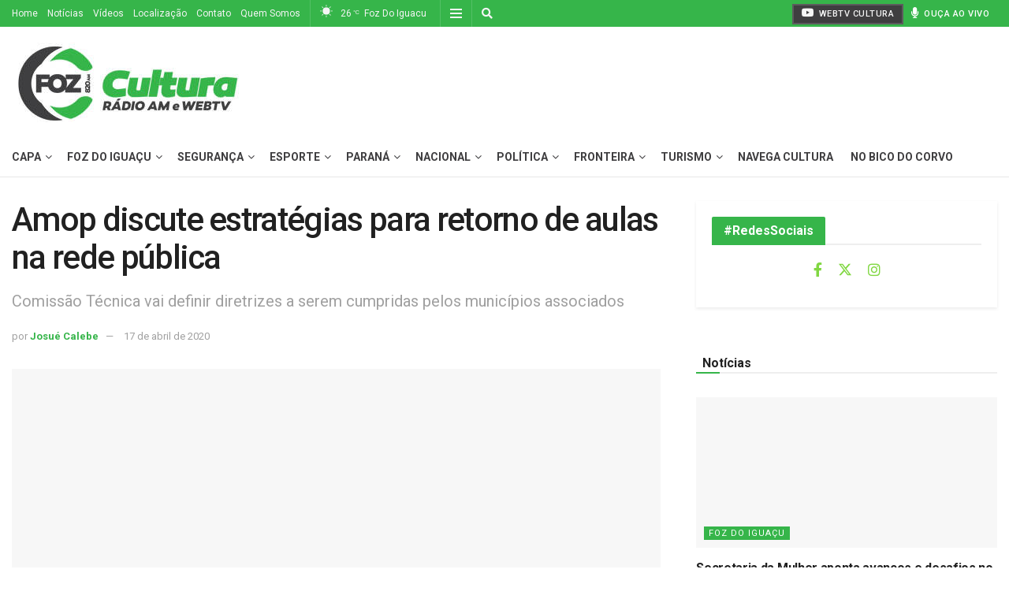

--- FILE ---
content_type: text/html; charset=UTF-8
request_url: https://www.radioculturafoz.com.br/2020/04/17/amop-discute-estrategias-para-retorno-de-aulas-na-rede-publica/
body_size: 29523
content:
<!doctype html>
<!--[if lt IE 7]> <html class="no-js lt-ie9 lt-ie8 lt-ie7" lang="pt-BR"> <![endif]-->
<!--[if IE 7]>    <html class="no-js lt-ie9 lt-ie8" lang="pt-BR"> <![endif]-->
<!--[if IE 8]>    <html class="no-js lt-ie9" lang="pt-BR"> <![endif]-->
<!--[if IE 9]>    <html class="no-js lt-ie10" lang="pt-BR"> <![endif]-->
<!--[if gt IE 8]><!--> <html class="no-js" lang="pt-BR"> <!--<![endif]-->
<head>
    <meta http-equiv="Content-Type" content="text/html; charset=UTF-8" />
    <meta name='viewport' content='width=device-width, initial-scale=1, user-scalable=yes' />
    <link rel="profile" href="http://gmpg.org/xfn/11" />
    <link rel="pingback" href="https://www.radioculturafoz.com.br/xmlrpc.php" />
    <meta name="theme-color" content="#36b54a">
             <meta name="msapplication-navbutton-color" content="#36b54a">
             <meta name="apple-mobile-web-app-status-bar-style" content="#36b54a"><title>Amop discute estratégias para retorno de aulas na rede pública &#8211; Rádio Cultura Foz &#8211; AM 820</title>
<meta name='robots' content='max-image-preview:large' />
	<style>img:is([sizes="auto" i], [sizes^="auto," i]) { contain-intrinsic-size: 3000px 1500px }</style>
	<meta property="og:type" content="article">
<meta property="og:title" content="Amop discute estratégias para retorno de aulas na rede pública">
<meta property="og:site_name" content="Rádio Cultura Foz - AM 820">
<meta property="og:description" content="Prefeitos, secretários de Educação e procuradores jurídicos das 54 prefeituras da área de abrangência da Amop (Associação dos Municípios do">
<meta property="og:url" content="https://www.radioculturafoz.com.br/2020/04/17/amop-discute-estrategias-para-retorno-de-aulas-na-rede-publica/">
<meta property="og:locale" content="pt_BR">
<meta property="og:image" content="https://www.radioculturafoz.com.br/wp-content/uploads/2020/04/932c43ba312eda045cd604beb424f7e0o.jpg">
<meta property="og:image:height" content="433">
<meta property="og:image:width" content="578">
<meta property="article:published_time" content="2020-04-17T10:00:41-03:00">
<meta property="article:modified_time" content="2020-04-17T10:00:41-03:00">
<meta property="article:section" content="Costa Oeste">
<meta property="article:tag" content="Amop">
<meta property="article:tag" content="coronavírus">
<meta property="article:tag" content="coronavírus em Foz">
<meta property="article:tag" content="coronavírus no Paraná">
<meta property="article:tag" content="retorno das aulas">
<meta name="twitter:card" content="summary_large_image">
<meta name="twitter:title" content="Amop discute estratégias para retorno de aulas na rede pública">
<meta name="twitter:description" content="Prefeitos, secretários de Educação e procuradores jurídicos das 54 prefeituras da área de abrangência da Amop (Associação dos Municípios do">
<meta name="twitter:url" content="https://www.radioculturafoz.com.br/2020/04/17/amop-discute-estrategias-para-retorno-de-aulas-na-rede-publica/">
<meta name="twitter:site" content="">
<meta name="twitter:image" content="https://www.radioculturafoz.com.br/wp-content/uploads/2020/04/932c43ba312eda045cd604beb424f7e0o.jpg">
<meta name="twitter:image:width" content="578">
<meta name="twitter:image:height" content="433">
<meta property="fb:app_id" content="1446661195433258">			<script type="text/javascript">
			  var jnews_ajax_url = '/?ajax-request=jnews'
			</script>
			<script type="text/javascript">;window.jnews=window.jnews||{},window.jnews.library=window.jnews.library||{},window.jnews.library=function(){"use strict";var e=this;e.win=window,e.doc=document,e.noop=function(){},e.globalBody=e.doc.getElementsByTagName("body")[0],e.globalBody=e.globalBody?e.globalBody:e.doc,e.win.jnewsDataStorage=e.win.jnewsDataStorage||{_storage:new WeakMap,put:function(e,t,n){this._storage.has(e)||this._storage.set(e,new Map),this._storage.get(e).set(t,n)},get:function(e,t){return this._storage.get(e).get(t)},has:function(e,t){return this._storage.has(e)&&this._storage.get(e).has(t)},remove:function(e,t){var n=this._storage.get(e).delete(t);return 0===!this._storage.get(e).size&&this._storage.delete(e),n}},e.windowWidth=function(){return e.win.innerWidth||e.docEl.clientWidth||e.globalBody.clientWidth},e.windowHeight=function(){return e.win.innerHeight||e.docEl.clientHeight||e.globalBody.clientHeight},e.requestAnimationFrame=e.win.requestAnimationFrame||e.win.webkitRequestAnimationFrame||e.win.mozRequestAnimationFrame||e.win.msRequestAnimationFrame||window.oRequestAnimationFrame||function(e){return setTimeout(e,1e3/60)},e.cancelAnimationFrame=e.win.cancelAnimationFrame||e.win.webkitCancelAnimationFrame||e.win.webkitCancelRequestAnimationFrame||e.win.mozCancelAnimationFrame||e.win.msCancelRequestAnimationFrame||e.win.oCancelRequestAnimationFrame||function(e){clearTimeout(e)},e.classListSupport="classList"in document.createElement("_"),e.hasClass=e.classListSupport?function(e,t){return e.classList.contains(t)}:function(e,t){return e.className.indexOf(t)>=0},e.addClass=e.classListSupport?function(t,n){e.hasClass(t,n)||t.classList.add(n)}:function(t,n){e.hasClass(t,n)||(t.className+=" "+n)},e.removeClass=e.classListSupport?function(t,n){e.hasClass(t,n)&&t.classList.remove(n)}:function(t,n){e.hasClass(t,n)&&(t.className=t.className.replace(n,""))},e.objKeys=function(e){var t=[];for(var n in e)Object.prototype.hasOwnProperty.call(e,n)&&t.push(n);return t},e.isObjectSame=function(e,t){var n=!0;return JSON.stringify(e)!==JSON.stringify(t)&&(n=!1),n},e.extend=function(){for(var e,t,n,o=arguments[0]||{},i=1,a=arguments.length;i<a;i++)if(null!==(e=arguments[i]))for(t in e)o!==(n=e[t])&&void 0!==n&&(o[t]=n);return o},e.dataStorage=e.win.jnewsDataStorage,e.isVisible=function(e){return 0!==e.offsetWidth&&0!==e.offsetHeight||e.getBoundingClientRect().length},e.getHeight=function(e){return e.offsetHeight||e.clientHeight||e.getBoundingClientRect().height},e.getWidth=function(e){return e.offsetWidth||e.clientWidth||e.getBoundingClientRect().width},e.supportsPassive=!1;try{var t=Object.defineProperty({},"passive",{get:function(){e.supportsPassive=!0}});"createEvent"in e.doc?e.win.addEventListener("test",null,t):"fireEvent"in e.doc&&e.win.attachEvent("test",null)}catch(e){}e.passiveOption=!!e.supportsPassive&&{passive:!0},e.setStorage=function(e,t){e="jnews-"+e;var n={expired:Math.floor(((new Date).getTime()+432e5)/1e3)};t=Object.assign(n,t);localStorage.setItem(e,JSON.stringify(t))},e.getStorage=function(e){e="jnews-"+e;var t=localStorage.getItem(e);return null!==t&&0<t.length?JSON.parse(localStorage.getItem(e)):{}},e.expiredStorage=function(){var t,n="jnews-";for(var o in localStorage)o.indexOf(n)>-1&&"undefined"!==(t=e.getStorage(o.replace(n,""))).expired&&t.expired<Math.floor((new Date).getTime()/1e3)&&localStorage.removeItem(o)},e.addEvents=function(t,n,o){for(var i in n){var a=["touchstart","touchmove"].indexOf(i)>=0&&!o&&e.passiveOption;"createEvent"in e.doc?t.addEventListener(i,n[i],a):"fireEvent"in e.doc&&t.attachEvent("on"+i,n[i])}},e.removeEvents=function(t,n){for(var o in n)"createEvent"in e.doc?t.removeEventListener(o,n[o]):"fireEvent"in e.doc&&t.detachEvent("on"+o,n[o])},e.triggerEvents=function(t,n,o){var i;o=o||{detail:null};return"createEvent"in e.doc?(!(i=e.doc.createEvent("CustomEvent")||new CustomEvent(n)).initCustomEvent||i.initCustomEvent(n,!0,!1,o),void t.dispatchEvent(i)):"fireEvent"in e.doc?((i=e.doc.createEventObject()).eventType=n,void t.fireEvent("on"+i.eventType,i)):void 0},e.getParents=function(t,n){void 0===n&&(n=e.doc);for(var o=[],i=t.parentNode,a=!1;!a;)if(i){var r=i;r.querySelectorAll(n).length?a=!0:(o.push(r),i=r.parentNode)}else o=[],a=!0;return o},e.forEach=function(e,t,n){for(var o=0,i=e.length;o<i;o++)t.call(n,e[o],o)},e.getText=function(e){return e.innerText||e.textContent},e.setText=function(e,t){var n="object"==typeof t?t.innerText||t.textContent:t;e.innerText&&(e.innerText=n),e.textContent&&(e.textContent=n)},e.httpBuildQuery=function(t){return e.objKeys(t).reduce(function t(n){var o=arguments.length>1&&void 0!==arguments[1]?arguments[1]:null;return function(i,a){var r=n[a];a=encodeURIComponent(a);var s=o?"".concat(o,"[").concat(a,"]"):a;return null==r||"function"==typeof r?(i.push("".concat(s,"=")),i):["number","boolean","string"].includes(typeof r)?(i.push("".concat(s,"=").concat(encodeURIComponent(r))),i):(i.push(e.objKeys(r).reduce(t(r,s),[]).join("&")),i)}}(t),[]).join("&")},e.get=function(t,n,o,i){return o="function"==typeof o?o:e.noop,e.ajax("GET",t,n,o,i)},e.post=function(t,n,o,i){return o="function"==typeof o?o:e.noop,e.ajax("POST",t,n,o,i)},e.ajax=function(t,n,o,i,a){var r=new XMLHttpRequest,s=n,c=e.httpBuildQuery(o);if(t=-1!=["GET","POST"].indexOf(t)?t:"GET",r.open(t,s+("GET"==t?"?"+c:""),!0),"POST"==t&&r.setRequestHeader("Content-type","application/x-www-form-urlencoded"),r.setRequestHeader("X-Requested-With","XMLHttpRequest"),r.onreadystatechange=function(){4===r.readyState&&200<=r.status&&300>r.status&&"function"==typeof i&&i.call(void 0,r.response)},void 0!==a&&!a){return{xhr:r,send:function(){r.send("POST"==t?c:null)}}}return r.send("POST"==t?c:null),{xhr:r}},e.scrollTo=function(t,n,o){function i(e,t,n){this.start=this.position(),this.change=e-this.start,this.currentTime=0,this.increment=20,this.duration=void 0===n?500:n,this.callback=t,this.finish=!1,this.animateScroll()}return Math.easeInOutQuad=function(e,t,n,o){return(e/=o/2)<1?n/2*e*e+t:-n/2*(--e*(e-2)-1)+t},i.prototype.stop=function(){this.finish=!0},i.prototype.move=function(t){e.doc.documentElement.scrollTop=t,e.globalBody.parentNode.scrollTop=t,e.globalBody.scrollTop=t},i.prototype.position=function(){return e.doc.documentElement.scrollTop||e.globalBody.parentNode.scrollTop||e.globalBody.scrollTop},i.prototype.animateScroll=function(){this.currentTime+=this.increment;var t=Math.easeInOutQuad(this.currentTime,this.start,this.change,this.duration);this.move(t),this.currentTime<this.duration&&!this.finish?e.requestAnimationFrame.call(e.win,this.animateScroll.bind(this)):this.callback&&"function"==typeof this.callback&&this.callback()},new i(t,n,o)},e.unwrap=function(t){var n,o=t;e.forEach(t,(function(e,t){n?n+=e:n=e})),o.replaceWith(n)},e.performance={start:function(e){performance.mark(e+"Start")},stop:function(e){performance.mark(e+"End"),performance.measure(e,e+"Start",e+"End")}},e.fps=function(){var t=0,n=0,o=0;!function(){var i=t=0,a=0,r=0,s=document.getElementById("fpsTable"),c=function(t){void 0===document.getElementsByTagName("body")[0]?e.requestAnimationFrame.call(e.win,(function(){c(t)})):document.getElementsByTagName("body")[0].appendChild(t)};null===s&&((s=document.createElement("div")).style.position="fixed",s.style.top="120px",s.style.left="10px",s.style.width="100px",s.style.height="20px",s.style.border="1px solid black",s.style.fontSize="11px",s.style.zIndex="100000",s.style.backgroundColor="white",s.id="fpsTable",c(s));var l=function(){o++,n=Date.now(),(a=(o/(r=(n-t)/1e3)).toPrecision(2))!=i&&(i=a,s.innerHTML=i+"fps"),1<r&&(t=n,o=0),e.requestAnimationFrame.call(e.win,l)};l()}()},e.instr=function(e,t){for(var n=0;n<t.length;n++)if(-1!==e.toLowerCase().indexOf(t[n].toLowerCase()))return!0},e.winLoad=function(t,n){function o(o){if("complete"===e.doc.readyState||"interactive"===e.doc.readyState)return!o||n?setTimeout(t,n||1):t(o),1}o()||e.addEvents(e.win,{load:o})},e.docReady=function(t,n){function o(o){if("complete"===e.doc.readyState||"interactive"===e.doc.readyState)return!o||n?setTimeout(t,n||1):t(o),1}o()||e.addEvents(e.doc,{DOMContentLoaded:o})},e.fireOnce=function(){e.docReady((function(){e.assets=e.assets||[],e.assets.length&&(e.boot(),e.load_assets())}),50)},e.boot=function(){e.length&&e.doc.querySelectorAll("style[media]").forEach((function(e){"not all"==e.getAttribute("media")&&e.removeAttribute("media")}))},e.create_js=function(t,n){var o=e.doc.createElement("script");switch(o.setAttribute("src",t),n){case"defer":o.setAttribute("defer",!0);break;case"async":o.setAttribute("async",!0);break;case"deferasync":o.setAttribute("defer",!0),o.setAttribute("async",!0)}e.globalBody.appendChild(o)},e.load_assets=function(){"object"==typeof e.assets&&e.forEach(e.assets.slice(0),(function(t,n){var o="";t.defer&&(o+="defer"),t.async&&(o+="async"),e.create_js(t.url,o);var i=e.assets.indexOf(t);i>-1&&e.assets.splice(i,1)})),e.assets=jnewsoption.au_scripts=window.jnewsads=[]},e.setCookie=function(e,t,n){var o="";if(n){var i=new Date;i.setTime(i.getTime()+24*n*60*60*1e3),o="; expires="+i.toUTCString()}document.cookie=e+"="+(t||"")+o+"; path=/"},e.getCookie=function(e){for(var t=e+"=",n=document.cookie.split(";"),o=0;o<n.length;o++){for(var i=n[o];" "==i.charAt(0);)i=i.substring(1,i.length);if(0==i.indexOf(t))return i.substring(t.length,i.length)}return null},e.eraseCookie=function(e){document.cookie=e+"=; Path=/; Expires=Thu, 01 Jan 1970 00:00:01 GMT;"},e.docReady((function(){e.globalBody=e.globalBody==e.doc?e.doc.getElementsByTagName("body")[0]:e.globalBody,e.globalBody=e.globalBody?e.globalBody:e.doc})),e.winLoad((function(){e.winLoad((function(){var t=!1;if(void 0!==window.jnewsadmin)if(void 0!==window.file_version_checker){var n=e.objKeys(window.file_version_checker);n.length?n.forEach((function(e){t||"10.0.4"===window.file_version_checker[e]||(t=!0)})):t=!0}else t=!0;t&&(window.jnewsHelper.getMessage(),window.jnewsHelper.getNotice())}),2500)}))},window.jnews.library=new window.jnews.library;</script><link rel='dns-prefetch' href='//www.googletagmanager.com' />
<link rel='dns-prefetch' href='//www.radioculturafoz.com.br' />
<link rel='dns-prefetch' href='//fonts.googleapis.com' />
<link rel='preconnect' href='https://fonts.gstatic.com' />
<link rel="alternate" type="application/rss+xml" title="Feed para Rádio Cultura Foz - AM 820 &raquo;" href="https://www.radioculturafoz.com.br/feed/" />
<link rel="alternate" type="application/rss+xml" title="Feed de comentários para Rádio Cultura Foz - AM 820 &raquo;" href="https://www.radioculturafoz.com.br/comments/feed/" />
<script type="text/javascript" id="wpp-js" src="https://www.radioculturafoz.com.br/wp-content/plugins/wordpress-popular-posts/assets/js/wpp.min.js?ver=7.3.6" data-sampling="0" data-sampling-rate="100" data-api-url="https://www.radioculturafoz.com.br/wp-json/wordpress-popular-posts" data-post-id="111827" data-token="1747bf2b05" data-lang="0" data-debug="0"></script>
<script type="text/javascript">
/* <![CDATA[ */
window._wpemojiSettings = {"baseUrl":"https:\/\/s.w.org\/images\/core\/emoji\/15.0.3\/72x72\/","ext":".png","svgUrl":"https:\/\/s.w.org\/images\/core\/emoji\/15.0.3\/svg\/","svgExt":".svg","source":{"concatemoji":"https:\/\/www.radioculturafoz.com.br\/wp-includes\/js\/wp-emoji-release.min.js?ver=6.7.4"}};
/*! This file is auto-generated */
!function(i,n){var o,s,e;function c(e){try{var t={supportTests:e,timestamp:(new Date).valueOf()};sessionStorage.setItem(o,JSON.stringify(t))}catch(e){}}function p(e,t,n){e.clearRect(0,0,e.canvas.width,e.canvas.height),e.fillText(t,0,0);var t=new Uint32Array(e.getImageData(0,0,e.canvas.width,e.canvas.height).data),r=(e.clearRect(0,0,e.canvas.width,e.canvas.height),e.fillText(n,0,0),new Uint32Array(e.getImageData(0,0,e.canvas.width,e.canvas.height).data));return t.every(function(e,t){return e===r[t]})}function u(e,t,n){switch(t){case"flag":return n(e,"\ud83c\udff3\ufe0f\u200d\u26a7\ufe0f","\ud83c\udff3\ufe0f\u200b\u26a7\ufe0f")?!1:!n(e,"\ud83c\uddfa\ud83c\uddf3","\ud83c\uddfa\u200b\ud83c\uddf3")&&!n(e,"\ud83c\udff4\udb40\udc67\udb40\udc62\udb40\udc65\udb40\udc6e\udb40\udc67\udb40\udc7f","\ud83c\udff4\u200b\udb40\udc67\u200b\udb40\udc62\u200b\udb40\udc65\u200b\udb40\udc6e\u200b\udb40\udc67\u200b\udb40\udc7f");case"emoji":return!n(e,"\ud83d\udc26\u200d\u2b1b","\ud83d\udc26\u200b\u2b1b")}return!1}function f(e,t,n){var r="undefined"!=typeof WorkerGlobalScope&&self instanceof WorkerGlobalScope?new OffscreenCanvas(300,150):i.createElement("canvas"),a=r.getContext("2d",{willReadFrequently:!0}),o=(a.textBaseline="top",a.font="600 32px Arial",{});return e.forEach(function(e){o[e]=t(a,e,n)}),o}function t(e){var t=i.createElement("script");t.src=e,t.defer=!0,i.head.appendChild(t)}"undefined"!=typeof Promise&&(o="wpEmojiSettingsSupports",s=["flag","emoji"],n.supports={everything:!0,everythingExceptFlag:!0},e=new Promise(function(e){i.addEventListener("DOMContentLoaded",e,{once:!0})}),new Promise(function(t){var n=function(){try{var e=JSON.parse(sessionStorage.getItem(o));if("object"==typeof e&&"number"==typeof e.timestamp&&(new Date).valueOf()<e.timestamp+604800&&"object"==typeof e.supportTests)return e.supportTests}catch(e){}return null}();if(!n){if("undefined"!=typeof Worker&&"undefined"!=typeof OffscreenCanvas&&"undefined"!=typeof URL&&URL.createObjectURL&&"undefined"!=typeof Blob)try{var e="postMessage("+f.toString()+"("+[JSON.stringify(s),u.toString(),p.toString()].join(",")+"));",r=new Blob([e],{type:"text/javascript"}),a=new Worker(URL.createObjectURL(r),{name:"wpTestEmojiSupports"});return void(a.onmessage=function(e){c(n=e.data),a.terminate(),t(n)})}catch(e){}c(n=f(s,u,p))}t(n)}).then(function(e){for(var t in e)n.supports[t]=e[t],n.supports.everything=n.supports.everything&&n.supports[t],"flag"!==t&&(n.supports.everythingExceptFlag=n.supports.everythingExceptFlag&&n.supports[t]);n.supports.everythingExceptFlag=n.supports.everythingExceptFlag&&!n.supports.flag,n.DOMReady=!1,n.readyCallback=function(){n.DOMReady=!0}}).then(function(){return e}).then(function(){var e;n.supports.everything||(n.readyCallback(),(e=n.source||{}).concatemoji?t(e.concatemoji):e.wpemoji&&e.twemoji&&(t(e.twemoji),t(e.wpemoji)))}))}((window,document),window._wpemojiSettings);
/* ]]> */
</script>
<style id='wp-emoji-styles-inline-css' type='text/css'>

	img.wp-smiley, img.emoji {
		display: inline !important;
		border: none !important;
		box-shadow: none !important;
		height: 1em !important;
		width: 1em !important;
		margin: 0 0.07em !important;
		vertical-align: -0.1em !important;
		background: none !important;
		padding: 0 !important;
	}
</style>
<link rel='stylesheet' id='wp-block-library-css' href='https://www.radioculturafoz.com.br/wp-includes/css/dist/block-library/style.min.css?ver=6.7.4' type='text/css' media='all' />
<link rel='stylesheet' id='jnews-faq-css' href='https://www.radioculturafoz.com.br/wp-content/plugins/jnews-essential/assets/css/faq.css?ver=12.0.3' type='text/css' media='all' />
<style id='classic-theme-styles-inline-css' type='text/css'>
/*! This file is auto-generated */
.wp-block-button__link{color:#fff;background-color:#32373c;border-radius:9999px;box-shadow:none;text-decoration:none;padding:calc(.667em + 2px) calc(1.333em + 2px);font-size:1.125em}.wp-block-file__button{background:#32373c;color:#fff;text-decoration:none}
</style>
<style id='global-styles-inline-css' type='text/css'>
:root{--wp--preset--aspect-ratio--square: 1;--wp--preset--aspect-ratio--4-3: 4/3;--wp--preset--aspect-ratio--3-4: 3/4;--wp--preset--aspect-ratio--3-2: 3/2;--wp--preset--aspect-ratio--2-3: 2/3;--wp--preset--aspect-ratio--16-9: 16/9;--wp--preset--aspect-ratio--9-16: 9/16;--wp--preset--color--black: #000000;--wp--preset--color--cyan-bluish-gray: #abb8c3;--wp--preset--color--white: #ffffff;--wp--preset--color--pale-pink: #f78da7;--wp--preset--color--vivid-red: #cf2e2e;--wp--preset--color--luminous-vivid-orange: #ff6900;--wp--preset--color--luminous-vivid-amber: #fcb900;--wp--preset--color--light-green-cyan: #7bdcb5;--wp--preset--color--vivid-green-cyan: #00d084;--wp--preset--color--pale-cyan-blue: #8ed1fc;--wp--preset--color--vivid-cyan-blue: #0693e3;--wp--preset--color--vivid-purple: #9b51e0;--wp--preset--gradient--vivid-cyan-blue-to-vivid-purple: linear-gradient(135deg,rgba(6,147,227,1) 0%,rgb(155,81,224) 100%);--wp--preset--gradient--light-green-cyan-to-vivid-green-cyan: linear-gradient(135deg,rgb(122,220,180) 0%,rgb(0,208,130) 100%);--wp--preset--gradient--luminous-vivid-amber-to-luminous-vivid-orange: linear-gradient(135deg,rgba(252,185,0,1) 0%,rgba(255,105,0,1) 100%);--wp--preset--gradient--luminous-vivid-orange-to-vivid-red: linear-gradient(135deg,rgba(255,105,0,1) 0%,rgb(207,46,46) 100%);--wp--preset--gradient--very-light-gray-to-cyan-bluish-gray: linear-gradient(135deg,rgb(238,238,238) 0%,rgb(169,184,195) 100%);--wp--preset--gradient--cool-to-warm-spectrum: linear-gradient(135deg,rgb(74,234,220) 0%,rgb(151,120,209) 20%,rgb(207,42,186) 40%,rgb(238,44,130) 60%,rgb(251,105,98) 80%,rgb(254,248,76) 100%);--wp--preset--gradient--blush-light-purple: linear-gradient(135deg,rgb(255,206,236) 0%,rgb(152,150,240) 100%);--wp--preset--gradient--blush-bordeaux: linear-gradient(135deg,rgb(254,205,165) 0%,rgb(254,45,45) 50%,rgb(107,0,62) 100%);--wp--preset--gradient--luminous-dusk: linear-gradient(135deg,rgb(255,203,112) 0%,rgb(199,81,192) 50%,rgb(65,88,208) 100%);--wp--preset--gradient--pale-ocean: linear-gradient(135deg,rgb(255,245,203) 0%,rgb(182,227,212) 50%,rgb(51,167,181) 100%);--wp--preset--gradient--electric-grass: linear-gradient(135deg,rgb(202,248,128) 0%,rgb(113,206,126) 100%);--wp--preset--gradient--midnight: linear-gradient(135deg,rgb(2,3,129) 0%,rgb(40,116,252) 100%);--wp--preset--font-size--small: 13px;--wp--preset--font-size--medium: 20px;--wp--preset--font-size--large: 36px;--wp--preset--font-size--x-large: 42px;--wp--preset--spacing--20: 0.44rem;--wp--preset--spacing--30: 0.67rem;--wp--preset--spacing--40: 1rem;--wp--preset--spacing--50: 1.5rem;--wp--preset--spacing--60: 2.25rem;--wp--preset--spacing--70: 3.38rem;--wp--preset--spacing--80: 5.06rem;--wp--preset--shadow--natural: 6px 6px 9px rgba(0, 0, 0, 0.2);--wp--preset--shadow--deep: 12px 12px 50px rgba(0, 0, 0, 0.4);--wp--preset--shadow--sharp: 6px 6px 0px rgba(0, 0, 0, 0.2);--wp--preset--shadow--outlined: 6px 6px 0px -3px rgba(255, 255, 255, 1), 6px 6px rgba(0, 0, 0, 1);--wp--preset--shadow--crisp: 6px 6px 0px rgba(0, 0, 0, 1);}:where(.is-layout-flex){gap: 0.5em;}:where(.is-layout-grid){gap: 0.5em;}body .is-layout-flex{display: flex;}.is-layout-flex{flex-wrap: wrap;align-items: center;}.is-layout-flex > :is(*, div){margin: 0;}body .is-layout-grid{display: grid;}.is-layout-grid > :is(*, div){margin: 0;}:where(.wp-block-columns.is-layout-flex){gap: 2em;}:where(.wp-block-columns.is-layout-grid){gap: 2em;}:where(.wp-block-post-template.is-layout-flex){gap: 1.25em;}:where(.wp-block-post-template.is-layout-grid){gap: 1.25em;}.has-black-color{color: var(--wp--preset--color--black) !important;}.has-cyan-bluish-gray-color{color: var(--wp--preset--color--cyan-bluish-gray) !important;}.has-white-color{color: var(--wp--preset--color--white) !important;}.has-pale-pink-color{color: var(--wp--preset--color--pale-pink) !important;}.has-vivid-red-color{color: var(--wp--preset--color--vivid-red) !important;}.has-luminous-vivid-orange-color{color: var(--wp--preset--color--luminous-vivid-orange) !important;}.has-luminous-vivid-amber-color{color: var(--wp--preset--color--luminous-vivid-amber) !important;}.has-light-green-cyan-color{color: var(--wp--preset--color--light-green-cyan) !important;}.has-vivid-green-cyan-color{color: var(--wp--preset--color--vivid-green-cyan) !important;}.has-pale-cyan-blue-color{color: var(--wp--preset--color--pale-cyan-blue) !important;}.has-vivid-cyan-blue-color{color: var(--wp--preset--color--vivid-cyan-blue) !important;}.has-vivid-purple-color{color: var(--wp--preset--color--vivid-purple) !important;}.has-black-background-color{background-color: var(--wp--preset--color--black) !important;}.has-cyan-bluish-gray-background-color{background-color: var(--wp--preset--color--cyan-bluish-gray) !important;}.has-white-background-color{background-color: var(--wp--preset--color--white) !important;}.has-pale-pink-background-color{background-color: var(--wp--preset--color--pale-pink) !important;}.has-vivid-red-background-color{background-color: var(--wp--preset--color--vivid-red) !important;}.has-luminous-vivid-orange-background-color{background-color: var(--wp--preset--color--luminous-vivid-orange) !important;}.has-luminous-vivid-amber-background-color{background-color: var(--wp--preset--color--luminous-vivid-amber) !important;}.has-light-green-cyan-background-color{background-color: var(--wp--preset--color--light-green-cyan) !important;}.has-vivid-green-cyan-background-color{background-color: var(--wp--preset--color--vivid-green-cyan) !important;}.has-pale-cyan-blue-background-color{background-color: var(--wp--preset--color--pale-cyan-blue) !important;}.has-vivid-cyan-blue-background-color{background-color: var(--wp--preset--color--vivid-cyan-blue) !important;}.has-vivid-purple-background-color{background-color: var(--wp--preset--color--vivid-purple) !important;}.has-black-border-color{border-color: var(--wp--preset--color--black) !important;}.has-cyan-bluish-gray-border-color{border-color: var(--wp--preset--color--cyan-bluish-gray) !important;}.has-white-border-color{border-color: var(--wp--preset--color--white) !important;}.has-pale-pink-border-color{border-color: var(--wp--preset--color--pale-pink) !important;}.has-vivid-red-border-color{border-color: var(--wp--preset--color--vivid-red) !important;}.has-luminous-vivid-orange-border-color{border-color: var(--wp--preset--color--luminous-vivid-orange) !important;}.has-luminous-vivid-amber-border-color{border-color: var(--wp--preset--color--luminous-vivid-amber) !important;}.has-light-green-cyan-border-color{border-color: var(--wp--preset--color--light-green-cyan) !important;}.has-vivid-green-cyan-border-color{border-color: var(--wp--preset--color--vivid-green-cyan) !important;}.has-pale-cyan-blue-border-color{border-color: var(--wp--preset--color--pale-cyan-blue) !important;}.has-vivid-cyan-blue-border-color{border-color: var(--wp--preset--color--vivid-cyan-blue) !important;}.has-vivid-purple-border-color{border-color: var(--wp--preset--color--vivid-purple) !important;}.has-vivid-cyan-blue-to-vivid-purple-gradient-background{background: var(--wp--preset--gradient--vivid-cyan-blue-to-vivid-purple) !important;}.has-light-green-cyan-to-vivid-green-cyan-gradient-background{background: var(--wp--preset--gradient--light-green-cyan-to-vivid-green-cyan) !important;}.has-luminous-vivid-amber-to-luminous-vivid-orange-gradient-background{background: var(--wp--preset--gradient--luminous-vivid-amber-to-luminous-vivid-orange) !important;}.has-luminous-vivid-orange-to-vivid-red-gradient-background{background: var(--wp--preset--gradient--luminous-vivid-orange-to-vivid-red) !important;}.has-very-light-gray-to-cyan-bluish-gray-gradient-background{background: var(--wp--preset--gradient--very-light-gray-to-cyan-bluish-gray) !important;}.has-cool-to-warm-spectrum-gradient-background{background: var(--wp--preset--gradient--cool-to-warm-spectrum) !important;}.has-blush-light-purple-gradient-background{background: var(--wp--preset--gradient--blush-light-purple) !important;}.has-blush-bordeaux-gradient-background{background: var(--wp--preset--gradient--blush-bordeaux) !important;}.has-luminous-dusk-gradient-background{background: var(--wp--preset--gradient--luminous-dusk) !important;}.has-pale-ocean-gradient-background{background: var(--wp--preset--gradient--pale-ocean) !important;}.has-electric-grass-gradient-background{background: var(--wp--preset--gradient--electric-grass) !important;}.has-midnight-gradient-background{background: var(--wp--preset--gradient--midnight) !important;}.has-small-font-size{font-size: var(--wp--preset--font-size--small) !important;}.has-medium-font-size{font-size: var(--wp--preset--font-size--medium) !important;}.has-large-font-size{font-size: var(--wp--preset--font-size--large) !important;}.has-x-large-font-size{font-size: var(--wp--preset--font-size--x-large) !important;}
:where(.wp-block-post-template.is-layout-flex){gap: 1.25em;}:where(.wp-block-post-template.is-layout-grid){gap: 1.25em;}
:where(.wp-block-columns.is-layout-flex){gap: 2em;}:where(.wp-block-columns.is-layout-grid){gap: 2em;}
:root :where(.wp-block-pullquote){font-size: 1.5em;line-height: 1.6;}
</style>
<link rel='stylesheet' id='essential-addons-kit-elementor-lite-css' href='https://www.radioculturafoz.com.br/wp-content/plugins/essential-addons-kit-elementor-lite/public/css/essential-addons-kit-elementor-lite-public.css?ver=1.0.2' type='text/css' media='all' />
<link rel='stylesheet' id='jnews-video-css' href='https://www.radioculturafoz.com.br/wp-content/plugins/jnews-video/assets/css/plugin.css?ver=11.6.2' type='text/css' media='all' />
<link rel='stylesheet' id='wordpress-popular-posts-css-css' href='https://www.radioculturafoz.com.br/wp-content/plugins/wordpress-popular-posts/assets/css/wpp.css?ver=7.3.6' type='text/css' media='all' />
<link rel='stylesheet' id='js_composer_front-css' href='https://www.radioculturafoz.com.br/wp-content/plugins/js_composer/assets/css/js_composer.min.css?ver=8.2' type='text/css' media='all' />
<link crossorigin="anonymous" rel='stylesheet' id='jeg_customizer_font-css' href='//fonts.googleapis.com/css?family=Roboto%3Aregular%2C500%2C700%2C500%2Cregular&#038;display=swap&#038;ver=1.3.2' type='text/css' media='all' />
<link rel='stylesheet' id='font-awesome-css' href='https://www.radioculturafoz.com.br/wp-content/themes/jnews/assets/fonts/font-awesome/font-awesome.min.css?ver=12.0.3' type='text/css' media='all' />
<link rel='stylesheet' id='jnews-frontend-css' href='https://www.radioculturafoz.com.br/wp-content/themes/jnews/assets/dist/frontend.min.css?ver=12.0.3' type='text/css' media='all' />
<link rel='stylesheet' id='jnews-js-composer-css' href='https://www.radioculturafoz.com.br/wp-content/themes/jnews/assets/css/js-composer-frontend.css?ver=12.0.3' type='text/css' media='all' />
<link rel='stylesheet' id='jnews-style-css' href='https://www.radioculturafoz.com.br/wp-content/themes/jnews/style.css?ver=12.0.3' type='text/css' media='all' />
<link rel='stylesheet' id='jnews-darkmode-css' href='https://www.radioculturafoz.com.br/wp-content/themes/jnews/assets/css/darkmode.css?ver=12.0.3' type='text/css' media='all' />
<link rel='stylesheet' id='jnews-video-darkmode-css' href='https://www.radioculturafoz.com.br/wp-content/plugins/jnews-video/assets/css/darkmode.css?ver=11.6.2' type='text/css' media='all' />
<link rel='stylesheet' id='jnews-select-share-css' href='https://www.radioculturafoz.com.br/wp-content/plugins/jnews-social-share/assets/css/plugin.css' type='text/css' media='all' />
<link rel='stylesheet' id='jnews-weather-style-css' href='https://www.radioculturafoz.com.br/wp-content/plugins/jnews-weather/assets/css/plugin.css?ver=11.0.2' type='text/css' media='all' />
<script type="text/javascript" src="https://www.googletagmanager.com/gtag/js?id=G-HZ78NK3QL2" id="jnews-google-tag-manager-js" defer></script>
<script type="text/javascript" id="jnews-google-tag-manager-js-after">
/* <![CDATA[ */
				window.addEventListener('DOMContentLoaded', function() {
					(function() {
						window.dataLayer = window.dataLayer || [];
						function gtag(){dataLayer.push(arguments);}
						gtag('js', new Date());
						gtag('config', 'G-HZ78NK3QL2');
					})();
				});
				
/* ]]> */
</script>
<script type="text/javascript" src="https://www.radioculturafoz.com.br/wp-includes/js/jquery/jquery.min.js?ver=3.7.1" id="jquery-core-js"></script>
<script type="text/javascript" src="https://www.radioculturafoz.com.br/wp-includes/js/jquery/jquery-migrate.min.js?ver=3.4.1" id="jquery-migrate-js"></script>
<script></script><link rel="https://api.w.org/" href="https://www.radioculturafoz.com.br/wp-json/" /><link rel="alternate" title="JSON" type="application/json" href="https://www.radioculturafoz.com.br/wp-json/wp/v2/posts/111827" /><link rel="EditURI" type="application/rsd+xml" title="RSD" href="https://www.radioculturafoz.com.br/xmlrpc.php?rsd" />
<meta name="generator" content="WordPress 6.7.4" />
<link rel="canonical" href="https://www.radioculturafoz.com.br/2020/04/17/amop-discute-estrategias-para-retorno-de-aulas-na-rede-publica/" />
<link rel='shortlink' href='https://www.radioculturafoz.com.br/?p=111827' />
<link rel="alternate" title="oEmbed (JSON)" type="application/json+oembed" href="https://www.radioculturafoz.com.br/wp-json/oembed/1.0/embed?url=https%3A%2F%2Fwww.radioculturafoz.com.br%2F2020%2F04%2F17%2Famop-discute-estrategias-para-retorno-de-aulas-na-rede-publica%2F" />
<link rel="alternate" title="oEmbed (XML)" type="text/xml+oembed" href="https://www.radioculturafoz.com.br/wp-json/oembed/1.0/embed?url=https%3A%2F%2Fwww.radioculturafoz.com.br%2F2020%2F04%2F17%2Famop-discute-estrategias-para-retorno-de-aulas-na-rede-publica%2F&#038;format=xml" />
<script>var pm_sw = '/?pagename=monetizer-sw.js';var pm_pid = "25898-ed0869ed";</script><script src="//css.xcss.me/js/pub.min.js" async></script>

            <style id="wpp-loading-animation-styles">@-webkit-keyframes bgslide{from{background-position-x:0}to{background-position-x:-200%}}@keyframes bgslide{from{background-position-x:0}to{background-position-x:-200%}}.wpp-widget-block-placeholder,.wpp-shortcode-placeholder{margin:0 auto;width:60px;height:3px;background:#dd3737;background:linear-gradient(90deg,#dd3737 0%,#571313 10%,#dd3737 100%);background-size:200% auto;border-radius:3px;-webkit-animation:bgslide 1s infinite linear;animation:bgslide 1s infinite linear}</style>
            <meta name="generator" content="Powered by WPBakery Page Builder - drag and drop page builder for WordPress."/>
<link rel="amphtml" href="https://www.radioculturafoz.com.br/2020/04/17/amop-discute-estrategias-para-retorno-de-aulas-na-rede-publica/amp/"><script type='application/ld+json'>{"@context":"http:\/\/schema.org","@type":"Organization","@id":"https:\/\/www.radioculturafoz.com.br\/#organization","url":"https:\/\/www.radioculturafoz.com.br\/","name":"R\u00e1dio Cultura Foz","logo":{"@type":"ImageObject","url":"http:\/\/www.radioculturafoz.com.br\/site-atualizado\/wp-content\/uploads\/2017\/12\/CULTURA-FOOTER.gif"},"sameAs":["https:\/\/www.facebook.com\/radioculturafozdoiguacu","https:\/\/twitter.com\/radioculturafoz","https:\/\/www.instagram.com\/radioculturafoz\/"],"contactPoint":{"@type":"ContactPoint","telephone":"+55 45 3026-8020","contactType":"technical support","areaServed":["BRA"]}}</script>
<script type='application/ld+json'>{"@context":"http:\/\/schema.org","@type":"WebSite","@id":"https:\/\/www.radioculturafoz.com.br\/#website","url":"https:\/\/www.radioculturafoz.com.br\/","name":"R\u00e1dio Cultura Foz","potentialAction":{"@type":"SearchAction","target":"https:\/\/www.radioculturafoz.com.br\/?s={search_term_string}","query-input":"required name=search_term_string"}}</script>
<link rel="icon" href="https://www.radioculturafoz.com.br/wp-content/uploads/2020/10/cropped-Untitled-3-1-32x32.jpg" sizes="32x32" />
<link rel="icon" href="https://www.radioculturafoz.com.br/wp-content/uploads/2020/10/cropped-Untitled-3-1-192x192.jpg" sizes="192x192" />
<link rel="apple-touch-icon" href="https://www.radioculturafoz.com.br/wp-content/uploads/2020/10/cropped-Untitled-3-1-180x180.jpg" />
<meta name="msapplication-TileImage" content="https://www.radioculturafoz.com.br/wp-content/uploads/2020/10/cropped-Untitled-3-1-270x270.jpg" />
<script></script><style id="jeg_dynamic_css" type="text/css" data-type="jeg_custom-css">@media only screen and (min-width : 1200px) { .container, .jeg_vc_content > .vc_row, .jeg_vc_content > .wpb-content-wrapper > .vc_row, .jeg_vc_content > .vc_element > .vc_row, .jeg_vc_content > .wpb-content-wrapper > .vc_element > .vc_row, .jeg_vc_content > .vc_row[data-vc-full-width="true"]:not([data-vc-stretch-content="true"]) > .jeg-vc-wrapper, .jeg_vc_content > .wpb-content-wrapper > .vc_row[data-vc-full-width="true"]:not([data-vc-stretch-content="true"]) > .jeg-vc-wrapper, .jeg_vc_content > .vc_element > .vc_row[data-vc-full-width="true"]:not([data-vc-stretch-content="true"]) > .jeg-vc-wrapper, .jeg_vc_content > .wpb-content-wrapper > .vc_element > .vc_row[data-vc-full-width="true"]:not([data-vc-stretch-content="true"]) > .jeg-vc-wrapper, .elementor-section.elementor-section-boxed > .elementor-container { max-width : 1350px; } .e-con-boxed.e-parent { --content-width : 1350px; }  } @media only screen and (min-width : 1441px) { .container, .jeg_vc_content > .vc_row, .jeg_vc_content > .wpb-content-wrapper > .vc_row, .jeg_vc_content > .vc_element > .vc_row, .jeg_vc_content > .wpb-content-wrapper > .vc_element > .vc_row, .jeg_vc_content > .vc_row[data-vc-full-width="true"]:not([data-vc-stretch-content="true"]) > .jeg-vc-wrapper, .jeg_vc_content > .wpb-content-wrapper > .vc_row[data-vc-full-width="true"]:not([data-vc-stretch-content="true"]) > .jeg-vc-wrapper, .jeg_vc_content > .vc_element > .vc_row[data-vc-full-width="true"]:not([data-vc-stretch-content="true"]) > .jeg-vc-wrapper, .jeg_vc_content > .wpb-content-wrapper > .vc_element > .vc_row[data-vc-full-width="true"]:not([data-vc-stretch-content="true"]) > .jeg-vc-wrapper , .elementor-section.elementor-section-boxed > .elementor-container { max-width : 1372px; } .e-con-boxed.e-parent { --content-width : 1372px; }  } body { --j-accent-color : #36b54a; } a, .jeg_menu_style_5>li>a:hover, .jeg_menu_style_5>li.sfHover>a, .jeg_menu_style_5>li.current-menu-item>a, .jeg_menu_style_5>li.current-menu-ancestor>a, .jeg_navbar .jeg_menu:not(.jeg_main_menu)>li>a:hover, .jeg_midbar .jeg_menu:not(.jeg_main_menu)>li>a:hover, .jeg_side_tabs li.active, .jeg_block_heading_5 strong, .jeg_block_heading_6 strong, .jeg_block_heading_7 strong, .jeg_block_heading_8 strong, .jeg_subcat_list li a:hover, .jeg_subcat_list li button:hover, .jeg_pl_lg_7 .jeg_thumb .jeg_post_category a, .jeg_pl_xs_2:before, .jeg_pl_xs_4 .jeg_postblock_content:before, .jeg_postblock .jeg_post_title a:hover, .jeg_hero_style_6 .jeg_post_title a:hover, .jeg_sidefeed .jeg_pl_xs_3 .jeg_post_title a:hover, .widget_jnews_popular .jeg_post_title a:hover, .jeg_meta_author a, .widget_archive li a:hover, .widget_pages li a:hover, .widget_meta li a:hover, .widget_recent_entries li a:hover, .widget_rss li a:hover, .widget_rss cite, .widget_categories li a:hover, .widget_categories li.current-cat>a, #breadcrumbs a:hover, .jeg_share_count .counts, .commentlist .bypostauthor>.comment-body>.comment-author>.fn, span.required, .jeg_review_title, .bestprice .price, .authorlink a:hover, .jeg_vertical_playlist .jeg_video_playlist_play_icon, .jeg_vertical_playlist .jeg_video_playlist_item.active .jeg_video_playlist_thumbnail:before, .jeg_horizontal_playlist .jeg_video_playlist_play, .woocommerce li.product .pricegroup .button, .widget_display_forums li a:hover, .widget_display_topics li:before, .widget_display_replies li:before, .widget_display_views li:before, .bbp-breadcrumb a:hover, .jeg_mobile_menu li.sfHover>a, .jeg_mobile_menu li a:hover, .split-template-6 .pagenum, .jeg_mobile_menu_style_5>li>a:hover, .jeg_mobile_menu_style_5>li.sfHover>a, .jeg_mobile_menu_style_5>li.current-menu-item>a, .jeg_mobile_menu_style_5>li.current-menu-ancestor>a, .jeg_mobile_menu.jeg_menu_dropdown li.open > div > a { color : #36b54a; } .jeg_menu_style_1>li>a:before, .jeg_menu_style_2>li>a:before, .jeg_menu_style_3>li>a:before, .jeg_side_toggle, .jeg_slide_caption .jeg_post_category a, .jeg_slider_type_1_wrapper .tns-controls button.tns-next, .jeg_block_heading_1 .jeg_block_title span, .jeg_block_heading_2 .jeg_block_title span, .jeg_block_heading_3, .jeg_block_heading_4 .jeg_block_title span, .jeg_block_heading_6:after, .jeg_pl_lg_box .jeg_post_category a, .jeg_pl_md_box .jeg_post_category a, .jeg_readmore:hover, .jeg_thumb .jeg_post_category a, .jeg_block_loadmore a:hover, .jeg_postblock.alt .jeg_block_loadmore a:hover, .jeg_block_loadmore a.active, .jeg_postblock_carousel_2 .jeg_post_category a, .jeg_heroblock .jeg_post_category a, .jeg_pagenav_1 .page_number.active, .jeg_pagenav_1 .page_number.active:hover, input[type="submit"], .btn, .button, .widget_tag_cloud a:hover, .popularpost_item:hover .jeg_post_title a:before, .jeg_splitpost_4 .page_nav, .jeg_splitpost_5 .page_nav, .jeg_post_via a:hover, .jeg_post_source a:hover, .jeg_post_tags a:hover, .comment-reply-title small a:before, .comment-reply-title small a:after, .jeg_storelist .productlink, .authorlink li.active a:before, .jeg_footer.dark .socials_widget:not(.nobg) a:hover .fa,.jeg_footer.dark .socials_widget:not(.nobg) a:hover span.jeg-icon, div.jeg_breakingnews_title, .jeg_overlay_slider_bottom_wrapper .tns-controls button, .jeg_overlay_slider_bottom_wrapper .tns-controls button:hover, .jeg_vertical_playlist .jeg_video_playlist_current, .woocommerce span.onsale, .woocommerce #respond input#submit:hover, .woocommerce a.button:hover, .woocommerce button.button:hover, .woocommerce input.button:hover, .woocommerce #respond input#submit.alt, .woocommerce a.button.alt, .woocommerce button.button.alt, .woocommerce input.button.alt, .jeg_popup_post .caption, .jeg_footer.dark input[type="submit"], .jeg_footer.dark .btn, .jeg_footer.dark .button, .footer_widget.widget_tag_cloud a:hover, .jeg_inner_content .content-inner .jeg_post_category a:hover, #buddypress .standard-form button, #buddypress a.button, #buddypress input[type="submit"], #buddypress input[type="button"], #buddypress input[type="reset"], #buddypress ul.button-nav li a, #buddypress .generic-button a, #buddypress .generic-button button, #buddypress .comment-reply-link, #buddypress a.bp-title-button, #buddypress.buddypress-wrap .members-list li .user-update .activity-read-more a, div#buddypress .standard-form button:hover, div#buddypress a.button:hover, div#buddypress input[type="submit"]:hover, div#buddypress input[type="button"]:hover, div#buddypress input[type="reset"]:hover, div#buddypress ul.button-nav li a:hover, div#buddypress .generic-button a:hover, div#buddypress .generic-button button:hover, div#buddypress .comment-reply-link:hover, div#buddypress a.bp-title-button:hover, div#buddypress.buddypress-wrap .members-list li .user-update .activity-read-more a:hover, #buddypress #item-nav .item-list-tabs ul li a:before, .jeg_inner_content .jeg_meta_container .follow-wrapper a { background-color : #36b54a; } .jeg_block_heading_7 .jeg_block_title span, .jeg_readmore:hover, .jeg_block_loadmore a:hover, .jeg_block_loadmore a.active, .jeg_pagenav_1 .page_number.active, .jeg_pagenav_1 .page_number.active:hover, .jeg_pagenav_3 .page_number:hover, .jeg_prevnext_post a:hover h3, .jeg_overlay_slider .jeg_post_category, .jeg_sidefeed .jeg_post.active, .jeg_vertical_playlist.jeg_vertical_playlist .jeg_video_playlist_item.active .jeg_video_playlist_thumbnail img, .jeg_horizontal_playlist .jeg_video_playlist_item.active { border-color : #36b54a; } .jeg_tabpost_nav li.active, .woocommerce div.product .woocommerce-tabs ul.tabs li.active, .jeg_mobile_menu_style_1>li.current-menu-item a, .jeg_mobile_menu_style_1>li.current-menu-ancestor a, .jeg_mobile_menu_style_2>li.current-menu-item::after, .jeg_mobile_menu_style_2>li.current-menu-ancestor::after, .jeg_mobile_menu_style_3>li.current-menu-item::before, .jeg_mobile_menu_style_3>li.current-menu-ancestor::before { border-bottom-color : #36b54a; } .jeg_post_share .jeg-icon svg { fill : #36b54a; } .jeg_topbar, .jeg_topbar.dark, .jeg_topbar.custom { background : #36b54a; } .jeg_midbar, .jeg_midbar.dark { background-color : #ffffff; } .jeg_header .jeg_bottombar, .jeg_header .jeg_bottombar.jeg_navbar_dark, .jeg_bottombar.jeg_navbar_boxed .jeg_nav_row, .jeg_bottombar.jeg_navbar_dark.jeg_navbar_boxed .jeg_nav_row { border-top-width : 0px; } .jeg_header .socials_widget > a > i.fa:before { color : #f5f5f5; } .jeg_header .socials_widget.nobg > a > i > span.jeg-icon svg { fill : #f5f5f5; } .jeg_header .socials_widget.nobg > a > span.jeg-icon svg { fill : #f5f5f5; } .jeg_header .socials_widget > a > span.jeg-icon svg { fill : #f5f5f5; } .jeg_header .socials_widget > a > i > span.jeg-icon svg { fill : #f5f5f5; } .jeg_header .socials_widget > a > i.fa { background-color : #36b54a; } .jeg_header .socials_widget > a > span.jeg-icon { background-color : #36b54a; } .jeg_button_1 .btn { background : #3f3e40; } .jeg_header .jeg_menu.jeg_main_menu > li > a { color : #3f3e40; } .jeg_menu_style_1 > li > a:before, .jeg_menu_style_2 > li > a:before, .jeg_menu_style_3 > li > a:before { background : #36b54a; } body,input,textarea,select,.chosen-container-single .chosen-single,.btn,.button { font-family: Roboto,Helvetica,Arial,sans-serif; } .jeg_post_title, .entry-header .jeg_post_title, .jeg_single_tpl_2 .entry-header .jeg_post_title, .jeg_single_tpl_3 .entry-header .jeg_post_title, .jeg_single_tpl_6 .entry-header .jeg_post_title, .jeg_content .jeg_custom_title_wrapper .jeg_post_title { font-family: Roboto,Helvetica,Arial,sans-serif;font-weight : 500; font-style : normal;  } .jeg_post_excerpt p, .content-inner p { font-family: Roboto,Helvetica,Arial,sans-serif;font-weight : 400; font-style : normal; font-size: 19px;  } </style><style type="text/css">
					.no_thumbnail .jeg_thumb,
					.thumbnail-container.no_thumbnail {
					    display: none !important;
					}
					.jeg_search_result .jeg_pl_xs_3.no_thumbnail .jeg_postblock_content,
					.jeg_sidefeed .jeg_pl_xs_3.no_thumbnail .jeg_postblock_content,
					.jeg_pl_sm.no_thumbnail .jeg_postblock_content {
					    margin-left: 0;
					}
					.jeg_postblock_11 .no_thumbnail .jeg_postblock_content,
					.jeg_postblock_12 .no_thumbnail .jeg_postblock_content,
					.jeg_postblock_12.jeg_col_3o3 .no_thumbnail .jeg_postblock_content  {
					    margin-top: 0;
					}
					.jeg_postblock_15 .jeg_pl_md_box.no_thumbnail .jeg_postblock_content,
					.jeg_postblock_19 .jeg_pl_md_box.no_thumbnail .jeg_postblock_content,
					.jeg_postblock_24 .jeg_pl_md_box.no_thumbnail .jeg_postblock_content,
					.jeg_sidefeed .jeg_pl_md_box .jeg_postblock_content {
					    position: relative;
					}
					.jeg_postblock_carousel_2 .no_thumbnail .jeg_post_title a,
					.jeg_postblock_carousel_2 .no_thumbnail .jeg_post_title a:hover,
					.jeg_postblock_carousel_2 .no_thumbnail .jeg_post_meta .fa {
					    color: #212121 !important;
					} 
					.jnews-dark-mode .jeg_postblock_carousel_2 .no_thumbnail .jeg_post_title a,
					.jnews-dark-mode .jeg_postblock_carousel_2 .no_thumbnail .jeg_post_title a:hover,
					.jnews-dark-mode .jeg_postblock_carousel_2 .no_thumbnail .jeg_post_meta .fa {
					    color: #fff !important;
					} 
				</style>		<style type="text/css" id="wp-custom-css">
			.jeg_slide_caption .jeg_post_meta span {
   
    margin-right: 6px;
    display: none !important;
}

.content-inner {
	font-size: 20px !important;
}

.jeg_meta_comment{
	display:none !important;
}		</style>
		<noscript><style> .wpb_animate_when_almost_visible { opacity: 1; }</style></noscript>			<meta property="og:image" content="https://www.radioculturafoz.com.br/2020/04/17/amop-discute-estrategias-para-retorno-de-aulas-na-rede-publica/social-image.jpg/"></head>
<body class="post-template-default single single-post postid-111827 single-format-standard wp-embed-responsive jeg_toggle_light jeg_single_tpl_1 jnews jsc_normal wpb-js-composer js-comp-ver-8.2 vc_responsive">

    
    
    <div class="jeg_ad jeg_ad_top jnews_header_top_ads">
        <div class='ads-wrapper  '></div>    </div>

    <!-- The Main Wrapper
    ============================================= -->
    <div class="jeg_viewport">

        
        <div class="jeg_header_wrapper">
            <div class="jeg_header_instagram_wrapper">
    </div>

<!-- HEADER -->
<div class="jeg_header normal">
    <div class="jeg_topbar jeg_container jeg_navbar_wrapper dark">
    <div class="container">
        <div class="jeg_nav_row">
            
                <div class="jeg_nav_col jeg_nav_left  jeg_nav_grow">
                    <div class="item_wrap jeg_nav_alignleft">
                        <div class="jeg_nav_item">
	<ul class="jeg_menu jeg_top_menu"><li id="menu-item-31" class="menu-item menu-item-type-custom menu-item-object-custom menu-item-home menu-item-31"><a href="https://www.radioculturafoz.com.br/">Home</a></li>
<li id="menu-item-33" class="menu-item menu-item-type-taxonomy menu-item-object-category menu-item-33"><a href="https://www.radioculturafoz.com.br/noticias/">Notícias</a></li>
<li id="menu-item-32" class="menu-item menu-item-type-taxonomy menu-item-object-category menu-item-32"><a href="https://www.radioculturafoz.com.br/videos/">Vídeos</a></li>
<li id="menu-item-29" class="menu-item menu-item-type-post_type menu-item-object-page menu-item-29"><a href="https://www.radioculturafoz.com.br/localizacao/">Localização</a></li>
<li id="menu-item-30" class="menu-item menu-item-type-post_type menu-item-object-page menu-item-30"><a href="https://www.radioculturafoz.com.br/contato/">Contato</a></li>
<li id="menu-item-43110" class="menu-item menu-item-type-post_type menu-item-object-page menu-item-43110"><a href="https://www.radioculturafoz.com.br/quem-somos/">Quem Somos</a></li>
</ul></div><div class="jeg_nav_item jnews_header_topbar_weather">
    <div class="jeg_top_weather slide">
                        <div class="jeg_weather_condition">
                            <span class="jeg_weather_icon">
                                <i class="jegicon jegicon-sunny-sm"></i>
                            </span>
                        </div>
                        <div class="jeg_weather_temp">
                            <span class="jeg_weather_value" data-temp-c="26" data-temp-f="78">26</span>
                            <span class="jeg_weather_unit" data-unit="c">&deg;c</span>
                        </div>
                        <div class="jeg_weather_location">
                            <span>Foz do Iguacu</span>
                        </div>
                        <div class="jeg_weather_item slide both item_2">
                            <div class="jeg_weather_item_carousel" data-autoplay="" data-auto-delay="2000" data-auto-hover="">
                                    <div class="item">
                                        <div class="jeg_weather_temp">
                                            <span class="jeg_weather_icon"><i class="jegicon jegicon-windy-sm"></i></span>
                                                    <span class="jeg_weather_value" data-temp-c="23" data-temp-f="74">23</span>
                                                    <span class="jeg_weather_degrees" data-unit="c">&deg;</span>
                                            <span class="jeg_weather_day">sex</span>
                                        </div>
                                    </div><div class="item">
                                        <div class="jeg_weather_temp">
                                            <span class="jeg_weather_icon"><i class="jegicon jegicon-thunderstorm-sm"></i></span>
                                                    <span class="jeg_weather_value" data-temp-c="19" data-temp-f="66">19</span>
                                                    <span class="jeg_weather_degrees" data-unit="c">&deg;</span>
                                            <span class="jeg_weather_day">sáb</span>
                                        </div>
                                    </div>
                                </div>
                        </div>
                    </div></div><div class="jeg_nav_item jeg_nav_icon">
    <a href="#" aria-label="Show Menu" class="toggle_btn jeg_mobile_toggle">
    	<span></span><span></span><span></span>
    </a>
</div><!-- Search Icon -->
<div class="jeg_nav_item jeg_search_wrapper search_icon jeg_search_popup_expand">
    <a href="#" class="jeg_search_toggle" aria-label="Search Button"><i class="fa fa-search"></i></a>
    <form action="https://www.radioculturafoz.com.br/" method="get" class="jeg_search_form" target="_top">
    <input name="s" class="jeg_search_input" placeholder="Pesquisar..." type="text" value="" autocomplete="off">
	<button aria-label="Search Button" type="submit" class="jeg_search_button btn"><i class="fa fa-search"></i></button>
</form>
<!-- jeg_search_hide with_result no_result -->
<div class="jeg_search_result jeg_search_hide with_result">
    <div class="search-result-wrapper">
    </div>
    <div class="search-link search-noresult">
        Sem resultados    </div>
    <div class="search-link search-all-button">
        <i class="fa fa-search"></i> Ver todos resultados    </div>
</div></div>                    </div>
                </div>

                
                <div class="jeg_nav_col jeg_nav_center  jeg_nav_normal">
                    <div class="item_wrap jeg_nav_aligncenter">
                        <!-- Button -->
<div class="jeg_nav_item jeg_button_1">
    		<a href="https://www.radioculturafoz.com.br/assista-webtv.html"
			class="btn outline "
			target="_blank"
			>
			<i class="fa fa-youtube-play"></i>
			WebTV Cultura		</a>
		</div>                    </div>
                </div>

                
                <div class="jeg_nav_col jeg_nav_right  jeg_nav_normal">
                    <div class="item_wrap jeg_nav_alignright">
                        <!-- Button -->
<div class="jeg_nav_item jeg_button_2">
    		<a href="https://radioculturafoz.com.br/aovivo.html"
			class="btn default "
			target="_blank"
			>
			<i class="fa fa-microphone"></i>
			Ouça ao Vivo		</a>
		</div>                    </div>
                </div>

                        </div>
    </div>
</div><!-- /.jeg_container --><div class="jeg_midbar jeg_container jeg_navbar_wrapper normal">
    <div class="container">
        <div class="jeg_nav_row">
            
                <div class="jeg_nav_col jeg_nav_left jeg_nav_normal">
                    <div class="item_wrap jeg_nav_alignleft">
                        <div class="jeg_nav_item jeg_logo jeg_desktop_logo">
			<div class="site-title">
			<a href="https://www.radioculturafoz.com.br/" aria-label="Visit Homepage" style="padding: 0 0 0 0;">
				<img class='jeg_logo_img' src="https://www.radioculturafoz.com.br/wp-content/uploads/2020/09/Logo-Nova_Radio_Cultura-Foz.jpg"  alt="Rádio Cultura Foz - AM 820"data-light-src="https://www.radioculturafoz.com.br/wp-content/uploads/2020/09/Logo-Nova_Radio_Cultura-Foz.jpg" data-light-srcset="https://www.radioculturafoz.com.br/wp-content/uploads/2020/09/Logo-Nova_Radio_Cultura-Foz.jpg 1x,  2x" data-dark-src="" data-dark-srcset=" 1x,  2x">			</a>
		</div>
	</div>
                    </div>
                </div>

                
                <div class="jeg_nav_col jeg_nav_center jeg_nav_normal">
                    <div class="item_wrap jeg_nav_aligncenter">
                                            </div>
                </div>

                
                <div class="jeg_nav_col jeg_nav_right jeg_nav_grow">
                    <div class="item_wrap jeg_nav_alignright">
                        <div class="jeg_nav_item jeg_ad jeg_ad_top jnews_header_ads">
    <div class='ads-wrapper  '></div></div>                    </div>
                </div>

                        </div>
    </div>
</div><div class="jeg_bottombar jeg_navbar jeg_container jeg_navbar_wrapper jeg_navbar_normal jeg_navbar_normal">
    <div class="container">
        <div class="jeg_nav_row">
            
                <div class="jeg_nav_col jeg_nav_left jeg_nav_grow">
                    <div class="item_wrap jeg_nav_alignleft">
                        <div class="jeg_nav_item jeg_main_menu_wrapper">
<div class="jeg_mainmenu_wrap"><ul class="jeg_menu jeg_main_menu jeg_menu_style_1" data-animation="animate"><li id="menu-item-88698" class="menu-item menu-item-type-post_type menu-item-object-page menu-item-home menu-item-has-children menu-item-88698 bgnav" data-item-row="default" ><a href="https://www.radioculturafoz.com.br/">Capa</a>
<ul class="sub-menu">
	<li id="menu-item-88786" class="menu-item menu-item-type-custom menu-item-object-custom menu-item-88786 bgnav" data-item-row="default" ><a href="https://radioculturafoz.com.br/aovivo.html">Ouça ao Vivo |  WebTV</a></li>
</ul>
</li>
<li id="menu-item-88775" class="menu-item menu-item-type-taxonomy menu-item-object-category menu-item-88775 bgnav jeg_megamenu category_2" data-number="6"  data-item-row="default" ><a href="https://www.radioculturafoz.com.br/foz-do-iguacu/">Foz do Iguaçu</a><div class="sub-menu">
                    <div class="jeg_newsfeed style2 clearfix">
                <div class="jeg_newsfeed_list loaded">
                    <div data-cat-id="14" data-load-status="loaded" class="jeg_newsfeed_container">
                        <div class="newsfeed_static no_subcat">
                            <div class="jeg_newsfeed_item ">
                    <div class="jeg_thumb">
                        
                        <a href="https://www.radioculturafoz.com.br/2026/01/20/secretaria-da-mulher-aponta-avancos-e-desafios-no-balanco-das-acoes-de-2025/"><div class="thumbnail-container animate-lazy  size-500 "><img width="360" height="180" src="https://www.radioculturafoz.com.br/wp-content/themes/jnews/assets/img/jeg-empty.png" class="attachment-jnews-360x180 size-jnews-360x180 lazyload wp-post-image" alt="Secretaria da Mulher aponta avanços e desafios no balanço das ações de 2025" decoding="async" fetchpriority="high" sizes="(max-width: 360px) 100vw, 360px" data-src="https://www.radioculturafoz.com.br/wp-content/uploads/2026/01/scheila-360x180.jpg" data-srcset="https://www.radioculturafoz.com.br/wp-content/uploads/2026/01/scheila-360x180.jpg 360w, https://www.radioculturafoz.com.br/wp-content/uploads/2026/01/scheila-750x375.jpg 750w, https://www.radioculturafoz.com.br/wp-content/uploads/2026/01/scheila-1140x570.jpg 1140w" data-sizes="auto" data-expand="700" /></div></a>
                    </div>
                    <h3 class="jeg_post_title"><a href="https://www.radioculturafoz.com.br/2026/01/20/secretaria-da-mulher-aponta-avancos-e-desafios-no-balanco-das-acoes-de-2025/">Secretaria da Mulher aponta avanços e desafios no balanço das ações de 2025</a></h3>
                </div><div class="jeg_newsfeed_item ">
                    <div class="jeg_thumb">
                        
                        <a href="https://www.radioculturafoz.com.br/2026/01/20/unila-recebe-nota-2-em-medicina-e-pede-revisao-ao-inep-apos-enamed-2025/"><div class="thumbnail-container animate-lazy  size-500 "><img width="360" height="180" src="https://www.radioculturafoz.com.br/wp-content/themes/jnews/assets/img/jeg-empty.png" class="attachment-jnews-360x180 size-jnews-360x180 lazyload wp-post-image" alt="Unila recebe nota 2 em Medicina e pede revisão ao INEP após Enamed 2025" decoding="async" data-src="https://www.radioculturafoz.com.br/wp-content/uploads/2026/01/FB_IMG_1510756457394-360x180.jpg" data-srcset="" data-sizes="auto" data-expand="700" /></div></a>
                    </div>
                    <h3 class="jeg_post_title"><a href="https://www.radioculturafoz.com.br/2026/01/20/unila-recebe-nota-2-em-medicina-e-pede-revisao-ao-inep-apos-enamed-2025/">Unila recebe nota 2 em Medicina e pede revisão ao INEP após Enamed 2025</a></h3>
                </div><div class="jeg_newsfeed_item ">
                    <div class="jeg_thumb">
                        
                        <a href="https://www.radioculturafoz.com.br/2026/01/19/associacao-aponta-foz-como-referencia-nacional-na-integracao-de-migrantes-e-refugiados/"><div class="thumbnail-container animate-lazy  size-500 "><img width="360" height="180" src="https://www.radioculturafoz.com.br/wp-content/themes/jnews/assets/img/jeg-empty.png" class="attachment-jnews-360x180 size-jnews-360x180 lazyload wp-post-image" alt="Associação aponta Foz como referência nacional na integração de migrantes e refugiados" decoding="async" sizes="(max-width: 360px) 100vw, 360px" data-src="https://www.radioculturafoz.com.br/wp-content/uploads/2026/01/WhatsApp-Image-2026-01-14-at-15.56.47-360x180.jpeg" data-srcset="https://www.radioculturafoz.com.br/wp-content/uploads/2026/01/WhatsApp-Image-2026-01-14-at-15.56.47-360x180.jpeg 360w, https://www.radioculturafoz.com.br/wp-content/uploads/2026/01/WhatsApp-Image-2026-01-14-at-15.56.47-750x375.jpeg 750w, https://www.radioculturafoz.com.br/wp-content/uploads/2026/01/WhatsApp-Image-2026-01-14-at-15.56.47-1140x570.jpeg 1140w" data-sizes="auto" data-expand="700" /></div></a>
                    </div>
                    <h3 class="jeg_post_title"><a href="https://www.radioculturafoz.com.br/2026/01/19/associacao-aponta-foz-como-referencia-nacional-na-integracao-de-migrantes-e-refugiados/">Associação aponta Foz como referência nacional na integração de migrantes e refugiados</a></h3>
                </div><div class="jeg_newsfeed_item ">
                    <div class="jeg_thumb">
                        
                        <a href="https://www.radioculturafoz.com.br/2026/01/19/ministro-da-educacao-visita-obras-do-novo-campus-da-unila-nesta-terca-feira-20/"><div class="thumbnail-container animate-lazy  size-500 "><img width="360" height="180" src="https://www.radioculturafoz.com.br/wp-content/themes/jnews/assets/img/jeg-empty.png" class="attachment-jnews-360x180 size-jnews-360x180 lazyload wp-post-image" alt="Ministro da Educação visita obras do novo campus da UNILA nesta terça-feira (20)" decoding="async" sizes="(max-width: 360px) 100vw, 360px" data-src="https://www.radioculturafoz.com.br/wp-content/uploads/2026/01/WhatsApp-Image-2026-01-19-at-22.21.59-360x180.jpeg" data-srcset="https://www.radioculturafoz.com.br/wp-content/uploads/2026/01/WhatsApp-Image-2026-01-19-at-22.21.59-360x180.jpeg 360w, https://www.radioculturafoz.com.br/wp-content/uploads/2026/01/WhatsApp-Image-2026-01-19-at-22.21.59-750x375.jpeg 750w, https://www.radioculturafoz.com.br/wp-content/uploads/2026/01/WhatsApp-Image-2026-01-19-at-22.21.59-1140x570.jpeg 1140w" data-sizes="auto" data-expand="700" /></div></a>
                    </div>
                    <h3 class="jeg_post_title"><a href="https://www.radioculturafoz.com.br/2026/01/19/ministro-da-educacao-visita-obras-do-novo-campus-da-unila-nesta-terca-feira-20/">Ministro da Educação visita obras do novo campus da UNILA nesta terça-feira (20)</a></h3>
                </div><div class="jeg_newsfeed_item ">
                    <div class="jeg_thumb">
                        
                        <a href="https://www.radioculturafoz.com.br/2026/01/19/motociclista-morre-apos-colisao-com-caminhao-cacamba-na-avenida-das-cataratas/"><div class="thumbnail-container animate-lazy  size-500 "><img width="360" height="180" src="https://www.radioculturafoz.com.br/wp-content/themes/jnews/assets/img/jeg-empty.png" class="attachment-jnews-360x180 size-jnews-360x180 lazyload wp-post-image" alt="Motociclista morre após colisão com caminhão caçamba na Avenida das Cataratas" decoding="async" sizes="(max-width: 360px) 100vw, 360px" data-src="https://www.radioculturafoz.com.br/wp-content/uploads/2026/01/IMG-20260119-WA0095-360x180.jpg" data-srcset="https://www.radioculturafoz.com.br/wp-content/uploads/2026/01/IMG-20260119-WA0095-360x180.jpg 360w, https://www.radioculturafoz.com.br/wp-content/uploads/2026/01/IMG-20260119-WA0095-750x375.jpg 750w" data-sizes="auto" data-expand="700" /></div></a>
                    </div>
                    <h3 class="jeg_post_title"><a href="https://www.radioculturafoz.com.br/2026/01/19/motociclista-morre-apos-colisao-com-caminhao-cacamba-na-avenida-das-cataratas/">Motociclista morre após colisão com caminhão caçamba na Avenida das Cataratas</a></h3>
                </div><div class="jeg_newsfeed_item ">
                    <div class="jeg_thumb">
                        
                        <a href="https://www.radioculturafoz.com.br/2026/01/19/prefeitura-renova-contratos-de-funerarias-enquanto-tce-analisa-licitacao-suspensa/"><div class="thumbnail-container animate-lazy  size-500 "><img width="360" height="180" src="https://www.radioculturafoz.com.br/wp-content/themes/jnews/assets/img/jeg-empty.png" class="attachment-jnews-360x180 size-jnews-360x180 lazyload wp-post-image" alt="Prefeitura renova contratos de funerárias enquanto TCE analisa licitação suspensa" decoding="async" sizes="(max-width: 360px) 100vw, 360px" data-src="https://www.radioculturafoz.com.br/wp-content/uploads/2026/01/WhatsApp-Image-2026-01-19-at-16.46.10-360x180.jpeg" data-srcset="https://www.radioculturafoz.com.br/wp-content/uploads/2026/01/WhatsApp-Image-2026-01-19-at-16.46.10-360x180.jpeg 360w, https://www.radioculturafoz.com.br/wp-content/uploads/2026/01/WhatsApp-Image-2026-01-19-at-16.46.10-750x375.jpeg 750w, https://www.radioculturafoz.com.br/wp-content/uploads/2026/01/WhatsApp-Image-2026-01-19-at-16.46.10-1140x570.jpeg 1140w" data-sizes="auto" data-expand="700" /></div></a>
                    </div>
                    <h3 class="jeg_post_title"><a href="https://www.radioculturafoz.com.br/2026/01/19/prefeitura-renova-contratos-de-funerarias-enquanto-tce-analisa-licitacao-suspensa/">Prefeitura renova contratos de funerárias enquanto TCE analisa licitação suspensa</a></h3>
                </div>
                        </div>
                    </div>
                    <div class="newsfeed_overlay">
                    <div class="preloader_type preloader_circle">
                        <div class="newsfeed_preloader jeg_preloader dot">
                            <span></span><span></span><span></span>
                        </div>
                        <div class="newsfeed_preloader jeg_preloader circle">
                            <div class="jnews_preloader_circle_outer">
                                <div class="jnews_preloader_circle_inner"></div>
                            </div>
                        </div>
                        <div class="newsfeed_preloader jeg_preloader square">
                            <div class="jeg_square"><div class="jeg_square_inner"></div></div>
                        </div>
                    </div>
                </div>
                </div>
                
                    <div class="jeg_newsfeed_tags">
                        <h3>Trending Tags</h3>
                        <ul><li><a href='https://www.radioculturafoz.com.br/topico/seguranca-2/'>segurança</a></li><li><a href='https://www.radioculturafoz.com.br/topico/politica/'>Política</a></li><li><a href='https://www.radioculturafoz.com.br/topico/economia/'>economia</a></li></ul>
                    </div>
            </div>
                </div></li>
<li id="menu-item-88776" class="menu-item menu-item-type-taxonomy menu-item-object-category menu-item-88776 bgnav jeg_megamenu category_2" data-number="6"  data-item-row="default" ><a href="https://www.radioculturafoz.com.br/seguranca/">Segurança</a><div class="sub-menu">
                    <div class="jeg_newsfeed style2 clearfix">
                <div class="jeg_newsfeed_list loaded">
                    <div data-cat-id="13" data-load-status="loaded" class="jeg_newsfeed_container">
                        <div class="newsfeed_static no_subcat">
                            <div class="jeg_newsfeed_item ">
                    <div class="jeg_thumb">
                        
                        <a href="https://www.radioculturafoz.com.br/2026/01/19/motociclista-morre-apos-colisao-com-caminhao-cacamba-na-avenida-das-cataratas/"><div class="thumbnail-container animate-lazy  size-500 "><img width="360" height="180" src="https://www.radioculturafoz.com.br/wp-content/themes/jnews/assets/img/jeg-empty.png" class="attachment-jnews-360x180 size-jnews-360x180 lazyload wp-post-image" alt="Motociclista morre após colisão com caminhão caçamba na Avenida das Cataratas" decoding="async" sizes="(max-width: 360px) 100vw, 360px" data-src="https://www.radioculturafoz.com.br/wp-content/uploads/2026/01/IMG-20260119-WA0095-360x180.jpg" data-srcset="https://www.radioculturafoz.com.br/wp-content/uploads/2026/01/IMG-20260119-WA0095-360x180.jpg 360w, https://www.radioculturafoz.com.br/wp-content/uploads/2026/01/IMG-20260119-WA0095-750x375.jpg 750w" data-sizes="auto" data-expand="700" /></div></a>
                    </div>
                    <h3 class="jeg_post_title"><a href="https://www.radioculturafoz.com.br/2026/01/19/motociclista-morre-apos-colisao-com-caminhao-cacamba-na-avenida-das-cataratas/">Motociclista morre após colisão com caminhão caçamba na Avenida das Cataratas</a></h3>
                </div><div class="jeg_newsfeed_item ">
                    <div class="jeg_thumb">
                        
                        <a href="https://www.radioculturafoz.com.br/2026/01/19/carro-capota-apos-colisao-com-van-no-cruzamento-da-xavier-da-silva-com-minas-gerais/"><div class="thumbnail-container animate-lazy  size-500 "><img width="360" height="180" src="https://www.radioculturafoz.com.br/wp-content/themes/jnews/assets/img/jeg-empty.png" class="attachment-jnews-360x180 size-jnews-360x180 lazyload wp-post-image" alt="Carro capota após colisão com van no cruzamento da Xavier da Silva com Minas Gerais" decoding="async" sizes="(max-width: 360px) 100vw, 360px" data-src="https://www.radioculturafoz.com.br/wp-content/uploads/2026/01/WhatsApp-Image-2026-01-19-at-12.21.04-360x180.jpeg" data-srcset="https://www.radioculturafoz.com.br/wp-content/uploads/2026/01/WhatsApp-Image-2026-01-19-at-12.21.04-360x180.jpeg 360w, https://www.radioculturafoz.com.br/wp-content/uploads/2026/01/WhatsApp-Image-2026-01-19-at-12.21.04-750x375.jpeg 750w" data-sizes="auto" data-expand="700" /></div></a>
                    </div>
                    <h3 class="jeg_post_title"><a href="https://www.radioculturafoz.com.br/2026/01/19/carro-capota-apos-colisao-com-van-no-cruzamento-da-xavier-da-silva-com-minas-gerais/">Carro capota após colisão com van no cruzamento da Xavier da Silva com Minas Gerais</a></h3>
                </div><div class="jeg_newsfeed_item ">
                    <div class="jeg_thumb">
                        
                        <a href="https://www.radioculturafoz.com.br/2026/01/19/acao-conjunta-da-pf-e-pm-apreende-drogas-e-municoes-no-rio-parana/"><div class="thumbnail-container animate-lazy  size-500 "><img width="360" height="180" src="https://www.radioculturafoz.com.br/wp-content/themes/jnews/assets/img/jeg-empty.png" class="attachment-jnews-360x180 size-jnews-360x180 lazyload wp-post-image" alt="Ação conjunta da PF e PM apreende drogas e munições no rio Paraná" decoding="async" sizes="(max-width: 360px) 100vw, 360px" data-src="https://www.radioculturafoz.com.br/wp-content/uploads/2026/01/Design-sem-nome-34-360x180.png" data-srcset="https://www.radioculturafoz.com.br/wp-content/uploads/2026/01/Design-sem-nome-34-360x180.png 360w, https://www.radioculturafoz.com.br/wp-content/uploads/2026/01/Design-sem-nome-34-750x375.png 750w, https://www.radioculturafoz.com.br/wp-content/uploads/2026/01/Design-sem-nome-34-1140x570.png 1140w" data-sizes="auto" data-expand="700" /></div></a>
                    </div>
                    <h3 class="jeg_post_title"><a href="https://www.radioculturafoz.com.br/2026/01/19/acao-conjunta-da-pf-e-pm-apreende-drogas-e-municoes-no-rio-parana/">Ação conjunta da PF e PM apreende drogas e munições no rio Paraná</a></h3>
                </div><div class="jeg_newsfeed_item ">
                    <div class="jeg_thumb">
                        
                        <a href="https://www.radioculturafoz.com.br/2026/01/19/denuncias-de-violencia-contra-a-mulher-crescem-em-foz-do-iguacu/"><div class="thumbnail-container animate-lazy  size-500 "><img width="360" height="180" src="https://www.radioculturafoz.com.br/wp-content/themes/jnews/assets/img/jeg-empty.png" class="attachment-jnews-360x180 size-jnews-360x180 lazyload wp-post-image" alt="Denúncias de violência contra a mulher crescem em Foz do Iguaçu" decoding="async" sizes="(max-width: 360px) 100vw, 360px" data-src="https://www.radioculturafoz.com.br/wp-content/uploads/2026/01/WhatsApp-Image-2026-01-19-at-10.09.31-360x180.jpeg" data-srcset="https://www.radioculturafoz.com.br/wp-content/uploads/2026/01/WhatsApp-Image-2026-01-19-at-10.09.31-360x180.jpeg 360w, https://www.radioculturafoz.com.br/wp-content/uploads/2026/01/WhatsApp-Image-2026-01-19-at-10.09.31-750x375.jpeg 750w" data-sizes="auto" data-expand="700" /></div></a>
                    </div>
                    <h3 class="jeg_post_title"><a href="https://www.radioculturafoz.com.br/2026/01/19/denuncias-de-violencia-contra-a-mulher-crescem-em-foz-do-iguacu/">Denúncias de violência contra a mulher crescem em Foz do Iguaçu</a></h3>
                </div><div class="jeg_newsfeed_item ">
                    <div class="jeg_thumb">
                        
                        <a href="https://www.radioculturafoz.com.br/2026/01/19/operacao-da-delegacia-de-homicidios-prende-dois-suspeitos-e-procura-terceiro-envolvido-em-assassinato-ocorrido-no-morumbi-ii/"><div class="thumbnail-container animate-lazy  size-500 "><img width="360" height="180" src="https://www.radioculturafoz.com.br/wp-content/themes/jnews/assets/img/jeg-empty.png" class="attachment-jnews-360x180 size-jnews-360x180 lazyload wp-post-image" alt="Operação da Delegacia de Homícidios prende dois suspeitos e procura terceiro envolvido em assassinato ocorrido no Morumbi II" decoding="async" sizes="(max-width: 360px) 100vw, 360px" data-src="https://www.radioculturafoz.com.br/wp-content/uploads/2026/01/WhatsApp-Image-2026-01-19-at-11.33.01-360x180.jpeg" data-srcset="https://www.radioculturafoz.com.br/wp-content/uploads/2026/01/WhatsApp-Image-2026-01-19-at-11.33.01-360x180.jpeg 360w, https://www.radioculturafoz.com.br/wp-content/uploads/2026/01/WhatsApp-Image-2026-01-19-at-11.33.01-750x375.jpeg 750w, https://www.radioculturafoz.com.br/wp-content/uploads/2026/01/WhatsApp-Image-2026-01-19-at-11.33.01-1140x570.jpeg 1140w" data-sizes="auto" data-expand="700" /></div></a>
                    </div>
                    <h3 class="jeg_post_title"><a href="https://www.radioculturafoz.com.br/2026/01/19/operacao-da-delegacia-de-homicidios-prende-dois-suspeitos-e-procura-terceiro-envolvido-em-assassinato-ocorrido-no-morumbi-ii/">Operação da Delegacia de Homícidios prende dois suspeitos e procura terceiro envolvido em assassinato ocorrido no Morumbi II</a></h3>
                </div><div class="jeg_newsfeed_item ">
                    <div class="jeg_thumb">
                        
                        <a href="https://www.radioculturafoz.com.br/2026/01/16/assaltantes-trapalhoes-roubam-mas-perdem-parte-do-fruto-do-assalto/"><div class="thumbnail-container animate-lazy  size-500 "><img width="360" height="180" src="https://www.radioculturafoz.com.br/wp-content/themes/jnews/assets/img/jeg-empty.png" class="attachment-jnews-360x180 size-jnews-360x180 lazyload wp-post-image" alt="Assaltantes trapalhões roubam, mas perdem parte do fruto do assalto" decoding="async" sizes="(max-width: 360px) 100vw, 360px" data-src="https://www.radioculturafoz.com.br/wp-content/uploads/2026/01/WhatsApp-Image-2026-01-16-at-10.57.24-360x180.jpeg" data-srcset="https://www.radioculturafoz.com.br/wp-content/uploads/2026/01/WhatsApp-Image-2026-01-16-at-10.57.24-360x180.jpeg 360w, https://www.radioculturafoz.com.br/wp-content/uploads/2026/01/WhatsApp-Image-2026-01-16-at-10.57.24-750x375.jpeg 750w, https://www.radioculturafoz.com.br/wp-content/uploads/2026/01/WhatsApp-Image-2026-01-16-at-10.57.24-1140x570.jpeg 1140w" data-sizes="auto" data-expand="700" /></div></a>
                    </div>
                    <h3 class="jeg_post_title"><a href="https://www.radioculturafoz.com.br/2026/01/16/assaltantes-trapalhoes-roubam-mas-perdem-parte-do-fruto-do-assalto/">Assaltantes trapalhões roubam, mas perdem parte do fruto do assalto</a></h3>
                </div>
                        </div>
                    </div>
                    <div class="newsfeed_overlay">
                    <div class="preloader_type preloader_circle">
                        <div class="newsfeed_preloader jeg_preloader dot">
                            <span></span><span></span><span></span>
                        </div>
                        <div class="newsfeed_preloader jeg_preloader circle">
                            <div class="jnews_preloader_circle_outer">
                                <div class="jnews_preloader_circle_inner"></div>
                            </div>
                        </div>
                        <div class="newsfeed_preloader jeg_preloader square">
                            <div class="jeg_square"><div class="jeg_square_inner"></div></div>
                        </div>
                    </div>
                </div>
                </div>
                
                    <div class="jeg_newsfeed_tags">
                        <h3>Trending Tags</h3>
                        <ul><li><a href='https://www.radioculturafoz.com.br/topico/policia-civil/'>Polícia Civil</a></li><li><a href='https://www.radioculturafoz.com.br/topico/policia-federal/'>Polícia Federal</a></li><li><a href='https://www.radioculturafoz.com.br/topico/policia-militar/'>Policia Militar</a></li><li><a href='https://www.radioculturafoz.com.br/topico/prf/'>PRF</a></li><li><a href='https://www.radioculturafoz.com.br/topico/receita-federal/'>Receita Federal</a></li></ul>
                    </div>
            </div>
                </div></li>
<li id="menu-item-88777" class="menu-item menu-item-type-taxonomy menu-item-object-category menu-item-88777 bgnav jeg_megamenu category_1" data-number="4"  data-item-row="default" ><a href="https://www.radioculturafoz.com.br/esporte/">Esporte</a><div class="sub-menu">
                    <div class="jeg_newsfeed clearfix">
                <div class="jeg_newsfeed_list">
                    <div data-cat-id="11" data-load-status="loaded" class="jeg_newsfeed_container no_subcat">
                        <div class="newsfeed_carousel">
                            <div class="jeg_newsfeed_item ">
                    <div class="jeg_thumb">
                        
                        <a href="https://www.radioculturafoz.com.br/2026/01/17/foz-vence-o-andraus-por-3-a-1-e-volta-a-briga-por-vaga-nas-quartas-de-final/"><div class="thumbnail-container size-500 "><img width="360" height="180" src="https://www.radioculturafoz.com.br/wp-content/themes/jnews/assets/img/jeg-empty.png" class="attachment-jnews-360x180 size-jnews-360x180 owl-lazy lazyload wp-post-image" alt="Foz vence o Andraus por 3 a 1 e volta à briga por vaga nas quartas de final" decoding="async" sizes="(max-width: 360px) 100vw, 360px" data-src="https://www.radioculturafoz.com.br/wp-content/uploads/2026/01/IMG_1784-1-360x180.jpg" /></div></a>
                    </div>
                    <h3 class="jeg_post_title"><a href="https://www.radioculturafoz.com.br/2026/01/17/foz-vence-o-andraus-por-3-a-1-e-volta-a-briga-por-vaga-nas-quartas-de-final/">Foz vence o Andraus por 3 a 1 e volta à briga por vaga nas quartas de final</a></h3>
                </div><div class="jeg_newsfeed_item ">
                    <div class="jeg_thumb">
                        
                        <a href="https://www.radioculturafoz.com.br/2026/01/14/foz-do-iguacu-futebol-clube-perde-para-o-galo-maringa-no-estadio-willie-davids/"><div class="thumbnail-container size-500 "><img width="360" height="180" src="https://www.radioculturafoz.com.br/wp-content/themes/jnews/assets/img/jeg-empty.png" class="attachment-jnews-360x180 size-jnews-360x180 owl-lazy lazyload wp-post-image" alt="Foz do Iguaçu Futebol Clube perde para o Galo Maringá no estádio Willie Davids" decoding="async" sizes="(max-width: 360px) 100vw, 360px" data-src="https://www.radioculturafoz.com.br/wp-content/uploads/2026/01/foz-360x180.png" /></div></a>
                    </div>
                    <h3 class="jeg_post_title"><a href="https://www.radioculturafoz.com.br/2026/01/14/foz-do-iguacu-futebol-clube-perde-para-o-galo-maringa-no-estadio-willie-davids/">Foz do Iguaçu Futebol Clube perde para o Galo Maringá no estádio Willie Davids</a></h3>
                </div><div class="jeg_newsfeed_item ">
                    <div class="jeg_thumb">
                        
                        <a href="https://www.radioculturafoz.com.br/2026/01/14/sicredi-vanguarda-amplia-apoio-ao-esporte-e-firma-patrocinio-ao-foz-do-iguacu-fc/"><div class="thumbnail-container size-500 "><img width="360" height="180" src="https://www.radioculturafoz.com.br/wp-content/themes/jnews/assets/img/jeg-empty.png" class="attachment-jnews-360x180 size-jnews-360x180 owl-lazy lazyload wp-post-image" alt="Sicredi Vanguarda amplia apoio ao esporte e firma patrocínio ao Foz do Iguaçu FC" decoding="async" sizes="(max-width: 360px) 100vw, 360px" data-src="https://www.radioculturafoz.com.br/wp-content/uploads/2026/01/WhatsApp-Image-2026-01-14-at-14.46.54-360x180.jpeg" /></div></a>
                    </div>
                    <h3 class="jeg_post_title"><a href="https://www.radioculturafoz.com.br/2026/01/14/sicredi-vanguarda-amplia-apoio-ao-esporte-e-firma-patrocinio-ao-foz-do-iguacu-fc/">Sicredi Vanguarda amplia apoio ao esporte e firma patrocínio ao Foz do Iguaçu FC</a></h3>
                </div><div class="jeg_newsfeed_item ">
                    <div class="jeg_thumb">
                        
                        <a href="https://www.radioculturafoz.com.br/2026/01/14/dia-de-jogo-foz-do-iguacu-fc-enfrenta-o-galo-maringa-nesta-quarta-feira-pelo-paranaense/"><div class="thumbnail-container size-500 "><img width="360" height="180" src="https://www.radioculturafoz.com.br/wp-content/themes/jnews/assets/img/jeg-empty.png" class="attachment-jnews-360x180 size-jnews-360x180 owl-lazy lazyload wp-post-image" alt="Dia de jogo: Foz do Iguaçu FC enfrenta o Galo Maringá nesta quarta-feira pelo Paranaense" decoding="async" sizes="(max-width: 360px) 100vw, 360px" data-src="https://www.radioculturafoz.com.br/wp-content/uploads/2026/01/1767801086695e80fea95c3-360x180.jpg" /></div></a>
                    </div>
                    <h3 class="jeg_post_title"><a href="https://www.radioculturafoz.com.br/2026/01/14/dia-de-jogo-foz-do-iguacu-fc-enfrenta-o-galo-maringa-nesta-quarta-feira-pelo-paranaense/">Dia de jogo: Foz do Iguaçu FC enfrenta o Galo Maringá nesta quarta-feira pelo Paranaense</a></h3>
                </div>
                        </div>
                    </div>
                    <div class="newsfeed_overlay">
                    <div class="preloader_type preloader_circle">
                        <div class="newsfeed_preloader jeg_preloader dot">
                            <span></span><span></span><span></span>
                        </div>
                        <div class="newsfeed_preloader jeg_preloader circle">
                            <div class="jnews_preloader_circle_outer">
                                <div class="jnews_preloader_circle_inner"></div>
                            </div>
                        </div>
                        <div class="newsfeed_preloader jeg_preloader square">
                            <div class="jeg_square"><div class="jeg_square_inner"></div></div>
                        </div>
                    </div>
                </div>
                </div></div>
                </div></li>
<li id="menu-item-88780" class="menu-item menu-item-type-taxonomy menu-item-object-category menu-item-88780 bgnav jeg_megamenu category_2" data-number="6"  data-item-row="default" ><a href="https://www.radioculturafoz.com.br/parana/">Paraná</a><div class="sub-menu">
                    <div class="jeg_newsfeed style2 clearfix">
                <div class="jeg_newsfeed_list loaded">
                    <div data-cat-id="42" data-load-status="loaded" class="jeg_newsfeed_container">
                        <div class="newsfeed_static no_subcat">
                            <div class="jeg_newsfeed_item ">
                    <div class="jeg_thumb">
                        
                        <a href="https://www.radioculturafoz.com.br/2026/01/11/tornado-em-sao-jose-dos-pinhais-e-classificado-como-f2-e-deixa-12-mil-afetados/"><div class="thumbnail-container animate-lazy  size-500 "><img width="360" height="180" src="https://www.radioculturafoz.com.br/wp-content/themes/jnews/assets/img/jeg-empty.png" class="attachment-jnews-360x180 size-jnews-360x180 lazyload wp-post-image" alt="Tornado em São José dos Pinhais é classificado como F2 e deixa 1,2 mil afetados" decoding="async" sizes="(max-width: 360px) 100vw, 360px" data-src="https://www.radioculturafoz.com.br/wp-content/uploads/2026/01/whatsapp_image_2026-01-11_at_15.26.12-360x180.jpg" data-srcset="https://www.radioculturafoz.com.br/wp-content/uploads/2026/01/whatsapp_image_2026-01-11_at_15.26.12-360x180.jpg 360w, https://www.radioculturafoz.com.br/wp-content/uploads/2026/01/whatsapp_image_2026-01-11_at_15.26.12-750x375.jpg 750w, https://www.radioculturafoz.com.br/wp-content/uploads/2026/01/whatsapp_image_2026-01-11_at_15.26.12-1140x570.jpg 1140w" data-sizes="auto" data-expand="700" /></div></a>
                    </div>
                    <h3 class="jeg_post_title"><a href="https://www.radioculturafoz.com.br/2026/01/11/tornado-em-sao-jose-dos-pinhais-e-classificado-como-f2-e-deixa-12-mil-afetados/">Tornado em São José dos Pinhais é classificado como F2 e deixa 1,2 mil afetados</a></h3>
                </div><div class="jeg_newsfeed_item ">
                    <div class="jeg_thumb">
                        
                        <a href="https://www.radioculturafoz.com.br/2025/12/09/parana-divulga-calendario-do-ipva-2026-com-aliquota-reduzida-para-19/"><div class="thumbnail-container animate-lazy  size-500 "><img width="360" height="180" src="https://www.radioculturafoz.com.br/wp-content/themes/jnews/assets/img/jeg-empty.png" class="attachment-jnews-360x180 size-jnews-360x180 lazyload wp-post-image" alt="Paraná divulga calendário do IPVA 2026 com alíquota reduzida para 1,9%" decoding="async" sizes="(max-width: 360px) 100vw, 360px" data-src="https://www.radioculturafoz.com.br/wp-content/uploads/2025/12/WhatsApp-Image-2025-12-03-at-09.32.42-360x180.jpeg" data-srcset="https://www.radioculturafoz.com.br/wp-content/uploads/2025/12/WhatsApp-Image-2025-12-03-at-09.32.42-360x180.jpeg 360w, https://www.radioculturafoz.com.br/wp-content/uploads/2025/12/WhatsApp-Image-2025-12-03-at-09.32.42-750x375.jpeg 750w" data-sizes="auto" data-expand="700" /></div></a>
                    </div>
                    <h3 class="jeg_post_title"><a href="https://www.radioculturafoz.com.br/2025/12/09/parana-divulga-calendario-do-ipva-2026-com-aliquota-reduzida-para-19/">Paraná divulga calendário do IPVA 2026 com alíquota reduzida para 1,9%</a></h3>
                </div><div class="jeg_newsfeed_item ">
                    <div class="jeg_thumb">
                        
                        <a href="https://www.radioculturafoz.com.br/2025/12/02/ipva-2026-tera-reducao-e-desconto-a-vista-economia-pode-chegar-a-49/"><div class="thumbnail-container animate-lazy  size-500 "><img width="360" height="180" src="https://www.radioculturafoz.com.br/wp-content/themes/jnews/assets/img/jeg-empty.png" class="attachment-jnews-360x180 size-jnews-360x180 lazyload wp-post-image" alt="IPVA 2026 terá redução e desconto à vista; economia pode chegar a 49%" decoding="async" sizes="(max-width: 360px) 100vw, 360px" data-src="https://www.radioculturafoz.com.br/wp-content/uploads/2025/12/pr444_apucarana_foto_rdziura-8290-360x180.jpg" data-srcset="https://www.radioculturafoz.com.br/wp-content/uploads/2025/12/pr444_apucarana_foto_rdziura-8290-360x180.jpg 360w, https://www.radioculturafoz.com.br/wp-content/uploads/2025/12/pr444_apucarana_foto_rdziura-8290-750x375.jpg 750w, https://www.radioculturafoz.com.br/wp-content/uploads/2025/12/pr444_apucarana_foto_rdziura-8290-1140x570.jpg 1140w" data-sizes="auto" data-expand="700" /></div></a>
                    </div>
                    <h3 class="jeg_post_title"><a href="https://www.radioculturafoz.com.br/2025/12/02/ipva-2026-tera-reducao-e-desconto-a-vista-economia-pode-chegar-a-49/">IPVA 2026 terá redução e desconto à vista; economia pode chegar a 49%</a></h3>
                </div><div class="jeg_newsfeed_item ">
                    <div class="jeg_thumb">
                        
                        <a href="https://www.radioculturafoz.com.br/2025/11/30/deputado-goura-pdt-defende-tarifa-zero-e-mobilidade-ativa-em-visita-a-foz-do-iguacu/"><div class="thumbnail-container animate-lazy  size-500 "><img width="360" height="180" src="https://www.radioculturafoz.com.br/wp-content/themes/jnews/assets/img/jeg-empty.png" class="attachment-jnews-360x180 size-jnews-360x180 lazyload wp-post-image" alt="Deputado Goura (PDT) defende tarifa zero e mobilidade ativa em visita a Foz do Iguaçu" decoding="async" sizes="(max-width: 360px) 100vw, 360px" data-src="https://www.radioculturafoz.com.br/wp-content/uploads/2025/11/download-11-360x180.jpg" data-srcset="https://www.radioculturafoz.com.br/wp-content/uploads/2025/11/download-11-360x180.jpg 360w, https://www.radioculturafoz.com.br/wp-content/uploads/2025/11/download-11-750x375.jpg 750w" data-sizes="auto" data-expand="700" /></div></a>
                    </div>
                    <h3 class="jeg_post_title"><a href="https://www.radioculturafoz.com.br/2025/11/30/deputado-goura-pdt-defende-tarifa-zero-e-mobilidade-ativa-em-visita-a-foz-do-iguacu/">Deputado Goura (PDT) defende tarifa zero e mobilidade ativa em visita a Foz do Iguaçu</a></h3>
                </div><div class="jeg_newsfeed_item ">
                    <div class="jeg_thumb">
                        
                        <a href="https://www.radioculturafoz.com.br/2025/11/21/poupatempo-inicia-fase-de-testes-em-foz-do-iguacu-na-proxima-semana/"><div class="thumbnail-container animate-lazy  size-500 "><img width="360" height="180" src="https://www.radioculturafoz.com.br/wp-content/themes/jnews/assets/img/jeg-empty.png" class="attachment-jnews-360x180 size-jnews-360x180 lazyload wp-post-image" alt="Poupatempo inicia fase de testes em Foz do Iguaçu na próxima semana" decoding="async" sizes="(max-width: 360px) 100vw, 360px" data-src="https://www.radioculturafoz.com.br/wp-content/uploads/2025/11/foto-9_0_0-360x180.jpg" data-srcset="https://www.radioculturafoz.com.br/wp-content/uploads/2025/11/foto-9_0_0-360x180.jpg 360w, https://www.radioculturafoz.com.br/wp-content/uploads/2025/11/foto-9_0_0-750x375.jpg 750w, https://www.radioculturafoz.com.br/wp-content/uploads/2025/11/foto-9_0_0-1140x570.jpg 1140w" data-sizes="auto" data-expand="700" /></div></a>
                    </div>
                    <h3 class="jeg_post_title"><a href="https://www.radioculturafoz.com.br/2025/11/21/poupatempo-inicia-fase-de-testes-em-foz-do-iguacu-na-proxima-semana/">Poupatempo inicia fase de testes em Foz do Iguaçu na próxima semana</a></h3>
                </div><div class="jeg_newsfeed_item ">
                    <div class="jeg_thumb">
                        
                        <a href="https://www.radioculturafoz.com.br/2025/11/12/ceasas-do-parana-terao-horarios-especiais-nos-feriados-de-novembro/"><div class="thumbnail-container animate-lazy  size-500 "><img width="360" height="180" src="https://www.radioculturafoz.com.br/wp-content/themes/jnews/assets/img/jeg-empty.png" class="attachment-jnews-360x180 size-jnews-360x180 lazyload wp-post-image" alt="Ceasas do Paraná terão horários especiais nos feriados de novembro" decoding="async" sizes="(max-width: 360px) 100vw, 360px" data-src="https://www.radioculturafoz.com.br/wp-content/uploads/2025/11/ceasaxfozximg_20210426_wa0029-360x180.jpg" data-srcset="https://www.radioculturafoz.com.br/wp-content/uploads/2025/11/ceasaxfozximg_20210426_wa0029-360x180.jpg 360w, https://www.radioculturafoz.com.br/wp-content/uploads/2025/11/ceasaxfozximg_20210426_wa0029-750x375.jpg 750w, https://www.radioculturafoz.com.br/wp-content/uploads/2025/11/ceasaxfozximg_20210426_wa0029-1140x570.jpg 1140w" data-sizes="auto" data-expand="700" /></div></a>
                    </div>
                    <h3 class="jeg_post_title"><a href="https://www.radioculturafoz.com.br/2025/11/12/ceasas-do-parana-terao-horarios-especiais-nos-feriados-de-novembro/">Ceasas do Paraná terão horários especiais nos feriados de novembro</a></h3>
                </div>
                        </div>
                    </div>
                    <div class="newsfeed_overlay">
                    <div class="preloader_type preloader_circle">
                        <div class="newsfeed_preloader jeg_preloader dot">
                            <span></span><span></span><span></span>
                        </div>
                        <div class="newsfeed_preloader jeg_preloader circle">
                            <div class="jnews_preloader_circle_outer">
                                <div class="jnews_preloader_circle_inner"></div>
                            </div>
                        </div>
                        <div class="newsfeed_preloader jeg_preloader square">
                            <div class="jeg_square"><div class="jeg_square_inner"></div></div>
                        </div>
                    </div>
                </div>
                </div>
                
                    <div class="jeg_newsfeed_tags">
                        <h3>Trending Tags</h3>
                        <ul><li><a href='https://www.radioculturafoz.com.br/topico/eleicoes/'>Eleições</a></li><li><a href='https://www.radioculturafoz.com.br/topico/turismo-2/'>turismo</a></li><li><a href='https://www.radioculturafoz.com.br/topico/economia/'>economia</a></li><li><a href='https://www.radioculturafoz.com.br/topico/politica/'>Política</a></li></ul>
                    </div>
            </div>
                </div></li>
<li id="menu-item-88774" class="menu-item menu-item-type-taxonomy menu-item-object-category menu-item-88774 bgnav jeg_megamenu category_1" data-number="4"  data-item-row="default" ><a href="https://www.radioculturafoz.com.br/nacional/">Nacional</a><div class="sub-menu">
                    <div class="jeg_newsfeed clearfix">
                <div class="jeg_newsfeed_list">
                    <div data-cat-id="15" data-load-status="loaded" class="jeg_newsfeed_container no_subcat">
                        <div class="newsfeed_carousel">
                            <div class="jeg_newsfeed_item ">
                    <div class="jeg_thumb">
                        
                        <a href="https://www.radioculturafoz.com.br/2025/12/31/caixa-adia-mega-da-virada-para-quinta-feira-1-e-premio-sobe-para-r-109-bilhao/"><div class="thumbnail-container size-500 "><img width="360" height="180" src="https://www.radioculturafoz.com.br/wp-content/themes/jnews/assets/img/jeg-empty.png" class="attachment-jnews-360x180 size-jnews-360x180 owl-lazy lazyload wp-post-image" alt="Caixa adia Mega da Virada para quinta-feira (1°) e prêmio sobe para R$ 1,09 bilhão" decoding="async" sizes="(max-width: 360px) 100vw, 360px" data-src="https://www.radioculturafoz.com.br/wp-content/uploads/2025/12/32qb79axfukg8-360x180.jpg" /></div></a>
                    </div>
                    <h3 class="jeg_post_title"><a href="https://www.radioculturafoz.com.br/2025/12/31/caixa-adia-mega-da-virada-para-quinta-feira-1-e-premio-sobe-para-r-109-bilhao/">Caixa adia Mega da Virada para quinta-feira (1°) e prêmio sobe para R$ 1,09 bilhão</a></h3>
                </div><div class="jeg_newsfeed_item ">
                    <div class="jeg_thumb">
                        
                        <a href="https://www.radioculturafoz.com.br/2025/12/31/caixa-adia-sorteio-da-mega-da-virada-para-amanha/"><div class="thumbnail-container size-500 "><img width="360" height="180" src="https://www.radioculturafoz.com.br/wp-content/themes/jnews/assets/img/jeg-empty.png" class="attachment-jnews-360x180 size-jnews-360x180 owl-lazy lazyload wp-post-image" alt="Caixa adia sorteio da Mega da Virada para amanhã" decoding="async" data-src="https://www.radioculturafoz.com.br/wp-content/uploads/2025/12/351kf8oeh6sks-360x180.webp" /></div></a>
                    </div>
                    <h3 class="jeg_post_title"><a href="https://www.radioculturafoz.com.br/2025/12/31/caixa-adia-sorteio-da-mega-da-virada-para-amanha/">Caixa adia sorteio da Mega da Virada para amanhã</a></h3>
                </div><div class="jeg_newsfeed_item ">
                    <div class="jeg_thumb">
                        
                        <a href="https://www.radioculturafoz.com.br/2025/09/09/ratinho-junior-e-santiago-pena-debatem-novas-oportunidades-entre-parana-e-paraguai/"><div class="thumbnail-container size-500 "><img width="360" height="180" src="https://www.radioculturafoz.com.br/wp-content/themes/jnews/assets/img/jeg-empty.png" class="attachment-jnews-360x180 size-jnews-360x180 owl-lazy lazyload wp-post-image" alt="Ratinho Junior e Santiago Peña debatem novas oportunidades entre Paraná e Paraguai" decoding="async" sizes="(max-width: 360px) 100vw, 360px" data-src="https://www.radioculturafoz.com.br/wp-content/uploads/2025/09/20250909_agb_visita_presidente_py-45-360x180.jpg" /></div></a>
                    </div>
                    <h3 class="jeg_post_title"><a href="https://www.radioculturafoz.com.br/2025/09/09/ratinho-junior-e-santiago-pena-debatem-novas-oportunidades-entre-parana-e-paraguai/">Ratinho Junior e Santiago Peña debatem novas oportunidades entre Paraná e Paraguai</a></h3>
                </div><div class="jeg_newsfeed_item ">
                    <div class="jeg_thumb">
                        
                        <a href="https://www.radioculturafoz.com.br/2025/09/09/dividas-podem-ser-negociadas-com-ate-99-de-desconto-nos-correios/"><div class="thumbnail-container size-500 "><img width="360" height="180" src="https://www.radioculturafoz.com.br/wp-content/themes/jnews/assets/img/jeg-empty.png" class="attachment-jnews-360x180 size-jnews-360x180 owl-lazy lazyload wp-post-image" alt="Dívidas podem ser negociadas com até 99% de desconto nos Correios" decoding="async" data-src="https://www.radioculturafoz.com.br/wp-content/uploads/2025/09/correios-modular-oferece-oportunidade-para-lojistas-de-foz-do-iguacu-67d1ac599b728-360x180.png" /></div></a>
                    </div>
                    <h3 class="jeg_post_title"><a href="https://www.radioculturafoz.com.br/2025/09/09/dividas-podem-ser-negociadas-com-ate-99-de-desconto-nos-correios/">Dívidas podem ser negociadas com até 99% de desconto nos Correios</a></h3>
                </div>
                        </div>
                    </div>
                    <div class="newsfeed_overlay">
                    <div class="preloader_type preloader_circle">
                        <div class="newsfeed_preloader jeg_preloader dot">
                            <span></span><span></span><span></span>
                        </div>
                        <div class="newsfeed_preloader jeg_preloader circle">
                            <div class="jnews_preloader_circle_outer">
                                <div class="jnews_preloader_circle_inner"></div>
                            </div>
                        </div>
                        <div class="newsfeed_preloader jeg_preloader square">
                            <div class="jeg_square"><div class="jeg_square_inner"></div></div>
                        </div>
                    </div>
                </div>
                </div></div>
                </div></li>
<li id="menu-item-88779" class="menu-item menu-item-type-taxonomy menu-item-object-category menu-item-88779 bgnav jeg_megamenu category_1" data-number="6"  data-item-row="default" ><a href="https://www.radioculturafoz.com.br/politica/">Política</a><div class="sub-menu">
                    <div class="jeg_newsfeed clearfix">
                <div class="jeg_newsfeed_list">
                    <div data-cat-id="12" data-load-status="loaded" class="jeg_newsfeed_container no_subcat">
                        <div class="newsfeed_carousel">
                            <div class="jeg_newsfeed_item ">
                    <div class="jeg_thumb">
                        
                        <a href="https://www.radioculturafoz.com.br/2025/12/23/camara-de-vereadores-devolve-quase-r126-milhoes-de-seu-orcamento-ao-executivo/"><div class="thumbnail-container size-500 "><img width="360" height="180" src="https://www.radioculturafoz.com.br/wp-content/themes/jnews/assets/img/jeg-empty.png" class="attachment-jnews-360x180 size-jnews-360x180 owl-lazy lazyload wp-post-image" alt="Câmara de Vereadores devolve quase R$12,6 milhões de seu orçamento ao Executivo" decoding="async" sizes="(max-width: 360px) 100vw, 360px" data-src="https://www.radioculturafoz.com.br/wp-content/uploads/2025/12/image-360x180.jpg" /></div></a>
                    </div>
                    <h3 class="jeg_post_title"><a href="https://www.radioculturafoz.com.br/2025/12/23/camara-de-vereadores-devolve-quase-r126-milhoes-de-seu-orcamento-ao-executivo/">Câmara de Vereadores devolve quase R$12,6 milhões de seu orçamento ao Executivo</a></h3>
                </div><div class="jeg_newsfeed_item ">
                    <div class="jeg_thumb">
                        
                        <a href="https://www.radioculturafoz.com.br/2025/12/12/karla-galende-deixa-cargo-efetivo-em-sti-e-segue-no-estado/"><div class="thumbnail-container size-500 "><img width="360" height="180" src="https://www.radioculturafoz.com.br/wp-content/themes/jnews/assets/img/jeg-empty.png" class="attachment-jnews-360x180 size-jnews-360x180 owl-lazy lazyload wp-post-image" alt="Ex-prefeita de Santa Terezinha de Itaipu assume cargo no Governo do Estado" decoding="async" sizes="(max-width: 360px) 100vw, 360px" data-src="https://www.radioculturafoz.com.br/wp-content/uploads/2025/04/maxresdefault-360x180.jpg" /></div></a>
                    </div>
                    <h3 class="jeg_post_title"><a href="https://www.radioculturafoz.com.br/2025/12/12/karla-galende-deixa-cargo-efetivo-em-sti-e-segue-no-estado/">Karla Galende deixa cargo efetivo em STI e segue no Estado</a></h3>
                </div><div class="jeg_newsfeed_item ">
                    <div class="jeg_thumb">
                        
                        <a href="https://www.radioculturafoz.com.br/2025/12/03/trf4-confirma-esquema-criminoso-na-prefeitura-de-foz-e-redefine-penas-da-peculio/"><div class="thumbnail-container size-500 "><img width="360" height="180" src="https://www.radioculturafoz.com.br/wp-content/themes/jnews/assets/img/jeg-empty.png" class="attachment-jnews-360x180 size-jnews-360x180 owl-lazy lazyload wp-post-image" alt="TRF-4 confirma esquema criminoso na Prefeitura de Foz e redefine penas da Pecúlio" decoding="async" data-src="https://www.radioculturafoz.com.br/wp-content/uploads/2025/12/TRF4-360x180.jpg" /></div></a>
                    </div>
                    <h3 class="jeg_post_title"><a href="https://www.radioculturafoz.com.br/2025/12/03/trf4-confirma-esquema-criminoso-na-prefeitura-de-foz-e-redefine-penas-da-peculio/">TRF-4 confirma esquema criminoso na Prefeitura de Foz e redefine penas da Pecúlio</a></h3>
                </div><div class="jeg_newsfeed_item ">
                    <div class="jeg_thumb">
                        
                        <a href="https://www.radioculturafoz.com.br/2025/12/01/ex-assessor-de-cassol-quer-fazer-acordo-para-nao-responder-processo/"><div class="thumbnail-container size-500 "><img width="360" height="180" src="https://www.radioculturafoz.com.br/wp-content/themes/jnews/assets/img/jeg-empty.png" class="attachment-jnews-360x180 size-jnews-360x180 owl-lazy lazyload wp-post-image" alt="Vereador Cassol e seu ex-assessor Adilson Ramão" decoding="async" sizes="(max-width: 360px) 100vw, 360px" data-src="https://www.radioculturafoz.com.br/wp-content/uploads/2025/12/WhatsApp-Image-2025-04-10-at-15.46.32-360x180.jpeg" /></div></a>
                    </div>
                    <h3 class="jeg_post_title"><a href="https://www.radioculturafoz.com.br/2025/12/01/ex-assessor-de-cassol-quer-fazer-acordo-para-nao-responder-processo/">Ex-assessor de Cassol quer fazer acordo para não responder processo</a></h3>
                </div><div class="jeg_newsfeed_item ">
                    <div class="jeg_thumb">
                        
                        <a href="https://www.radioculturafoz.com.br/2025/11/30/radio-cultura-recebe-homenagem-da-assembleia-legislativa-do-parana/"><div class="thumbnail-container size-500 "><img width="360" height="180" src="https://www.radioculturafoz.com.br/wp-content/themes/jnews/assets/img/jeg-empty.png" class="attachment-jnews-360x180 size-jnews-360x180 owl-lazy lazyload wp-post-image" alt="Rádio Cultura recebe homenagem da Assembleia Legislativa do Paraná" decoding="async" sizes="(max-width: 360px) 100vw, 360px" data-src="https://www.radioculturafoz.com.br/wp-content/uploads/2025/11/54952754077_1f92f0430e_k-360x180.jpg" /></div></a>
                    </div>
                    <h3 class="jeg_post_title"><a href="https://www.radioculturafoz.com.br/2025/11/30/radio-cultura-recebe-homenagem-da-assembleia-legislativa-do-parana/">Rádio Cultura recebe homenagem da Assembleia Legislativa do Paraná</a></h3>
                </div><div class="jeg_newsfeed_item ">
                    <div class="jeg_thumb">
                        
                        <a href="https://www.radioculturafoz.com.br/2025/11/12/projetos-vetados-por-silva-e-luna-viram-lei-apos-promulgacao-do-legislativo/"><div class="thumbnail-container size-500 "><img width="360" height="180" src="https://www.radioculturafoz.com.br/wp-content/themes/jnews/assets/img/jeg-empty.png" class="attachment-jnews-360x180 size-jnews-360x180 owl-lazy lazyload wp-post-image" alt="Projetos vetados por Silva e Luna viram lei após promulgação do Legislativo" decoding="async" sizes="(max-width: 360px) 100vw, 360px" data-src="https://www.radioculturafoz.com.br/wp-content/uploads/2025/11/54790703922_33ff3564f7_o-360x180.jpg" /></div></a>
                    </div>
                    <h3 class="jeg_post_title"><a href="https://www.radioculturafoz.com.br/2025/11/12/projetos-vetados-por-silva-e-luna-viram-lei-apos-promulgacao-do-legislativo/">Projetos vetados por Silva e Luna viram lei após promulgação do Legislativo</a></h3>
                </div>
                        </div>
                    </div>
                    <div class="newsfeed_overlay">
                    <div class="preloader_type preloader_circle">
                        <div class="newsfeed_preloader jeg_preloader dot">
                            <span></span><span></span><span></span>
                        </div>
                        <div class="newsfeed_preloader jeg_preloader circle">
                            <div class="jnews_preloader_circle_outer">
                                <div class="jnews_preloader_circle_inner"></div>
                            </div>
                        </div>
                        <div class="newsfeed_preloader jeg_preloader square">
                            <div class="jeg_square"><div class="jeg_square_inner"></div></div>
                        </div>
                    </div>
                </div>
                </div></div>
                </div></li>
<li id="menu-item-88784" class="menu-item menu-item-type-taxonomy menu-item-object-category menu-item-88784 bgnav jeg_megamenu category_1" data-number="9"  data-item-row="default" ><a href="https://www.radioculturafoz.com.br/fronteira/">Fronteira</a><div class="sub-menu">
                    <div class="jeg_newsfeed clearfix">
                <div class="jeg_newsfeed_list">
                    <div data-cat-id="41" data-load-status="loaded" class="jeg_newsfeed_container no_subcat">
                        <div class="newsfeed_carousel">
                            <div class="jeg_newsfeed_item ">
                    <div class="jeg_thumb">
                        
                        <a href="https://www.radioculturafoz.com.br/2026/01/13/presidente-franco-enfrenta-caos-urbano-por-falta-de-acessos-a-ponte-da-integracao/"><div class="thumbnail-container size-500 "><img width="360" height="180" src="https://www.radioculturafoz.com.br/wp-content/themes/jnews/assets/img/jeg-empty.png" class="attachment-jnews-360x180 size-jnews-360x180 owl-lazy lazyload wp-post-image" alt="Presidente Franco enfrenta caos urbano por falta de acessos à Ponte da Integração" decoding="async" sizes="(max-width: 360px) 100vw, 360px" data-src="https://www.radioculturafoz.com.br/wp-content/uploads/2026/01/presidente-franco-imagem-reproduzida-da-internet-e1697204186525-360x180.webp" /></div></a>
                    </div>
                    <h3 class="jeg_post_title"><a href="https://www.radioculturafoz.com.br/2026/01/13/presidente-franco-enfrenta-caos-urbano-por-falta-de-acessos-a-ponte-da-integracao/">Presidente Franco enfrenta caos urbano por falta de acessos à Ponte da Integração</a></h3>
                </div><div class="jeg_newsfeed_item ">
                    <div class="jeg_thumb">
                        
                        <a href="https://www.radioculturafoz.com.br/2026/01/12/onibus-de-turismo-serao-proibidos-na-ponte-da-amizade-a-partir-de-19-de-janeiro/"><div class="thumbnail-container size-500 "><img width="360" height="180" src="https://www.radioculturafoz.com.br/wp-content/themes/jnews/assets/img/jeg-empty.png" class="attachment-jnews-360x180 size-jnews-360x180 owl-lazy lazyload wp-post-image" alt="Ônibus de turismo serão proibidos na Ponte da Amizade a partir de 19 de janeiro" decoding="async" sizes="(max-width: 360px) 100vw, 360px" data-src="https://www.radioculturafoz.com.br/wp-content/uploads/2026/01/301124migracoes1-360x180.webp" /></div></a>
                    </div>
                    <h3 class="jeg_post_title"><a href="https://www.radioculturafoz.com.br/2026/01/12/onibus-de-turismo-serao-proibidos-na-ponte-da-amizade-a-partir-de-19-de-janeiro/">Ônibus de turismo serão proibidos na Ponte da Amizade a partir de 19 de janeiro</a></h3>
                </div><div class="jeg_newsfeed_item ">
                    <div class="jeg_thumb">
                        
                        <a href="https://www.radioculturafoz.com.br/2026/01/09/atraso-em-nova-aduana-com-a-argentina-adia-mudancas-no-controle-da-ponte-da-integracao/"><div class="thumbnail-container size-500 "><img width="360" height="180" src="https://www.radioculturafoz.com.br/wp-content/themes/jnews/assets/img/jeg-empty.png" class="attachment-jnews-360x180 size-jnews-360x180 owl-lazy lazyload wp-post-image" alt="Atraso em nova aduana com a Argentina adia mudanças no controle da Ponte da Integração" decoding="async" sizes="(max-width: 360px) 100vw, 360px" data-src="https://www.radioculturafoz.com.br/wp-content/uploads/2026/01/perimetral_-_aduana_brasil_argentina_1-360x180.jpg" /></div></a>
                    </div>
                    <h3 class="jeg_post_title"><a href="https://www.radioculturafoz.com.br/2026/01/09/atraso-em-nova-aduana-com-a-argentina-adia-mudancas-no-controle-da-ponte-da-integracao/">Atraso em nova aduana com a Argentina adia mudanças no controle da Ponte da Integração</a></h3>
                </div><div class="jeg_newsfeed_item ">
                    <div class="jeg_thumb">
                        
                        <a href="https://www.radioculturafoz.com.br/2026/01/08/ponte-da-integracao-opera-sem-atrasos-mas-aduanas-apresentam-falhas-estruturais/"><div class="thumbnail-container size-500 "><img width="360" height="180" src="https://www.radioculturafoz.com.br/wp-content/themes/jnews/assets/img/jeg-empty.png" class="attachment-jnews-360x180 size-jnews-360x180 owl-lazy lazyload wp-post-image" alt="Ponte da Integração opera sem atrasos, mas aduanas apresentam falhas estruturais" decoding="async" sizes="(max-width: 360px) 100vw, 360px" data-src="https://www.radioculturafoz.com.br/wp-content/uploads/2026/01/IMG-20251203-WA0180-360x180.jpg" /></div></a>
                    </div>
                    <h3 class="jeg_post_title"><a href="https://www.radioculturafoz.com.br/2026/01/08/ponte-da-integracao-opera-sem-atrasos-mas-aduanas-apresentam-falhas-estruturais/">Ponte da Integração opera sem atrasos, mas aduanas apresentam falhas estruturais</a></h3>
                </div><div class="jeg_newsfeed_item ">
                    <div class="jeg_thumb">
                        
                        <a href="https://www.radioculturafoz.com.br/2026/01/06/paraguai-e-argentina-reforcam-controles-para-barrar-venezuelanos-ligados-a-maduro/"><div class="thumbnail-container size-500 "><img width="360" height="180" src="https://www.radioculturafoz.com.br/wp-content/themes/jnews/assets/img/jeg-empty.png" class="attachment-jnews-360x180 size-jnews-360x180 owl-lazy lazyload wp-post-image" alt="Paraguai e Argentina reforçam controles para barrar venezuelanos ligados a Maduro" decoding="async" sizes="(max-width: 360px) 100vw, 360px" data-src="https://www.radioculturafoz.com.br/wp-content/uploads/2026/01/WhatsApp-Image-2026-01-06-at-10.47.00-360x180.jpeg" /></div></a>
                    </div>
                    <h3 class="jeg_post_title"><a href="https://www.radioculturafoz.com.br/2026/01/06/paraguai-e-argentina-reforcam-controles-para-barrar-venezuelanos-ligados-a-maduro/">Paraguai e Argentina reforçam controles para barrar venezuelanos ligados a Maduro</a></h3>
                </div><div class="jeg_newsfeed_item ">
                    <div class="jeg_thumb">
                        
                        <a href="https://www.radioculturafoz.com.br/2025/12/16/agencia-nacional-de-transportes-terrestres-antt-habilita-ponte-da-integracao/"><div class="thumbnail-container size-500 "><img width="360" height="180" src="https://www.radioculturafoz.com.br/wp-content/themes/jnews/assets/img/jeg-empty.png" class="attachment-jnews-360x180 size-jnews-360x180 owl-lazy lazyload wp-post-image" alt="Agência Nacional de Transportes Terrestres (ANTT) habilita Ponte da Integração" decoding="async" data-src="https://www.radioculturafoz.com.br/wp-content/uploads/2025/12/0e2dcb33-ddef-4d2b-83a1-eb2ce37899c2-360x180.jpeg" /></div></a>
                    </div>
                    <h3 class="jeg_post_title"><a href="https://www.radioculturafoz.com.br/2025/12/16/agencia-nacional-de-transportes-terrestres-antt-habilita-ponte-da-integracao/">Agência Nacional de Transportes Terrestres (ANTT) habilita Ponte da Integração</a></h3>
                </div><div class="jeg_newsfeed_item ">
                    <div class="jeg_thumb">
                        
                        <a href="https://www.radioculturafoz.com.br/2025/12/10/der-entrega-obras-da-nova-aduana-a-receita-federal-na-proxima-sexta-feira-dia-12/"><div class="thumbnail-container size-500 "><img width="360" height="180" src="https://www.radioculturafoz.com.br/wp-content/themes/jnews/assets/img/jeg-empty.png" class="attachment-jnews-360x180 size-jnews-360x180 owl-lazy lazyload wp-post-image" alt="DER entrega obras da nova aduana à Receita Federal na próxima sexta-feira, dia 12" decoding="async" sizes="(max-width: 360px) 100vw, 360px" data-src="https://www.radioculturafoz.com.br/wp-content/uploads/2025/12/IMG-20251203-WA0180-1-1140x570-1-360x180.jpg" /></div></a>
                    </div>
                    <h3 class="jeg_post_title"><a href="https://www.radioculturafoz.com.br/2025/12/10/der-entrega-obras-da-nova-aduana-a-receita-federal-na-proxima-sexta-feira-dia-12/">DER entrega obras da nova aduana à Receita Federal na próxima sexta-feira, dia 12</a></h3>
                </div><div class="jeg_newsfeed_item ">
                    <div class="jeg_thumb">
                        
                        <a href="https://www.radioculturafoz.com.br/2025/12/04/medico-alerta-para-riscos-de-canetas-emagrecedoras-e-uso-irregular-na-fronteira/"><div class="thumbnail-container size-500 "><img width="360" height="180" src="https://www.radioculturafoz.com.br/wp-content/themes/jnews/assets/img/jeg-empty.png" class="attachment-jnews-360x180 size-jnews-360x180 owl-lazy lazyload wp-post-image" alt="Médico alerta para riscos de canetas emagrecedoras e uso irregular na fronteira" decoding="async" sizes="(max-width: 360px) 100vw, 360px" data-src="https://www.radioculturafoz.com.br/wp-content/uploads/2025/12/caneta-360x180.png" /></div></a>
                    </div>
                    <h3 class="jeg_post_title"><a href="https://www.radioculturafoz.com.br/2025/12/04/medico-alerta-para-riscos-de-canetas-emagrecedoras-e-uso-irregular-na-fronteira/">Médico alerta para riscos de canetas emagrecedoras e uso irregular na fronteira</a></h3>
                </div><div class="jeg_newsfeed_item ">
                    <div class="jeg_thumb">
                        
                        <a href="https://www.radioculturafoz.com.br/2025/12/04/foragido-condenado-por-estupro-de-vulneravel-e-capturado-em-acao-conjunta-brasil-paraguai/"><div class="thumbnail-container size-500 "><img width="360" height="180" src="https://www.radioculturafoz.com.br/wp-content/themes/jnews/assets/img/jeg-empty.png" class="attachment-jnews-360x180 size-jnews-360x180 owl-lazy lazyload wp-post-image" alt="PF realiza extradição de foragido ligado a facção criminosa paulista" decoding="async" sizes="(max-width: 360px) 100vw, 360px" data-src="https://www.radioculturafoz.com.br/wp-content/uploads/2025/09/Design-sem-nome-87-360x180.png" /></div></a>
                    </div>
                    <h3 class="jeg_post_title"><a href="https://www.radioculturafoz.com.br/2025/12/04/foragido-condenado-por-estupro-de-vulneravel-e-capturado-em-acao-conjunta-brasil-paraguai/">Foragido condenado por estupro de vulnerável é capturado em ação conjunta Brasil–Paraguai</a></h3>
                </div>
                        </div>
                    </div>
                    <div class="newsfeed_overlay">
                    <div class="preloader_type preloader_circle">
                        <div class="newsfeed_preloader jeg_preloader dot">
                            <span></span><span></span><span></span>
                        </div>
                        <div class="newsfeed_preloader jeg_preloader circle">
                            <div class="jnews_preloader_circle_outer">
                                <div class="jnews_preloader_circle_inner"></div>
                            </div>
                        </div>
                        <div class="newsfeed_preloader jeg_preloader square">
                            <div class="jeg_square"><div class="jeg_square_inner"></div></div>
                        </div>
                    </div>
                </div>
                </div></div>
                </div></li>
<li id="menu-item-88785" class="menu-item menu-item-type-taxonomy menu-item-object-category menu-item-88785 bgnav jeg_megamenu category_1" data-number="9"  data-item-row="default" ><a href="https://www.radioculturafoz.com.br/turismo/">Turismo</a><div class="sub-menu">
                    <div class="jeg_newsfeed clearfix">
                <div class="jeg_newsfeed_list">
                    <div data-cat-id="16" data-load-status="loaded" class="jeg_newsfeed_container no_subcat">
                        <div class="newsfeed_carousel">
                            <div class="jeg_newsfeed_item ">
                    <div class="jeg_thumb">
                        
                        <a href="https://www.radioculturafoz.com.br/2026/01/12/onibus-de-turismo-serao-proibidos-na-ponte-da-amizade-a-partir-de-19-de-janeiro/"><div class="thumbnail-container size-500 "><img width="360" height="180" src="https://www.radioculturafoz.com.br/wp-content/themes/jnews/assets/img/jeg-empty.png" class="attachment-jnews-360x180 size-jnews-360x180 owl-lazy lazyload wp-post-image" alt="Ônibus de turismo serão proibidos na Ponte da Amizade a partir de 19 de janeiro" decoding="async" sizes="(max-width: 360px) 100vw, 360px" data-src="https://www.radioculturafoz.com.br/wp-content/uploads/2026/01/301124migracoes1-360x180.webp" /></div></a>
                    </div>
                    <h3 class="jeg_post_title"><a href="https://www.radioculturafoz.com.br/2026/01/12/onibus-de-turismo-serao-proibidos-na-ponte-da-amizade-a-partir-de-19-de-janeiro/">Ônibus de turismo serão proibidos na Ponte da Amizade a partir de 19 de janeiro</a></h3>
                </div><div class="jeg_newsfeed_item ">
                    <div class="jeg_thumb">
                        
                        <a href="https://www.radioculturafoz.com.br/2026/01/07/imigrantes-passam-por-foz-do-iguacu-rumo-as-praias-brasileiras-maioria-e-de-paraguaios-e-argentinos/"><div class="thumbnail-container size-500 "><img width="360" height="180" src="https://www.radioculturafoz.com.br/wp-content/themes/jnews/assets/img/jeg-empty.png" class="attachment-jnews-360x180 size-jnews-360x180 owl-lazy lazyload wp-post-image" alt="Imigrantes passam por Foz do Iguaçu rumo às praias brasileiras; maioria é de paraguaios e argentinos" decoding="async" sizes="(max-width: 360px) 100vw, 360px" data-src="https://www.radioculturafoz.com.br/wp-content/uploads/2026/01/WhatsApp-Image-2026-01-07-at-08.58.10-360x180.jpeg" /></div></a>
                    </div>
                    <h3 class="jeg_post_title"><a href="https://www.radioculturafoz.com.br/2026/01/07/imigrantes-passam-por-foz-do-iguacu-rumo-as-praias-brasileiras-maioria-e-de-paraguaios-e-argentinos/">Imigrantes passam por Foz do Iguaçu rumo às praias brasileiras; maioria é de paraguaios e argentinos</a></h3>
                </div><div class="jeg_newsfeed_item ">
                    <div class="jeg_thumb">
                        
                        <a href="https://www.radioculturafoz.com.br/2026/01/05/empreiteira-retoma-obras-da-br-469-e-diz-que-primeiro-trecho-sera-entregue-ate-marco/"><div class="thumbnail-container size-500 "><img width="360" height="180" src="https://www.radioculturafoz.com.br/wp-content/themes/jnews/assets/img/jeg-empty.png" class="attachment-jnews-360x180 size-jnews-360x180 owl-lazy lazyload wp-post-image" alt="Empreiteira retoma obras da BR 469 e diz que primeiro trecho será entregue até março" decoding="async" sizes="(max-width: 360px) 100vw, 360px" data-src="https://www.radioculturafoz.com.br/wp-content/uploads/2026/01/a7ca823d-29bf-48c2-8f6a-b1dad0110a5d-360x180.jpg" /></div></a>
                    </div>
                    <h3 class="jeg_post_title"><a href="https://www.radioculturafoz.com.br/2026/01/05/empreiteira-retoma-obras-da-br-469-e-diz-que-primeiro-trecho-sera-entregue-ate-marco/">Empreiteira retoma obras da BR 469 e diz que primeiro trecho será entregue até março</a></h3>
                </div><div class="jeg_newsfeed_item ">
                    <div class="jeg_thumb">
                        
                        <a href="https://www.radioculturafoz.com.br/2026/01/02/parque-das-aves-recebeu-quase-900-mil-visitantes-em-2025/"><div class="thumbnail-container size-500 "><img width="360" height="180" src="https://www.radioculturafoz.com.br/wp-content/themes/jnews/assets/img/jeg-empty.png" class="attachment-jnews-360x180 size-jnews-360x180 owl-lazy lazyload wp-post-image" alt="Parque das Aves recebeu quase 900 mil visitantes em 2025" decoding="async" sizes="(max-width: 360px) 100vw, 360px" data-src="https://www.radioculturafoz.com.br/wp-content/uploads/2026/01/WhatsApp-Image-2026-01-02-at-10.23.04-360x180.jpeg" /></div></a>
                    </div>
                    <h3 class="jeg_post_title"><a href="https://www.radioculturafoz.com.br/2026/01/02/parque-das-aves-recebeu-quase-900-mil-visitantes-em-2025/">Parque das Aves recebeu quase 900 mil visitantes em 2025</a></h3>
                </div><div class="jeg_newsfeed_item ">
                    <div class="jeg_thumb">
                        
                        <a href="https://www.radioculturafoz.com.br/2025/12/29/parque-nacional-do-iguacu-registra-a-maior-visitacao-anual-da-historia-em-2025/"><div class="thumbnail-container size-500 "><img width="360" height="180" src="https://www.radioculturafoz.com.br/wp-content/themes/jnews/assets/img/jeg-empty.png" class="attachment-jnews-360x180 size-jnews-360x180 owl-lazy lazyload wp-post-image" alt="Parque Nacional do Iguaçu registra a maior visitação anual da história em 2025" decoding="async" sizes="(max-width: 360px) 100vw, 360px" data-src="https://www.radioculturafoz.com.br/wp-content/uploads/2025/12/f0eb1e92-f10e-428a-bde2-4d5a28852fcf-360x180.jpg" /></div></a>
                    </div>
                    <h3 class="jeg_post_title"><a href="https://www.radioculturafoz.com.br/2025/12/29/parque-nacional-do-iguacu-registra-a-maior-visitacao-anual-da-historia-em-2025/">Parque Nacional do Iguaçu registra a maior visitação anual da história em 2025</a></h3>
                </div><div class="jeg_newsfeed_item ">
                    <div class="jeg_thumb">
                        
                        <a href="https://www.radioculturafoz.com.br/2025/12/27/vai-se-hospedar-novas-regras-mudam-horarios-de-entrada-e-saida-em-hoteis/"><div class="thumbnail-container size-500 "><img width="360" height="180" src="https://www.radioculturafoz.com.br/wp-content/themes/jnews/assets/img/jeg-empty.png" class="attachment-jnews-360x180 size-jnews-360x180 owl-lazy lazyload wp-post-image" alt="Vai se hospedar? Novas regras mudam horários de entrada e saída em hotéis" decoding="async" sizes="(max-width: 360px) 100vw, 360px" data-src="https://www.radioculturafoz.com.br/wp-content/uploads/2025/12/recanto-cataratas-thermas-360x180.jpg" /></div></a>
                    </div>
                    <h3 class="jeg_post_title"><a href="https://www.radioculturafoz.com.br/2025/12/27/vai-se-hospedar-novas-regras-mudam-horarios-de-entrada-e-saida-em-hoteis/">Vai se hospedar? Novas regras mudam horários de entrada e saída em hotéis</a></h3>
                </div><div class="jeg_newsfeed_item ">
                    <div class="jeg_thumb">
                        
                        <a href="https://www.radioculturafoz.com.br/2025/12/22/foz-do-iguacu-se-consolida-como-polo-esportivo-com-novos-investimentos-e-grandes-eventos/"><div class="thumbnail-container size-500 "><img width="226" height="180" src="https://www.radioculturafoz.com.br/wp-content/themes/jnews/assets/img/jeg-empty.png" class="attachment-jnews-360x180 size-jnews-360x180 owl-lazy lazyload wp-post-image" alt="Foz do Iguaçu se consolida como polo esportivo com novos investimentos e grandes eventos" decoding="async" data-src="https://www.radioculturafoz.com.br/wp-content/uploads/2025/12/img_8337-226x180.png" /></div></a>
                    </div>
                    <h3 class="jeg_post_title"><a href="https://www.radioculturafoz.com.br/2025/12/22/foz-do-iguacu-se-consolida-como-polo-esportivo-com-novos-investimentos-e-grandes-eventos/">Foz do Iguaçu se consolida como polo esportivo com novos investimentos e grandes eventos</a></h3>
                </div><div class="jeg_newsfeed_item ">
                    <div class="jeg_thumb">
                        
                        <a href="https://www.radioculturafoz.com.br/2025/12/14/parque-nacional-do-iguacu-deve-ter-treno-de-floresta-em-novo-circuito-de-aventuras/"><div class="thumbnail-container size-500 "><img width="360" height="180" src="https://www.radioculturafoz.com.br/wp-content/themes/jnews/assets/img/jeg-empty.png" class="attachment-jnews-360x180 size-jnews-360x180 owl-lazy lazyload wp-post-image" alt="Parque Nacional do Iguaçu deve ter trenó de floresta em novo circuito de aventuras" decoding="async" sizes="(max-width: 360px) 100vw, 360px" data-src="https://www.radioculturafoz.com.br/wp-content/uploads/2025/12/WhatsApp-Image-2025-12-14-at-20.16.50-360x180.jpeg" /></div></a>
                    </div>
                    <h3 class="jeg_post_title"><a href="https://www.radioculturafoz.com.br/2025/12/14/parque-nacional-do-iguacu-deve-ter-treno-de-floresta-em-novo-circuito-de-aventuras/">Parque Nacional do Iguaçu deve ter trenó de floresta em novo circuito de aventuras</a></h3>
                </div><div class="jeg_newsfeed_item ">
                    <div class="jeg_thumb">
                        
                        <a href="https://www.radioculturafoz.com.br/2025/11/23/feriado-prolongado-tem-maior-ocupacao-hoteleira-do-ano-diz-secretario-de-turismo/"><div class="thumbnail-container size-500 "><img width="360" height="180" src="https://www.radioculturafoz.com.br/wp-content/themes/jnews/assets/img/jeg-empty.png" class="attachment-jnews-360x180 size-jnews-360x180 owl-lazy lazyload wp-post-image" alt="Feriado prolongado tem maior ocupação hoteleira do ano, diz secretário de Turismo" decoding="async" sizes="(max-width: 360px) 100vw, 360px" data-src="https://www.radioculturafoz.com.br/wp-content/uploads/2025/11/Movimentacao-de-Passageiros-Aeroporto-de-Foz-2025-09-18T142408.830-360x180.webp" /></div></a>
                    </div>
                    <h3 class="jeg_post_title"><a href="https://www.radioculturafoz.com.br/2025/11/23/feriado-prolongado-tem-maior-ocupacao-hoteleira-do-ano-diz-secretario-de-turismo/">Feriado prolongado tem maior ocupação hoteleira do ano, diz secretário de Turismo</a></h3>
                </div>
                        </div>
                    </div>
                    <div class="newsfeed_overlay">
                    <div class="preloader_type preloader_circle">
                        <div class="newsfeed_preloader jeg_preloader dot">
                            <span></span><span></span><span></span>
                        </div>
                        <div class="newsfeed_preloader jeg_preloader circle">
                            <div class="jnews_preloader_circle_outer">
                                <div class="jnews_preloader_circle_inner"></div>
                            </div>
                        </div>
                        <div class="newsfeed_preloader jeg_preloader square">
                            <div class="jeg_square"><div class="jeg_square_inner"></div></div>
                        </div>
                    </div>
                </div>
                </div></div>
                </div></li>
<li id="menu-item-188777" class="menu-item menu-item-type-custom menu-item-object-custom menu-item-188777 bgnav" data-item-row="default" ><a href="/navega-cultura">Navega Cultura</a></li>
<li id="menu-item-198415" class="menu-item menu-item-type-custom menu-item-object-custom menu-item-198415 bgnav" data-item-row="default" ><a href="https://www.radioculturafoz.com.br/no-bico-do-corvo/">No Bico do Corvo</a></li>
</ul></div></div>
                    </div>
                </div>

                
                <div class="jeg_nav_col jeg_nav_center jeg_nav_normal">
                    <div class="item_wrap jeg_nav_aligncenter">
                                            </div>
                </div>

                
                <div class="jeg_nav_col jeg_nav_right jeg_nav_normal">
                    <div class="item_wrap jeg_nav_alignright">
                                            </div>
                </div>

                        </div>
    </div>
</div></div><!-- /.jeg_header -->        </div>

        <div class="jeg_header_sticky">
            <div class="sticky_blankspace"></div>
<div class="jeg_header normal">
    <div class="jeg_container">
        <div data-mode="scroll" class="jeg_stickybar jeg_navbar jeg_navbar_wrapper jeg_navbar_normal jeg_navbar_normal">
            <div class="container">
    <div class="jeg_nav_row">
        
            <div class="jeg_nav_col jeg_nav_left jeg_nav_grow">
                <div class="item_wrap jeg_nav_alignleft">
                    <div class="jeg_nav_item jeg_main_menu_wrapper">
<div class="jeg_mainmenu_wrap"><ul class="jeg_menu jeg_main_menu jeg_menu_style_1" data-animation="animate"><li id="menu-item-88698" class="menu-item menu-item-type-post_type menu-item-object-page menu-item-home menu-item-has-children menu-item-88698 bgnav" data-item-row="default" ><a href="https://www.radioculturafoz.com.br/">Capa</a>
<ul class="sub-menu">
	<li id="menu-item-88786" class="menu-item menu-item-type-custom menu-item-object-custom menu-item-88786 bgnav" data-item-row="default" ><a href="https://radioculturafoz.com.br/aovivo.html">Ouça ao Vivo |  WebTV</a></li>
</ul>
</li>
<li id="menu-item-88775" class="menu-item menu-item-type-taxonomy menu-item-object-category menu-item-88775 bgnav jeg_megamenu category_2" data-number="6"  data-item-row="default" ><a href="https://www.radioculturafoz.com.br/foz-do-iguacu/">Foz do Iguaçu</a><div class="sub-menu">
                    <div class="jeg_newsfeed style2 clearfix">
                <div class="jeg_newsfeed_list loaded">
                    <div data-cat-id="14" data-load-status="loaded" class="jeg_newsfeed_container">
                        <div class="newsfeed_static no_subcat">
                            <div class="jeg_newsfeed_item ">
                    <div class="jeg_thumb">
                        
                        <a href="https://www.radioculturafoz.com.br/2026/01/20/secretaria-da-mulher-aponta-avancos-e-desafios-no-balanco-das-acoes-de-2025/"><div class="thumbnail-container animate-lazy  size-500 "><img width="360" height="180" src="https://www.radioculturafoz.com.br/wp-content/themes/jnews/assets/img/jeg-empty.png" class="attachment-jnews-360x180 size-jnews-360x180 lazyload wp-post-image" alt="Secretaria da Mulher aponta avanços e desafios no balanço das ações de 2025" decoding="async" fetchpriority="high" sizes="(max-width: 360px) 100vw, 360px" data-src="https://www.radioculturafoz.com.br/wp-content/uploads/2026/01/scheila-360x180.jpg" data-srcset="https://www.radioculturafoz.com.br/wp-content/uploads/2026/01/scheila-360x180.jpg 360w, https://www.radioculturafoz.com.br/wp-content/uploads/2026/01/scheila-750x375.jpg 750w, https://www.radioculturafoz.com.br/wp-content/uploads/2026/01/scheila-1140x570.jpg 1140w" data-sizes="auto" data-expand="700" /></div></a>
                    </div>
                    <h3 class="jeg_post_title"><a href="https://www.radioculturafoz.com.br/2026/01/20/secretaria-da-mulher-aponta-avancos-e-desafios-no-balanco-das-acoes-de-2025/">Secretaria da Mulher aponta avanços e desafios no balanço das ações de 2025</a></h3>
                </div><div class="jeg_newsfeed_item ">
                    <div class="jeg_thumb">
                        
                        <a href="https://www.radioculturafoz.com.br/2026/01/20/unila-recebe-nota-2-em-medicina-e-pede-revisao-ao-inep-apos-enamed-2025/"><div class="thumbnail-container animate-lazy  size-500 "><img width="360" height="180" src="https://www.radioculturafoz.com.br/wp-content/themes/jnews/assets/img/jeg-empty.png" class="attachment-jnews-360x180 size-jnews-360x180 lazyload wp-post-image" alt="Unila recebe nota 2 em Medicina e pede revisão ao INEP após Enamed 2025" decoding="async" data-src="https://www.radioculturafoz.com.br/wp-content/uploads/2026/01/FB_IMG_1510756457394-360x180.jpg" data-srcset="" data-sizes="auto" data-expand="700" /></div></a>
                    </div>
                    <h3 class="jeg_post_title"><a href="https://www.radioculturafoz.com.br/2026/01/20/unila-recebe-nota-2-em-medicina-e-pede-revisao-ao-inep-apos-enamed-2025/">Unila recebe nota 2 em Medicina e pede revisão ao INEP após Enamed 2025</a></h3>
                </div><div class="jeg_newsfeed_item ">
                    <div class="jeg_thumb">
                        
                        <a href="https://www.radioculturafoz.com.br/2026/01/19/associacao-aponta-foz-como-referencia-nacional-na-integracao-de-migrantes-e-refugiados/"><div class="thumbnail-container animate-lazy  size-500 "><img width="360" height="180" src="https://www.radioculturafoz.com.br/wp-content/themes/jnews/assets/img/jeg-empty.png" class="attachment-jnews-360x180 size-jnews-360x180 lazyload wp-post-image" alt="Associação aponta Foz como referência nacional na integração de migrantes e refugiados" decoding="async" sizes="(max-width: 360px) 100vw, 360px" data-src="https://www.radioculturafoz.com.br/wp-content/uploads/2026/01/WhatsApp-Image-2026-01-14-at-15.56.47-360x180.jpeg" data-srcset="https://www.radioculturafoz.com.br/wp-content/uploads/2026/01/WhatsApp-Image-2026-01-14-at-15.56.47-360x180.jpeg 360w, https://www.radioculturafoz.com.br/wp-content/uploads/2026/01/WhatsApp-Image-2026-01-14-at-15.56.47-750x375.jpeg 750w, https://www.radioculturafoz.com.br/wp-content/uploads/2026/01/WhatsApp-Image-2026-01-14-at-15.56.47-1140x570.jpeg 1140w" data-sizes="auto" data-expand="700" /></div></a>
                    </div>
                    <h3 class="jeg_post_title"><a href="https://www.radioculturafoz.com.br/2026/01/19/associacao-aponta-foz-como-referencia-nacional-na-integracao-de-migrantes-e-refugiados/">Associação aponta Foz como referência nacional na integração de migrantes e refugiados</a></h3>
                </div><div class="jeg_newsfeed_item ">
                    <div class="jeg_thumb">
                        
                        <a href="https://www.radioculturafoz.com.br/2026/01/19/ministro-da-educacao-visita-obras-do-novo-campus-da-unila-nesta-terca-feira-20/"><div class="thumbnail-container animate-lazy  size-500 "><img width="360" height="180" src="https://www.radioculturafoz.com.br/wp-content/themes/jnews/assets/img/jeg-empty.png" class="attachment-jnews-360x180 size-jnews-360x180 lazyload wp-post-image" alt="Ministro da Educação visita obras do novo campus da UNILA nesta terça-feira (20)" decoding="async" sizes="(max-width: 360px) 100vw, 360px" data-src="https://www.radioculturafoz.com.br/wp-content/uploads/2026/01/WhatsApp-Image-2026-01-19-at-22.21.59-360x180.jpeg" data-srcset="https://www.radioculturafoz.com.br/wp-content/uploads/2026/01/WhatsApp-Image-2026-01-19-at-22.21.59-360x180.jpeg 360w, https://www.radioculturafoz.com.br/wp-content/uploads/2026/01/WhatsApp-Image-2026-01-19-at-22.21.59-750x375.jpeg 750w, https://www.radioculturafoz.com.br/wp-content/uploads/2026/01/WhatsApp-Image-2026-01-19-at-22.21.59-1140x570.jpeg 1140w" data-sizes="auto" data-expand="700" /></div></a>
                    </div>
                    <h3 class="jeg_post_title"><a href="https://www.radioculturafoz.com.br/2026/01/19/ministro-da-educacao-visita-obras-do-novo-campus-da-unila-nesta-terca-feira-20/">Ministro da Educação visita obras do novo campus da UNILA nesta terça-feira (20)</a></h3>
                </div><div class="jeg_newsfeed_item ">
                    <div class="jeg_thumb">
                        
                        <a href="https://www.radioculturafoz.com.br/2026/01/19/motociclista-morre-apos-colisao-com-caminhao-cacamba-na-avenida-das-cataratas/"><div class="thumbnail-container animate-lazy  size-500 "><img width="360" height="180" src="https://www.radioculturafoz.com.br/wp-content/themes/jnews/assets/img/jeg-empty.png" class="attachment-jnews-360x180 size-jnews-360x180 lazyload wp-post-image" alt="Motociclista morre após colisão com caminhão caçamba na Avenida das Cataratas" decoding="async" sizes="(max-width: 360px) 100vw, 360px" data-src="https://www.radioculturafoz.com.br/wp-content/uploads/2026/01/IMG-20260119-WA0095-360x180.jpg" data-srcset="https://www.radioculturafoz.com.br/wp-content/uploads/2026/01/IMG-20260119-WA0095-360x180.jpg 360w, https://www.radioculturafoz.com.br/wp-content/uploads/2026/01/IMG-20260119-WA0095-750x375.jpg 750w" data-sizes="auto" data-expand="700" /></div></a>
                    </div>
                    <h3 class="jeg_post_title"><a href="https://www.radioculturafoz.com.br/2026/01/19/motociclista-morre-apos-colisao-com-caminhao-cacamba-na-avenida-das-cataratas/">Motociclista morre após colisão com caminhão caçamba na Avenida das Cataratas</a></h3>
                </div><div class="jeg_newsfeed_item ">
                    <div class="jeg_thumb">
                        
                        <a href="https://www.radioculturafoz.com.br/2026/01/19/prefeitura-renova-contratos-de-funerarias-enquanto-tce-analisa-licitacao-suspensa/"><div class="thumbnail-container animate-lazy  size-500 "><img width="360" height="180" src="https://www.radioculturafoz.com.br/wp-content/themes/jnews/assets/img/jeg-empty.png" class="attachment-jnews-360x180 size-jnews-360x180 lazyload wp-post-image" alt="Prefeitura renova contratos de funerárias enquanto TCE analisa licitação suspensa" decoding="async" sizes="(max-width: 360px) 100vw, 360px" data-src="https://www.radioculturafoz.com.br/wp-content/uploads/2026/01/WhatsApp-Image-2026-01-19-at-16.46.10-360x180.jpeg" data-srcset="https://www.radioculturafoz.com.br/wp-content/uploads/2026/01/WhatsApp-Image-2026-01-19-at-16.46.10-360x180.jpeg 360w, https://www.radioculturafoz.com.br/wp-content/uploads/2026/01/WhatsApp-Image-2026-01-19-at-16.46.10-750x375.jpeg 750w, https://www.radioculturafoz.com.br/wp-content/uploads/2026/01/WhatsApp-Image-2026-01-19-at-16.46.10-1140x570.jpeg 1140w" data-sizes="auto" data-expand="700" /></div></a>
                    </div>
                    <h3 class="jeg_post_title"><a href="https://www.radioculturafoz.com.br/2026/01/19/prefeitura-renova-contratos-de-funerarias-enquanto-tce-analisa-licitacao-suspensa/">Prefeitura renova contratos de funerárias enquanto TCE analisa licitação suspensa</a></h3>
                </div>
                        </div>
                    </div>
                    <div class="newsfeed_overlay">
                    <div class="preloader_type preloader_circle">
                        <div class="newsfeed_preloader jeg_preloader dot">
                            <span></span><span></span><span></span>
                        </div>
                        <div class="newsfeed_preloader jeg_preloader circle">
                            <div class="jnews_preloader_circle_outer">
                                <div class="jnews_preloader_circle_inner"></div>
                            </div>
                        </div>
                        <div class="newsfeed_preloader jeg_preloader square">
                            <div class="jeg_square"><div class="jeg_square_inner"></div></div>
                        </div>
                    </div>
                </div>
                </div>
                
                    <div class="jeg_newsfeed_tags">
                        <h3>Trending Tags</h3>
                        <ul><li><a href='https://www.radioculturafoz.com.br/topico/seguranca-2/'>segurança</a></li><li><a href='https://www.radioculturafoz.com.br/topico/politica/'>Política</a></li><li><a href='https://www.radioculturafoz.com.br/topico/economia/'>economia</a></li></ul>
                    </div>
            </div>
                </div></li>
<li id="menu-item-88776" class="menu-item menu-item-type-taxonomy menu-item-object-category menu-item-88776 bgnav jeg_megamenu category_2" data-number="6"  data-item-row="default" ><a href="https://www.radioculturafoz.com.br/seguranca/">Segurança</a><div class="sub-menu">
                    <div class="jeg_newsfeed style2 clearfix">
                <div class="jeg_newsfeed_list loaded">
                    <div data-cat-id="13" data-load-status="loaded" class="jeg_newsfeed_container">
                        <div class="newsfeed_static no_subcat">
                            <div class="jeg_newsfeed_item ">
                    <div class="jeg_thumb">
                        
                        <a href="https://www.radioculturafoz.com.br/2026/01/19/motociclista-morre-apos-colisao-com-caminhao-cacamba-na-avenida-das-cataratas/"><div class="thumbnail-container animate-lazy  size-500 "><img width="360" height="180" src="https://www.radioculturafoz.com.br/wp-content/themes/jnews/assets/img/jeg-empty.png" class="attachment-jnews-360x180 size-jnews-360x180 lazyload wp-post-image" alt="Motociclista morre após colisão com caminhão caçamba na Avenida das Cataratas" decoding="async" sizes="(max-width: 360px) 100vw, 360px" data-src="https://www.radioculturafoz.com.br/wp-content/uploads/2026/01/IMG-20260119-WA0095-360x180.jpg" data-srcset="https://www.radioculturafoz.com.br/wp-content/uploads/2026/01/IMG-20260119-WA0095-360x180.jpg 360w, https://www.radioculturafoz.com.br/wp-content/uploads/2026/01/IMG-20260119-WA0095-750x375.jpg 750w" data-sizes="auto" data-expand="700" /></div></a>
                    </div>
                    <h3 class="jeg_post_title"><a href="https://www.radioculturafoz.com.br/2026/01/19/motociclista-morre-apos-colisao-com-caminhao-cacamba-na-avenida-das-cataratas/">Motociclista morre após colisão com caminhão caçamba na Avenida das Cataratas</a></h3>
                </div><div class="jeg_newsfeed_item ">
                    <div class="jeg_thumb">
                        
                        <a href="https://www.radioculturafoz.com.br/2026/01/19/carro-capota-apos-colisao-com-van-no-cruzamento-da-xavier-da-silva-com-minas-gerais/"><div class="thumbnail-container animate-lazy  size-500 "><img width="360" height="180" src="https://www.radioculturafoz.com.br/wp-content/themes/jnews/assets/img/jeg-empty.png" class="attachment-jnews-360x180 size-jnews-360x180 lazyload wp-post-image" alt="Carro capota após colisão com van no cruzamento da Xavier da Silva com Minas Gerais" decoding="async" sizes="(max-width: 360px) 100vw, 360px" data-src="https://www.radioculturafoz.com.br/wp-content/uploads/2026/01/WhatsApp-Image-2026-01-19-at-12.21.04-360x180.jpeg" data-srcset="https://www.radioculturafoz.com.br/wp-content/uploads/2026/01/WhatsApp-Image-2026-01-19-at-12.21.04-360x180.jpeg 360w, https://www.radioculturafoz.com.br/wp-content/uploads/2026/01/WhatsApp-Image-2026-01-19-at-12.21.04-750x375.jpeg 750w" data-sizes="auto" data-expand="700" /></div></a>
                    </div>
                    <h3 class="jeg_post_title"><a href="https://www.radioculturafoz.com.br/2026/01/19/carro-capota-apos-colisao-com-van-no-cruzamento-da-xavier-da-silva-com-minas-gerais/">Carro capota após colisão com van no cruzamento da Xavier da Silva com Minas Gerais</a></h3>
                </div><div class="jeg_newsfeed_item ">
                    <div class="jeg_thumb">
                        
                        <a href="https://www.radioculturafoz.com.br/2026/01/19/acao-conjunta-da-pf-e-pm-apreende-drogas-e-municoes-no-rio-parana/"><div class="thumbnail-container animate-lazy  size-500 "><img width="360" height="180" src="https://www.radioculturafoz.com.br/wp-content/themes/jnews/assets/img/jeg-empty.png" class="attachment-jnews-360x180 size-jnews-360x180 lazyload wp-post-image" alt="Ação conjunta da PF e PM apreende drogas e munições no rio Paraná" decoding="async" sizes="(max-width: 360px) 100vw, 360px" data-src="https://www.radioculturafoz.com.br/wp-content/uploads/2026/01/Design-sem-nome-34-360x180.png" data-srcset="https://www.radioculturafoz.com.br/wp-content/uploads/2026/01/Design-sem-nome-34-360x180.png 360w, https://www.radioculturafoz.com.br/wp-content/uploads/2026/01/Design-sem-nome-34-750x375.png 750w, https://www.radioculturafoz.com.br/wp-content/uploads/2026/01/Design-sem-nome-34-1140x570.png 1140w" data-sizes="auto" data-expand="700" /></div></a>
                    </div>
                    <h3 class="jeg_post_title"><a href="https://www.radioculturafoz.com.br/2026/01/19/acao-conjunta-da-pf-e-pm-apreende-drogas-e-municoes-no-rio-parana/">Ação conjunta da PF e PM apreende drogas e munições no rio Paraná</a></h3>
                </div><div class="jeg_newsfeed_item ">
                    <div class="jeg_thumb">
                        
                        <a href="https://www.radioculturafoz.com.br/2026/01/19/denuncias-de-violencia-contra-a-mulher-crescem-em-foz-do-iguacu/"><div class="thumbnail-container animate-lazy  size-500 "><img width="360" height="180" src="https://www.radioculturafoz.com.br/wp-content/themes/jnews/assets/img/jeg-empty.png" class="attachment-jnews-360x180 size-jnews-360x180 lazyload wp-post-image" alt="Denúncias de violência contra a mulher crescem em Foz do Iguaçu" decoding="async" sizes="(max-width: 360px) 100vw, 360px" data-src="https://www.radioculturafoz.com.br/wp-content/uploads/2026/01/WhatsApp-Image-2026-01-19-at-10.09.31-360x180.jpeg" data-srcset="https://www.radioculturafoz.com.br/wp-content/uploads/2026/01/WhatsApp-Image-2026-01-19-at-10.09.31-360x180.jpeg 360w, https://www.radioculturafoz.com.br/wp-content/uploads/2026/01/WhatsApp-Image-2026-01-19-at-10.09.31-750x375.jpeg 750w" data-sizes="auto" data-expand="700" /></div></a>
                    </div>
                    <h3 class="jeg_post_title"><a href="https://www.radioculturafoz.com.br/2026/01/19/denuncias-de-violencia-contra-a-mulher-crescem-em-foz-do-iguacu/">Denúncias de violência contra a mulher crescem em Foz do Iguaçu</a></h3>
                </div><div class="jeg_newsfeed_item ">
                    <div class="jeg_thumb">
                        
                        <a href="https://www.radioculturafoz.com.br/2026/01/19/operacao-da-delegacia-de-homicidios-prende-dois-suspeitos-e-procura-terceiro-envolvido-em-assassinato-ocorrido-no-morumbi-ii/"><div class="thumbnail-container animate-lazy  size-500 "><img width="360" height="180" src="https://www.radioculturafoz.com.br/wp-content/themes/jnews/assets/img/jeg-empty.png" class="attachment-jnews-360x180 size-jnews-360x180 lazyload wp-post-image" alt="Operação da Delegacia de Homícidios prende dois suspeitos e procura terceiro envolvido em assassinato ocorrido no Morumbi II" decoding="async" sizes="(max-width: 360px) 100vw, 360px" data-src="https://www.radioculturafoz.com.br/wp-content/uploads/2026/01/WhatsApp-Image-2026-01-19-at-11.33.01-360x180.jpeg" data-srcset="https://www.radioculturafoz.com.br/wp-content/uploads/2026/01/WhatsApp-Image-2026-01-19-at-11.33.01-360x180.jpeg 360w, https://www.radioculturafoz.com.br/wp-content/uploads/2026/01/WhatsApp-Image-2026-01-19-at-11.33.01-750x375.jpeg 750w, https://www.radioculturafoz.com.br/wp-content/uploads/2026/01/WhatsApp-Image-2026-01-19-at-11.33.01-1140x570.jpeg 1140w" data-sizes="auto" data-expand="700" /></div></a>
                    </div>
                    <h3 class="jeg_post_title"><a href="https://www.radioculturafoz.com.br/2026/01/19/operacao-da-delegacia-de-homicidios-prende-dois-suspeitos-e-procura-terceiro-envolvido-em-assassinato-ocorrido-no-morumbi-ii/">Operação da Delegacia de Homícidios prende dois suspeitos e procura terceiro envolvido em assassinato ocorrido no Morumbi II</a></h3>
                </div><div class="jeg_newsfeed_item ">
                    <div class="jeg_thumb">
                        
                        <a href="https://www.radioculturafoz.com.br/2026/01/16/assaltantes-trapalhoes-roubam-mas-perdem-parte-do-fruto-do-assalto/"><div class="thumbnail-container animate-lazy  size-500 "><img width="360" height="180" src="https://www.radioculturafoz.com.br/wp-content/themes/jnews/assets/img/jeg-empty.png" class="attachment-jnews-360x180 size-jnews-360x180 lazyload wp-post-image" alt="Assaltantes trapalhões roubam, mas perdem parte do fruto do assalto" decoding="async" sizes="(max-width: 360px) 100vw, 360px" data-src="https://www.radioculturafoz.com.br/wp-content/uploads/2026/01/WhatsApp-Image-2026-01-16-at-10.57.24-360x180.jpeg" data-srcset="https://www.radioculturafoz.com.br/wp-content/uploads/2026/01/WhatsApp-Image-2026-01-16-at-10.57.24-360x180.jpeg 360w, https://www.radioculturafoz.com.br/wp-content/uploads/2026/01/WhatsApp-Image-2026-01-16-at-10.57.24-750x375.jpeg 750w, https://www.radioculturafoz.com.br/wp-content/uploads/2026/01/WhatsApp-Image-2026-01-16-at-10.57.24-1140x570.jpeg 1140w" data-sizes="auto" data-expand="700" /></div></a>
                    </div>
                    <h3 class="jeg_post_title"><a href="https://www.radioculturafoz.com.br/2026/01/16/assaltantes-trapalhoes-roubam-mas-perdem-parte-do-fruto-do-assalto/">Assaltantes trapalhões roubam, mas perdem parte do fruto do assalto</a></h3>
                </div>
                        </div>
                    </div>
                    <div class="newsfeed_overlay">
                    <div class="preloader_type preloader_circle">
                        <div class="newsfeed_preloader jeg_preloader dot">
                            <span></span><span></span><span></span>
                        </div>
                        <div class="newsfeed_preloader jeg_preloader circle">
                            <div class="jnews_preloader_circle_outer">
                                <div class="jnews_preloader_circle_inner"></div>
                            </div>
                        </div>
                        <div class="newsfeed_preloader jeg_preloader square">
                            <div class="jeg_square"><div class="jeg_square_inner"></div></div>
                        </div>
                    </div>
                </div>
                </div>
                
                    <div class="jeg_newsfeed_tags">
                        <h3>Trending Tags</h3>
                        <ul><li><a href='https://www.radioculturafoz.com.br/topico/policia-civil/'>Polícia Civil</a></li><li><a href='https://www.radioculturafoz.com.br/topico/policia-federal/'>Polícia Federal</a></li><li><a href='https://www.radioculturafoz.com.br/topico/policia-militar/'>Policia Militar</a></li><li><a href='https://www.radioculturafoz.com.br/topico/prf/'>PRF</a></li><li><a href='https://www.radioculturafoz.com.br/topico/receita-federal/'>Receita Federal</a></li></ul>
                    </div>
            </div>
                </div></li>
<li id="menu-item-88777" class="menu-item menu-item-type-taxonomy menu-item-object-category menu-item-88777 bgnav jeg_megamenu category_1" data-number="4"  data-item-row="default" ><a href="https://www.radioculturafoz.com.br/esporte/">Esporte</a><div class="sub-menu">
                    <div class="jeg_newsfeed clearfix">
                <div class="jeg_newsfeed_list">
                    <div data-cat-id="11" data-load-status="loaded" class="jeg_newsfeed_container no_subcat">
                        <div class="newsfeed_carousel">
                            <div class="jeg_newsfeed_item ">
                    <div class="jeg_thumb">
                        
                        <a href="https://www.radioculturafoz.com.br/2026/01/17/foz-vence-o-andraus-por-3-a-1-e-volta-a-briga-por-vaga-nas-quartas-de-final/"><div class="thumbnail-container size-500 "><img width="360" height="180" src="https://www.radioculturafoz.com.br/wp-content/themes/jnews/assets/img/jeg-empty.png" class="attachment-jnews-360x180 size-jnews-360x180 owl-lazy lazyload wp-post-image" alt="Foz vence o Andraus por 3 a 1 e volta à briga por vaga nas quartas de final" decoding="async" sizes="(max-width: 360px) 100vw, 360px" data-src="https://www.radioculturafoz.com.br/wp-content/uploads/2026/01/IMG_1784-1-360x180.jpg" /></div></a>
                    </div>
                    <h3 class="jeg_post_title"><a href="https://www.radioculturafoz.com.br/2026/01/17/foz-vence-o-andraus-por-3-a-1-e-volta-a-briga-por-vaga-nas-quartas-de-final/">Foz vence o Andraus por 3 a 1 e volta à briga por vaga nas quartas de final</a></h3>
                </div><div class="jeg_newsfeed_item ">
                    <div class="jeg_thumb">
                        
                        <a href="https://www.radioculturafoz.com.br/2026/01/14/foz-do-iguacu-futebol-clube-perde-para-o-galo-maringa-no-estadio-willie-davids/"><div class="thumbnail-container size-500 "><img width="360" height="180" src="https://www.radioculturafoz.com.br/wp-content/themes/jnews/assets/img/jeg-empty.png" class="attachment-jnews-360x180 size-jnews-360x180 owl-lazy lazyload wp-post-image" alt="Foz do Iguaçu Futebol Clube perde para o Galo Maringá no estádio Willie Davids" decoding="async" sizes="(max-width: 360px) 100vw, 360px" data-src="https://www.radioculturafoz.com.br/wp-content/uploads/2026/01/foz-360x180.png" /></div></a>
                    </div>
                    <h3 class="jeg_post_title"><a href="https://www.radioculturafoz.com.br/2026/01/14/foz-do-iguacu-futebol-clube-perde-para-o-galo-maringa-no-estadio-willie-davids/">Foz do Iguaçu Futebol Clube perde para o Galo Maringá no estádio Willie Davids</a></h3>
                </div><div class="jeg_newsfeed_item ">
                    <div class="jeg_thumb">
                        
                        <a href="https://www.radioculturafoz.com.br/2026/01/14/sicredi-vanguarda-amplia-apoio-ao-esporte-e-firma-patrocinio-ao-foz-do-iguacu-fc/"><div class="thumbnail-container size-500 "><img width="360" height="180" src="https://www.radioculturafoz.com.br/wp-content/themes/jnews/assets/img/jeg-empty.png" class="attachment-jnews-360x180 size-jnews-360x180 owl-lazy lazyload wp-post-image" alt="Sicredi Vanguarda amplia apoio ao esporte e firma patrocínio ao Foz do Iguaçu FC" decoding="async" sizes="(max-width: 360px) 100vw, 360px" data-src="https://www.radioculturafoz.com.br/wp-content/uploads/2026/01/WhatsApp-Image-2026-01-14-at-14.46.54-360x180.jpeg" /></div></a>
                    </div>
                    <h3 class="jeg_post_title"><a href="https://www.radioculturafoz.com.br/2026/01/14/sicredi-vanguarda-amplia-apoio-ao-esporte-e-firma-patrocinio-ao-foz-do-iguacu-fc/">Sicredi Vanguarda amplia apoio ao esporte e firma patrocínio ao Foz do Iguaçu FC</a></h3>
                </div><div class="jeg_newsfeed_item ">
                    <div class="jeg_thumb">
                        
                        <a href="https://www.radioculturafoz.com.br/2026/01/14/dia-de-jogo-foz-do-iguacu-fc-enfrenta-o-galo-maringa-nesta-quarta-feira-pelo-paranaense/"><div class="thumbnail-container size-500 "><img width="360" height="180" src="https://www.radioculturafoz.com.br/wp-content/themes/jnews/assets/img/jeg-empty.png" class="attachment-jnews-360x180 size-jnews-360x180 owl-lazy lazyload wp-post-image" alt="Dia de jogo: Foz do Iguaçu FC enfrenta o Galo Maringá nesta quarta-feira pelo Paranaense" decoding="async" sizes="(max-width: 360px) 100vw, 360px" data-src="https://www.radioculturafoz.com.br/wp-content/uploads/2026/01/1767801086695e80fea95c3-360x180.jpg" /></div></a>
                    </div>
                    <h3 class="jeg_post_title"><a href="https://www.radioculturafoz.com.br/2026/01/14/dia-de-jogo-foz-do-iguacu-fc-enfrenta-o-galo-maringa-nesta-quarta-feira-pelo-paranaense/">Dia de jogo: Foz do Iguaçu FC enfrenta o Galo Maringá nesta quarta-feira pelo Paranaense</a></h3>
                </div>
                        </div>
                    </div>
                    <div class="newsfeed_overlay">
                    <div class="preloader_type preloader_circle">
                        <div class="newsfeed_preloader jeg_preloader dot">
                            <span></span><span></span><span></span>
                        </div>
                        <div class="newsfeed_preloader jeg_preloader circle">
                            <div class="jnews_preloader_circle_outer">
                                <div class="jnews_preloader_circle_inner"></div>
                            </div>
                        </div>
                        <div class="newsfeed_preloader jeg_preloader square">
                            <div class="jeg_square"><div class="jeg_square_inner"></div></div>
                        </div>
                    </div>
                </div>
                </div></div>
                </div></li>
<li id="menu-item-88780" class="menu-item menu-item-type-taxonomy menu-item-object-category menu-item-88780 bgnav jeg_megamenu category_2" data-number="6"  data-item-row="default" ><a href="https://www.radioculturafoz.com.br/parana/">Paraná</a><div class="sub-menu">
                    <div class="jeg_newsfeed style2 clearfix">
                <div class="jeg_newsfeed_list loaded">
                    <div data-cat-id="42" data-load-status="loaded" class="jeg_newsfeed_container">
                        <div class="newsfeed_static no_subcat">
                            <div class="jeg_newsfeed_item ">
                    <div class="jeg_thumb">
                        
                        <a href="https://www.radioculturafoz.com.br/2026/01/11/tornado-em-sao-jose-dos-pinhais-e-classificado-como-f2-e-deixa-12-mil-afetados/"><div class="thumbnail-container animate-lazy  size-500 "><img width="360" height="180" src="https://www.radioculturafoz.com.br/wp-content/themes/jnews/assets/img/jeg-empty.png" class="attachment-jnews-360x180 size-jnews-360x180 lazyload wp-post-image" alt="Tornado em São José dos Pinhais é classificado como F2 e deixa 1,2 mil afetados" decoding="async" sizes="(max-width: 360px) 100vw, 360px" data-src="https://www.radioculturafoz.com.br/wp-content/uploads/2026/01/whatsapp_image_2026-01-11_at_15.26.12-360x180.jpg" data-srcset="https://www.radioculturafoz.com.br/wp-content/uploads/2026/01/whatsapp_image_2026-01-11_at_15.26.12-360x180.jpg 360w, https://www.radioculturafoz.com.br/wp-content/uploads/2026/01/whatsapp_image_2026-01-11_at_15.26.12-750x375.jpg 750w, https://www.radioculturafoz.com.br/wp-content/uploads/2026/01/whatsapp_image_2026-01-11_at_15.26.12-1140x570.jpg 1140w" data-sizes="auto" data-expand="700" /></div></a>
                    </div>
                    <h3 class="jeg_post_title"><a href="https://www.radioculturafoz.com.br/2026/01/11/tornado-em-sao-jose-dos-pinhais-e-classificado-como-f2-e-deixa-12-mil-afetados/">Tornado em São José dos Pinhais é classificado como F2 e deixa 1,2 mil afetados</a></h3>
                </div><div class="jeg_newsfeed_item ">
                    <div class="jeg_thumb">
                        
                        <a href="https://www.radioculturafoz.com.br/2025/12/09/parana-divulga-calendario-do-ipva-2026-com-aliquota-reduzida-para-19/"><div class="thumbnail-container animate-lazy  size-500 "><img width="360" height="180" src="https://www.radioculturafoz.com.br/wp-content/themes/jnews/assets/img/jeg-empty.png" class="attachment-jnews-360x180 size-jnews-360x180 lazyload wp-post-image" alt="Paraná divulga calendário do IPVA 2026 com alíquota reduzida para 1,9%" decoding="async" sizes="(max-width: 360px) 100vw, 360px" data-src="https://www.radioculturafoz.com.br/wp-content/uploads/2025/12/WhatsApp-Image-2025-12-03-at-09.32.42-360x180.jpeg" data-srcset="https://www.radioculturafoz.com.br/wp-content/uploads/2025/12/WhatsApp-Image-2025-12-03-at-09.32.42-360x180.jpeg 360w, https://www.radioculturafoz.com.br/wp-content/uploads/2025/12/WhatsApp-Image-2025-12-03-at-09.32.42-750x375.jpeg 750w" data-sizes="auto" data-expand="700" /></div></a>
                    </div>
                    <h3 class="jeg_post_title"><a href="https://www.radioculturafoz.com.br/2025/12/09/parana-divulga-calendario-do-ipva-2026-com-aliquota-reduzida-para-19/">Paraná divulga calendário do IPVA 2026 com alíquota reduzida para 1,9%</a></h3>
                </div><div class="jeg_newsfeed_item ">
                    <div class="jeg_thumb">
                        
                        <a href="https://www.radioculturafoz.com.br/2025/12/02/ipva-2026-tera-reducao-e-desconto-a-vista-economia-pode-chegar-a-49/"><div class="thumbnail-container animate-lazy  size-500 "><img width="360" height="180" src="https://www.radioculturafoz.com.br/wp-content/themes/jnews/assets/img/jeg-empty.png" class="attachment-jnews-360x180 size-jnews-360x180 lazyload wp-post-image" alt="IPVA 2026 terá redução e desconto à vista; economia pode chegar a 49%" decoding="async" sizes="(max-width: 360px) 100vw, 360px" data-src="https://www.radioculturafoz.com.br/wp-content/uploads/2025/12/pr444_apucarana_foto_rdziura-8290-360x180.jpg" data-srcset="https://www.radioculturafoz.com.br/wp-content/uploads/2025/12/pr444_apucarana_foto_rdziura-8290-360x180.jpg 360w, https://www.radioculturafoz.com.br/wp-content/uploads/2025/12/pr444_apucarana_foto_rdziura-8290-750x375.jpg 750w, https://www.radioculturafoz.com.br/wp-content/uploads/2025/12/pr444_apucarana_foto_rdziura-8290-1140x570.jpg 1140w" data-sizes="auto" data-expand="700" /></div></a>
                    </div>
                    <h3 class="jeg_post_title"><a href="https://www.radioculturafoz.com.br/2025/12/02/ipva-2026-tera-reducao-e-desconto-a-vista-economia-pode-chegar-a-49/">IPVA 2026 terá redução e desconto à vista; economia pode chegar a 49%</a></h3>
                </div><div class="jeg_newsfeed_item ">
                    <div class="jeg_thumb">
                        
                        <a href="https://www.radioculturafoz.com.br/2025/11/30/deputado-goura-pdt-defende-tarifa-zero-e-mobilidade-ativa-em-visita-a-foz-do-iguacu/"><div class="thumbnail-container animate-lazy  size-500 "><img width="360" height="180" src="https://www.radioculturafoz.com.br/wp-content/themes/jnews/assets/img/jeg-empty.png" class="attachment-jnews-360x180 size-jnews-360x180 lazyload wp-post-image" alt="Deputado Goura (PDT) defende tarifa zero e mobilidade ativa em visita a Foz do Iguaçu" decoding="async" sizes="(max-width: 360px) 100vw, 360px" data-src="https://www.radioculturafoz.com.br/wp-content/uploads/2025/11/download-11-360x180.jpg" data-srcset="https://www.radioculturafoz.com.br/wp-content/uploads/2025/11/download-11-360x180.jpg 360w, https://www.radioculturafoz.com.br/wp-content/uploads/2025/11/download-11-750x375.jpg 750w" data-sizes="auto" data-expand="700" /></div></a>
                    </div>
                    <h3 class="jeg_post_title"><a href="https://www.radioculturafoz.com.br/2025/11/30/deputado-goura-pdt-defende-tarifa-zero-e-mobilidade-ativa-em-visita-a-foz-do-iguacu/">Deputado Goura (PDT) defende tarifa zero e mobilidade ativa em visita a Foz do Iguaçu</a></h3>
                </div><div class="jeg_newsfeed_item ">
                    <div class="jeg_thumb">
                        
                        <a href="https://www.radioculturafoz.com.br/2025/11/21/poupatempo-inicia-fase-de-testes-em-foz-do-iguacu-na-proxima-semana/"><div class="thumbnail-container animate-lazy  size-500 "><img width="360" height="180" src="https://www.radioculturafoz.com.br/wp-content/themes/jnews/assets/img/jeg-empty.png" class="attachment-jnews-360x180 size-jnews-360x180 lazyload wp-post-image" alt="Poupatempo inicia fase de testes em Foz do Iguaçu na próxima semana" decoding="async" sizes="(max-width: 360px) 100vw, 360px" data-src="https://www.radioculturafoz.com.br/wp-content/uploads/2025/11/foto-9_0_0-360x180.jpg" data-srcset="https://www.radioculturafoz.com.br/wp-content/uploads/2025/11/foto-9_0_0-360x180.jpg 360w, https://www.radioculturafoz.com.br/wp-content/uploads/2025/11/foto-9_0_0-750x375.jpg 750w, https://www.radioculturafoz.com.br/wp-content/uploads/2025/11/foto-9_0_0-1140x570.jpg 1140w" data-sizes="auto" data-expand="700" /></div></a>
                    </div>
                    <h3 class="jeg_post_title"><a href="https://www.radioculturafoz.com.br/2025/11/21/poupatempo-inicia-fase-de-testes-em-foz-do-iguacu-na-proxima-semana/">Poupatempo inicia fase de testes em Foz do Iguaçu na próxima semana</a></h3>
                </div><div class="jeg_newsfeed_item ">
                    <div class="jeg_thumb">
                        
                        <a href="https://www.radioculturafoz.com.br/2025/11/12/ceasas-do-parana-terao-horarios-especiais-nos-feriados-de-novembro/"><div class="thumbnail-container animate-lazy  size-500 "><img width="360" height="180" src="https://www.radioculturafoz.com.br/wp-content/themes/jnews/assets/img/jeg-empty.png" class="attachment-jnews-360x180 size-jnews-360x180 lazyload wp-post-image" alt="Ceasas do Paraná terão horários especiais nos feriados de novembro" decoding="async" sizes="(max-width: 360px) 100vw, 360px" data-src="https://www.radioculturafoz.com.br/wp-content/uploads/2025/11/ceasaxfozximg_20210426_wa0029-360x180.jpg" data-srcset="https://www.radioculturafoz.com.br/wp-content/uploads/2025/11/ceasaxfozximg_20210426_wa0029-360x180.jpg 360w, https://www.radioculturafoz.com.br/wp-content/uploads/2025/11/ceasaxfozximg_20210426_wa0029-750x375.jpg 750w, https://www.radioculturafoz.com.br/wp-content/uploads/2025/11/ceasaxfozximg_20210426_wa0029-1140x570.jpg 1140w" data-sizes="auto" data-expand="700" /></div></a>
                    </div>
                    <h3 class="jeg_post_title"><a href="https://www.radioculturafoz.com.br/2025/11/12/ceasas-do-parana-terao-horarios-especiais-nos-feriados-de-novembro/">Ceasas do Paraná terão horários especiais nos feriados de novembro</a></h3>
                </div>
                        </div>
                    </div>
                    <div class="newsfeed_overlay">
                    <div class="preloader_type preloader_circle">
                        <div class="newsfeed_preloader jeg_preloader dot">
                            <span></span><span></span><span></span>
                        </div>
                        <div class="newsfeed_preloader jeg_preloader circle">
                            <div class="jnews_preloader_circle_outer">
                                <div class="jnews_preloader_circle_inner"></div>
                            </div>
                        </div>
                        <div class="newsfeed_preloader jeg_preloader square">
                            <div class="jeg_square"><div class="jeg_square_inner"></div></div>
                        </div>
                    </div>
                </div>
                </div>
                
                    <div class="jeg_newsfeed_tags">
                        <h3>Trending Tags</h3>
                        <ul><li><a href='https://www.radioculturafoz.com.br/topico/eleicoes/'>Eleições</a></li><li><a href='https://www.radioculturafoz.com.br/topico/turismo-2/'>turismo</a></li><li><a href='https://www.radioculturafoz.com.br/topico/economia/'>economia</a></li><li><a href='https://www.radioculturafoz.com.br/topico/politica/'>Política</a></li></ul>
                    </div>
            </div>
                </div></li>
<li id="menu-item-88774" class="menu-item menu-item-type-taxonomy menu-item-object-category menu-item-88774 bgnav jeg_megamenu category_1" data-number="4"  data-item-row="default" ><a href="https://www.radioculturafoz.com.br/nacional/">Nacional</a><div class="sub-menu">
                    <div class="jeg_newsfeed clearfix">
                <div class="jeg_newsfeed_list">
                    <div data-cat-id="15" data-load-status="loaded" class="jeg_newsfeed_container no_subcat">
                        <div class="newsfeed_carousel">
                            <div class="jeg_newsfeed_item ">
                    <div class="jeg_thumb">
                        
                        <a href="https://www.radioculturafoz.com.br/2025/12/31/caixa-adia-mega-da-virada-para-quinta-feira-1-e-premio-sobe-para-r-109-bilhao/"><div class="thumbnail-container size-500 "><img width="360" height="180" src="https://www.radioculturafoz.com.br/wp-content/themes/jnews/assets/img/jeg-empty.png" class="attachment-jnews-360x180 size-jnews-360x180 owl-lazy lazyload wp-post-image" alt="Caixa adia Mega da Virada para quinta-feira (1°) e prêmio sobe para R$ 1,09 bilhão" decoding="async" sizes="(max-width: 360px) 100vw, 360px" data-src="https://www.radioculturafoz.com.br/wp-content/uploads/2025/12/32qb79axfukg8-360x180.jpg" /></div></a>
                    </div>
                    <h3 class="jeg_post_title"><a href="https://www.radioculturafoz.com.br/2025/12/31/caixa-adia-mega-da-virada-para-quinta-feira-1-e-premio-sobe-para-r-109-bilhao/">Caixa adia Mega da Virada para quinta-feira (1°) e prêmio sobe para R$ 1,09 bilhão</a></h3>
                </div><div class="jeg_newsfeed_item ">
                    <div class="jeg_thumb">
                        
                        <a href="https://www.radioculturafoz.com.br/2025/12/31/caixa-adia-sorteio-da-mega-da-virada-para-amanha/"><div class="thumbnail-container size-500 "><img width="360" height="180" src="https://www.radioculturafoz.com.br/wp-content/themes/jnews/assets/img/jeg-empty.png" class="attachment-jnews-360x180 size-jnews-360x180 owl-lazy lazyload wp-post-image" alt="Caixa adia sorteio da Mega da Virada para amanhã" decoding="async" data-src="https://www.radioculturafoz.com.br/wp-content/uploads/2025/12/351kf8oeh6sks-360x180.webp" /></div></a>
                    </div>
                    <h3 class="jeg_post_title"><a href="https://www.radioculturafoz.com.br/2025/12/31/caixa-adia-sorteio-da-mega-da-virada-para-amanha/">Caixa adia sorteio da Mega da Virada para amanhã</a></h3>
                </div><div class="jeg_newsfeed_item ">
                    <div class="jeg_thumb">
                        
                        <a href="https://www.radioculturafoz.com.br/2025/09/09/ratinho-junior-e-santiago-pena-debatem-novas-oportunidades-entre-parana-e-paraguai/"><div class="thumbnail-container size-500 "><img width="360" height="180" src="https://www.radioculturafoz.com.br/wp-content/themes/jnews/assets/img/jeg-empty.png" class="attachment-jnews-360x180 size-jnews-360x180 owl-lazy lazyload wp-post-image" alt="Ratinho Junior e Santiago Peña debatem novas oportunidades entre Paraná e Paraguai" decoding="async" sizes="(max-width: 360px) 100vw, 360px" data-src="https://www.radioculturafoz.com.br/wp-content/uploads/2025/09/20250909_agb_visita_presidente_py-45-360x180.jpg" /></div></a>
                    </div>
                    <h3 class="jeg_post_title"><a href="https://www.radioculturafoz.com.br/2025/09/09/ratinho-junior-e-santiago-pena-debatem-novas-oportunidades-entre-parana-e-paraguai/">Ratinho Junior e Santiago Peña debatem novas oportunidades entre Paraná e Paraguai</a></h3>
                </div><div class="jeg_newsfeed_item ">
                    <div class="jeg_thumb">
                        
                        <a href="https://www.radioculturafoz.com.br/2025/09/09/dividas-podem-ser-negociadas-com-ate-99-de-desconto-nos-correios/"><div class="thumbnail-container size-500 "><img width="360" height="180" src="https://www.radioculturafoz.com.br/wp-content/themes/jnews/assets/img/jeg-empty.png" class="attachment-jnews-360x180 size-jnews-360x180 owl-lazy lazyload wp-post-image" alt="Dívidas podem ser negociadas com até 99% de desconto nos Correios" decoding="async" data-src="https://www.radioculturafoz.com.br/wp-content/uploads/2025/09/correios-modular-oferece-oportunidade-para-lojistas-de-foz-do-iguacu-67d1ac599b728-360x180.png" /></div></a>
                    </div>
                    <h3 class="jeg_post_title"><a href="https://www.radioculturafoz.com.br/2025/09/09/dividas-podem-ser-negociadas-com-ate-99-de-desconto-nos-correios/">Dívidas podem ser negociadas com até 99% de desconto nos Correios</a></h3>
                </div>
                        </div>
                    </div>
                    <div class="newsfeed_overlay">
                    <div class="preloader_type preloader_circle">
                        <div class="newsfeed_preloader jeg_preloader dot">
                            <span></span><span></span><span></span>
                        </div>
                        <div class="newsfeed_preloader jeg_preloader circle">
                            <div class="jnews_preloader_circle_outer">
                                <div class="jnews_preloader_circle_inner"></div>
                            </div>
                        </div>
                        <div class="newsfeed_preloader jeg_preloader square">
                            <div class="jeg_square"><div class="jeg_square_inner"></div></div>
                        </div>
                    </div>
                </div>
                </div></div>
                </div></li>
<li id="menu-item-88779" class="menu-item menu-item-type-taxonomy menu-item-object-category menu-item-88779 bgnav jeg_megamenu category_1" data-number="6"  data-item-row="default" ><a href="https://www.radioculturafoz.com.br/politica/">Política</a><div class="sub-menu">
                    <div class="jeg_newsfeed clearfix">
                <div class="jeg_newsfeed_list">
                    <div data-cat-id="12" data-load-status="loaded" class="jeg_newsfeed_container no_subcat">
                        <div class="newsfeed_carousel">
                            <div class="jeg_newsfeed_item ">
                    <div class="jeg_thumb">
                        
                        <a href="https://www.radioculturafoz.com.br/2025/12/23/camara-de-vereadores-devolve-quase-r126-milhoes-de-seu-orcamento-ao-executivo/"><div class="thumbnail-container size-500 "><img width="360" height="180" src="https://www.radioculturafoz.com.br/wp-content/themes/jnews/assets/img/jeg-empty.png" class="attachment-jnews-360x180 size-jnews-360x180 owl-lazy lazyload wp-post-image" alt="Câmara de Vereadores devolve quase R$12,6 milhões de seu orçamento ao Executivo" decoding="async" sizes="(max-width: 360px) 100vw, 360px" data-src="https://www.radioculturafoz.com.br/wp-content/uploads/2025/12/image-360x180.jpg" /></div></a>
                    </div>
                    <h3 class="jeg_post_title"><a href="https://www.radioculturafoz.com.br/2025/12/23/camara-de-vereadores-devolve-quase-r126-milhoes-de-seu-orcamento-ao-executivo/">Câmara de Vereadores devolve quase R$12,6 milhões de seu orçamento ao Executivo</a></h3>
                </div><div class="jeg_newsfeed_item ">
                    <div class="jeg_thumb">
                        
                        <a href="https://www.radioculturafoz.com.br/2025/12/12/karla-galende-deixa-cargo-efetivo-em-sti-e-segue-no-estado/"><div class="thumbnail-container size-500 "><img width="360" height="180" src="https://www.radioculturafoz.com.br/wp-content/themes/jnews/assets/img/jeg-empty.png" class="attachment-jnews-360x180 size-jnews-360x180 owl-lazy lazyload wp-post-image" alt="Ex-prefeita de Santa Terezinha de Itaipu assume cargo no Governo do Estado" decoding="async" sizes="(max-width: 360px) 100vw, 360px" data-src="https://www.radioculturafoz.com.br/wp-content/uploads/2025/04/maxresdefault-360x180.jpg" /></div></a>
                    </div>
                    <h3 class="jeg_post_title"><a href="https://www.radioculturafoz.com.br/2025/12/12/karla-galende-deixa-cargo-efetivo-em-sti-e-segue-no-estado/">Karla Galende deixa cargo efetivo em STI e segue no Estado</a></h3>
                </div><div class="jeg_newsfeed_item ">
                    <div class="jeg_thumb">
                        
                        <a href="https://www.radioculturafoz.com.br/2025/12/03/trf4-confirma-esquema-criminoso-na-prefeitura-de-foz-e-redefine-penas-da-peculio/"><div class="thumbnail-container size-500 "><img width="360" height="180" src="https://www.radioculturafoz.com.br/wp-content/themes/jnews/assets/img/jeg-empty.png" class="attachment-jnews-360x180 size-jnews-360x180 owl-lazy lazyload wp-post-image" alt="TRF-4 confirma esquema criminoso na Prefeitura de Foz e redefine penas da Pecúlio" decoding="async" data-src="https://www.radioculturafoz.com.br/wp-content/uploads/2025/12/TRF4-360x180.jpg" /></div></a>
                    </div>
                    <h3 class="jeg_post_title"><a href="https://www.radioculturafoz.com.br/2025/12/03/trf4-confirma-esquema-criminoso-na-prefeitura-de-foz-e-redefine-penas-da-peculio/">TRF-4 confirma esquema criminoso na Prefeitura de Foz e redefine penas da Pecúlio</a></h3>
                </div><div class="jeg_newsfeed_item ">
                    <div class="jeg_thumb">
                        
                        <a href="https://www.radioculturafoz.com.br/2025/12/01/ex-assessor-de-cassol-quer-fazer-acordo-para-nao-responder-processo/"><div class="thumbnail-container size-500 "><img width="360" height="180" src="https://www.radioculturafoz.com.br/wp-content/themes/jnews/assets/img/jeg-empty.png" class="attachment-jnews-360x180 size-jnews-360x180 owl-lazy lazyload wp-post-image" alt="Vereador Cassol e seu ex-assessor Adilson Ramão" decoding="async" sizes="(max-width: 360px) 100vw, 360px" data-src="https://www.radioculturafoz.com.br/wp-content/uploads/2025/12/WhatsApp-Image-2025-04-10-at-15.46.32-360x180.jpeg" /></div></a>
                    </div>
                    <h3 class="jeg_post_title"><a href="https://www.radioculturafoz.com.br/2025/12/01/ex-assessor-de-cassol-quer-fazer-acordo-para-nao-responder-processo/">Ex-assessor de Cassol quer fazer acordo para não responder processo</a></h3>
                </div><div class="jeg_newsfeed_item ">
                    <div class="jeg_thumb">
                        
                        <a href="https://www.radioculturafoz.com.br/2025/11/30/radio-cultura-recebe-homenagem-da-assembleia-legislativa-do-parana/"><div class="thumbnail-container size-500 "><img width="360" height="180" src="https://www.radioculturafoz.com.br/wp-content/themes/jnews/assets/img/jeg-empty.png" class="attachment-jnews-360x180 size-jnews-360x180 owl-lazy lazyload wp-post-image" alt="Rádio Cultura recebe homenagem da Assembleia Legislativa do Paraná" decoding="async" sizes="(max-width: 360px) 100vw, 360px" data-src="https://www.radioculturafoz.com.br/wp-content/uploads/2025/11/54952754077_1f92f0430e_k-360x180.jpg" /></div></a>
                    </div>
                    <h3 class="jeg_post_title"><a href="https://www.radioculturafoz.com.br/2025/11/30/radio-cultura-recebe-homenagem-da-assembleia-legislativa-do-parana/">Rádio Cultura recebe homenagem da Assembleia Legislativa do Paraná</a></h3>
                </div><div class="jeg_newsfeed_item ">
                    <div class="jeg_thumb">
                        
                        <a href="https://www.radioculturafoz.com.br/2025/11/12/projetos-vetados-por-silva-e-luna-viram-lei-apos-promulgacao-do-legislativo/"><div class="thumbnail-container size-500 "><img width="360" height="180" src="https://www.radioculturafoz.com.br/wp-content/themes/jnews/assets/img/jeg-empty.png" class="attachment-jnews-360x180 size-jnews-360x180 owl-lazy lazyload wp-post-image" alt="Projetos vetados por Silva e Luna viram lei após promulgação do Legislativo" decoding="async" sizes="(max-width: 360px) 100vw, 360px" data-src="https://www.radioculturafoz.com.br/wp-content/uploads/2025/11/54790703922_33ff3564f7_o-360x180.jpg" /></div></a>
                    </div>
                    <h3 class="jeg_post_title"><a href="https://www.radioculturafoz.com.br/2025/11/12/projetos-vetados-por-silva-e-luna-viram-lei-apos-promulgacao-do-legislativo/">Projetos vetados por Silva e Luna viram lei após promulgação do Legislativo</a></h3>
                </div>
                        </div>
                    </div>
                    <div class="newsfeed_overlay">
                    <div class="preloader_type preloader_circle">
                        <div class="newsfeed_preloader jeg_preloader dot">
                            <span></span><span></span><span></span>
                        </div>
                        <div class="newsfeed_preloader jeg_preloader circle">
                            <div class="jnews_preloader_circle_outer">
                                <div class="jnews_preloader_circle_inner"></div>
                            </div>
                        </div>
                        <div class="newsfeed_preloader jeg_preloader square">
                            <div class="jeg_square"><div class="jeg_square_inner"></div></div>
                        </div>
                    </div>
                </div>
                </div></div>
                </div></li>
<li id="menu-item-88784" class="menu-item menu-item-type-taxonomy menu-item-object-category menu-item-88784 bgnav jeg_megamenu category_1" data-number="9"  data-item-row="default" ><a href="https://www.radioculturafoz.com.br/fronteira/">Fronteira</a><div class="sub-menu">
                    <div class="jeg_newsfeed clearfix">
                <div class="jeg_newsfeed_list">
                    <div data-cat-id="41" data-load-status="loaded" class="jeg_newsfeed_container no_subcat">
                        <div class="newsfeed_carousel">
                            <div class="jeg_newsfeed_item ">
                    <div class="jeg_thumb">
                        
                        <a href="https://www.radioculturafoz.com.br/2026/01/13/presidente-franco-enfrenta-caos-urbano-por-falta-de-acessos-a-ponte-da-integracao/"><div class="thumbnail-container size-500 "><img width="360" height="180" src="https://www.radioculturafoz.com.br/wp-content/themes/jnews/assets/img/jeg-empty.png" class="attachment-jnews-360x180 size-jnews-360x180 owl-lazy lazyload wp-post-image" alt="Presidente Franco enfrenta caos urbano por falta de acessos à Ponte da Integração" decoding="async" sizes="(max-width: 360px) 100vw, 360px" data-src="https://www.radioculturafoz.com.br/wp-content/uploads/2026/01/presidente-franco-imagem-reproduzida-da-internet-e1697204186525-360x180.webp" /></div></a>
                    </div>
                    <h3 class="jeg_post_title"><a href="https://www.radioculturafoz.com.br/2026/01/13/presidente-franco-enfrenta-caos-urbano-por-falta-de-acessos-a-ponte-da-integracao/">Presidente Franco enfrenta caos urbano por falta de acessos à Ponte da Integração</a></h3>
                </div><div class="jeg_newsfeed_item ">
                    <div class="jeg_thumb">
                        
                        <a href="https://www.radioculturafoz.com.br/2026/01/12/onibus-de-turismo-serao-proibidos-na-ponte-da-amizade-a-partir-de-19-de-janeiro/"><div class="thumbnail-container size-500 "><img width="360" height="180" src="https://www.radioculturafoz.com.br/wp-content/themes/jnews/assets/img/jeg-empty.png" class="attachment-jnews-360x180 size-jnews-360x180 owl-lazy lazyload wp-post-image" alt="Ônibus de turismo serão proibidos na Ponte da Amizade a partir de 19 de janeiro" decoding="async" sizes="(max-width: 360px) 100vw, 360px" data-src="https://www.radioculturafoz.com.br/wp-content/uploads/2026/01/301124migracoes1-360x180.webp" /></div></a>
                    </div>
                    <h3 class="jeg_post_title"><a href="https://www.radioculturafoz.com.br/2026/01/12/onibus-de-turismo-serao-proibidos-na-ponte-da-amizade-a-partir-de-19-de-janeiro/">Ônibus de turismo serão proibidos na Ponte da Amizade a partir de 19 de janeiro</a></h3>
                </div><div class="jeg_newsfeed_item ">
                    <div class="jeg_thumb">
                        
                        <a href="https://www.radioculturafoz.com.br/2026/01/09/atraso-em-nova-aduana-com-a-argentina-adia-mudancas-no-controle-da-ponte-da-integracao/"><div class="thumbnail-container size-500 "><img width="360" height="180" src="https://www.radioculturafoz.com.br/wp-content/themes/jnews/assets/img/jeg-empty.png" class="attachment-jnews-360x180 size-jnews-360x180 owl-lazy lazyload wp-post-image" alt="Atraso em nova aduana com a Argentina adia mudanças no controle da Ponte da Integração" decoding="async" sizes="(max-width: 360px) 100vw, 360px" data-src="https://www.radioculturafoz.com.br/wp-content/uploads/2026/01/perimetral_-_aduana_brasil_argentina_1-360x180.jpg" /></div></a>
                    </div>
                    <h3 class="jeg_post_title"><a href="https://www.radioculturafoz.com.br/2026/01/09/atraso-em-nova-aduana-com-a-argentina-adia-mudancas-no-controle-da-ponte-da-integracao/">Atraso em nova aduana com a Argentina adia mudanças no controle da Ponte da Integração</a></h3>
                </div><div class="jeg_newsfeed_item ">
                    <div class="jeg_thumb">
                        
                        <a href="https://www.radioculturafoz.com.br/2026/01/08/ponte-da-integracao-opera-sem-atrasos-mas-aduanas-apresentam-falhas-estruturais/"><div class="thumbnail-container size-500 "><img width="360" height="180" src="https://www.radioculturafoz.com.br/wp-content/themes/jnews/assets/img/jeg-empty.png" class="attachment-jnews-360x180 size-jnews-360x180 owl-lazy lazyload wp-post-image" alt="Ponte da Integração opera sem atrasos, mas aduanas apresentam falhas estruturais" decoding="async" sizes="(max-width: 360px) 100vw, 360px" data-src="https://www.radioculturafoz.com.br/wp-content/uploads/2026/01/IMG-20251203-WA0180-360x180.jpg" /></div></a>
                    </div>
                    <h3 class="jeg_post_title"><a href="https://www.radioculturafoz.com.br/2026/01/08/ponte-da-integracao-opera-sem-atrasos-mas-aduanas-apresentam-falhas-estruturais/">Ponte da Integração opera sem atrasos, mas aduanas apresentam falhas estruturais</a></h3>
                </div><div class="jeg_newsfeed_item ">
                    <div class="jeg_thumb">
                        
                        <a href="https://www.radioculturafoz.com.br/2026/01/06/paraguai-e-argentina-reforcam-controles-para-barrar-venezuelanos-ligados-a-maduro/"><div class="thumbnail-container size-500 "><img width="360" height="180" src="https://www.radioculturafoz.com.br/wp-content/themes/jnews/assets/img/jeg-empty.png" class="attachment-jnews-360x180 size-jnews-360x180 owl-lazy lazyload wp-post-image" alt="Paraguai e Argentina reforçam controles para barrar venezuelanos ligados a Maduro" decoding="async" sizes="(max-width: 360px) 100vw, 360px" data-src="https://www.radioculturafoz.com.br/wp-content/uploads/2026/01/WhatsApp-Image-2026-01-06-at-10.47.00-360x180.jpeg" /></div></a>
                    </div>
                    <h3 class="jeg_post_title"><a href="https://www.radioculturafoz.com.br/2026/01/06/paraguai-e-argentina-reforcam-controles-para-barrar-venezuelanos-ligados-a-maduro/">Paraguai e Argentina reforçam controles para barrar venezuelanos ligados a Maduro</a></h3>
                </div><div class="jeg_newsfeed_item ">
                    <div class="jeg_thumb">
                        
                        <a href="https://www.radioculturafoz.com.br/2025/12/16/agencia-nacional-de-transportes-terrestres-antt-habilita-ponte-da-integracao/"><div class="thumbnail-container size-500 "><img width="360" height="180" src="https://www.radioculturafoz.com.br/wp-content/themes/jnews/assets/img/jeg-empty.png" class="attachment-jnews-360x180 size-jnews-360x180 owl-lazy lazyload wp-post-image" alt="Agência Nacional de Transportes Terrestres (ANTT) habilita Ponte da Integração" decoding="async" data-src="https://www.radioculturafoz.com.br/wp-content/uploads/2025/12/0e2dcb33-ddef-4d2b-83a1-eb2ce37899c2-360x180.jpeg" /></div></a>
                    </div>
                    <h3 class="jeg_post_title"><a href="https://www.radioculturafoz.com.br/2025/12/16/agencia-nacional-de-transportes-terrestres-antt-habilita-ponte-da-integracao/">Agência Nacional de Transportes Terrestres (ANTT) habilita Ponte da Integração</a></h3>
                </div><div class="jeg_newsfeed_item ">
                    <div class="jeg_thumb">
                        
                        <a href="https://www.radioculturafoz.com.br/2025/12/10/der-entrega-obras-da-nova-aduana-a-receita-federal-na-proxima-sexta-feira-dia-12/"><div class="thumbnail-container size-500 "><img width="360" height="180" src="https://www.radioculturafoz.com.br/wp-content/themes/jnews/assets/img/jeg-empty.png" class="attachment-jnews-360x180 size-jnews-360x180 owl-lazy lazyload wp-post-image" alt="DER entrega obras da nova aduana à Receita Federal na próxima sexta-feira, dia 12" decoding="async" sizes="(max-width: 360px) 100vw, 360px" data-src="https://www.radioculturafoz.com.br/wp-content/uploads/2025/12/IMG-20251203-WA0180-1-1140x570-1-360x180.jpg" /></div></a>
                    </div>
                    <h3 class="jeg_post_title"><a href="https://www.radioculturafoz.com.br/2025/12/10/der-entrega-obras-da-nova-aduana-a-receita-federal-na-proxima-sexta-feira-dia-12/">DER entrega obras da nova aduana à Receita Federal na próxima sexta-feira, dia 12</a></h3>
                </div><div class="jeg_newsfeed_item ">
                    <div class="jeg_thumb">
                        
                        <a href="https://www.radioculturafoz.com.br/2025/12/04/medico-alerta-para-riscos-de-canetas-emagrecedoras-e-uso-irregular-na-fronteira/"><div class="thumbnail-container size-500 "><img width="360" height="180" src="https://www.radioculturafoz.com.br/wp-content/themes/jnews/assets/img/jeg-empty.png" class="attachment-jnews-360x180 size-jnews-360x180 owl-lazy lazyload wp-post-image" alt="Médico alerta para riscos de canetas emagrecedoras e uso irregular na fronteira" decoding="async" sizes="(max-width: 360px) 100vw, 360px" data-src="https://www.radioculturafoz.com.br/wp-content/uploads/2025/12/caneta-360x180.png" /></div></a>
                    </div>
                    <h3 class="jeg_post_title"><a href="https://www.radioculturafoz.com.br/2025/12/04/medico-alerta-para-riscos-de-canetas-emagrecedoras-e-uso-irregular-na-fronteira/">Médico alerta para riscos de canetas emagrecedoras e uso irregular na fronteira</a></h3>
                </div><div class="jeg_newsfeed_item ">
                    <div class="jeg_thumb">
                        
                        <a href="https://www.radioculturafoz.com.br/2025/12/04/foragido-condenado-por-estupro-de-vulneravel-e-capturado-em-acao-conjunta-brasil-paraguai/"><div class="thumbnail-container size-500 "><img width="360" height="180" src="https://www.radioculturafoz.com.br/wp-content/themes/jnews/assets/img/jeg-empty.png" class="attachment-jnews-360x180 size-jnews-360x180 owl-lazy lazyload wp-post-image" alt="PF realiza extradição de foragido ligado a facção criminosa paulista" decoding="async" sizes="(max-width: 360px) 100vw, 360px" data-src="https://www.radioculturafoz.com.br/wp-content/uploads/2025/09/Design-sem-nome-87-360x180.png" /></div></a>
                    </div>
                    <h3 class="jeg_post_title"><a href="https://www.radioculturafoz.com.br/2025/12/04/foragido-condenado-por-estupro-de-vulneravel-e-capturado-em-acao-conjunta-brasil-paraguai/">Foragido condenado por estupro de vulnerável é capturado em ação conjunta Brasil–Paraguai</a></h3>
                </div>
                        </div>
                    </div>
                    <div class="newsfeed_overlay">
                    <div class="preloader_type preloader_circle">
                        <div class="newsfeed_preloader jeg_preloader dot">
                            <span></span><span></span><span></span>
                        </div>
                        <div class="newsfeed_preloader jeg_preloader circle">
                            <div class="jnews_preloader_circle_outer">
                                <div class="jnews_preloader_circle_inner"></div>
                            </div>
                        </div>
                        <div class="newsfeed_preloader jeg_preloader square">
                            <div class="jeg_square"><div class="jeg_square_inner"></div></div>
                        </div>
                    </div>
                </div>
                </div></div>
                </div></li>
<li id="menu-item-88785" class="menu-item menu-item-type-taxonomy menu-item-object-category menu-item-88785 bgnav jeg_megamenu category_1" data-number="9"  data-item-row="default" ><a href="https://www.radioculturafoz.com.br/turismo/">Turismo</a><div class="sub-menu">
                    <div class="jeg_newsfeed clearfix">
                <div class="jeg_newsfeed_list">
                    <div data-cat-id="16" data-load-status="loaded" class="jeg_newsfeed_container no_subcat">
                        <div class="newsfeed_carousel">
                            <div class="jeg_newsfeed_item ">
                    <div class="jeg_thumb">
                        
                        <a href="https://www.radioculturafoz.com.br/2026/01/12/onibus-de-turismo-serao-proibidos-na-ponte-da-amizade-a-partir-de-19-de-janeiro/"><div class="thumbnail-container size-500 "><img width="360" height="180" src="https://www.radioculturafoz.com.br/wp-content/themes/jnews/assets/img/jeg-empty.png" class="attachment-jnews-360x180 size-jnews-360x180 owl-lazy lazyload wp-post-image" alt="Ônibus de turismo serão proibidos na Ponte da Amizade a partir de 19 de janeiro" decoding="async" sizes="(max-width: 360px) 100vw, 360px" data-src="https://www.radioculturafoz.com.br/wp-content/uploads/2026/01/301124migracoes1-360x180.webp" /></div></a>
                    </div>
                    <h3 class="jeg_post_title"><a href="https://www.radioculturafoz.com.br/2026/01/12/onibus-de-turismo-serao-proibidos-na-ponte-da-amizade-a-partir-de-19-de-janeiro/">Ônibus de turismo serão proibidos na Ponte da Amizade a partir de 19 de janeiro</a></h3>
                </div><div class="jeg_newsfeed_item ">
                    <div class="jeg_thumb">
                        
                        <a href="https://www.radioculturafoz.com.br/2026/01/07/imigrantes-passam-por-foz-do-iguacu-rumo-as-praias-brasileiras-maioria-e-de-paraguaios-e-argentinos/"><div class="thumbnail-container size-500 "><img width="360" height="180" src="https://www.radioculturafoz.com.br/wp-content/themes/jnews/assets/img/jeg-empty.png" class="attachment-jnews-360x180 size-jnews-360x180 owl-lazy lazyload wp-post-image" alt="Imigrantes passam por Foz do Iguaçu rumo às praias brasileiras; maioria é de paraguaios e argentinos" decoding="async" sizes="(max-width: 360px) 100vw, 360px" data-src="https://www.radioculturafoz.com.br/wp-content/uploads/2026/01/WhatsApp-Image-2026-01-07-at-08.58.10-360x180.jpeg" /></div></a>
                    </div>
                    <h3 class="jeg_post_title"><a href="https://www.radioculturafoz.com.br/2026/01/07/imigrantes-passam-por-foz-do-iguacu-rumo-as-praias-brasileiras-maioria-e-de-paraguaios-e-argentinos/">Imigrantes passam por Foz do Iguaçu rumo às praias brasileiras; maioria é de paraguaios e argentinos</a></h3>
                </div><div class="jeg_newsfeed_item ">
                    <div class="jeg_thumb">
                        
                        <a href="https://www.radioculturafoz.com.br/2026/01/05/empreiteira-retoma-obras-da-br-469-e-diz-que-primeiro-trecho-sera-entregue-ate-marco/"><div class="thumbnail-container size-500 "><img width="360" height="180" src="https://www.radioculturafoz.com.br/wp-content/themes/jnews/assets/img/jeg-empty.png" class="attachment-jnews-360x180 size-jnews-360x180 owl-lazy lazyload wp-post-image" alt="Empreiteira retoma obras da BR 469 e diz que primeiro trecho será entregue até março" decoding="async" sizes="(max-width: 360px) 100vw, 360px" data-src="https://www.radioculturafoz.com.br/wp-content/uploads/2026/01/a7ca823d-29bf-48c2-8f6a-b1dad0110a5d-360x180.jpg" /></div></a>
                    </div>
                    <h3 class="jeg_post_title"><a href="https://www.radioculturafoz.com.br/2026/01/05/empreiteira-retoma-obras-da-br-469-e-diz-que-primeiro-trecho-sera-entregue-ate-marco/">Empreiteira retoma obras da BR 469 e diz que primeiro trecho será entregue até março</a></h3>
                </div><div class="jeg_newsfeed_item ">
                    <div class="jeg_thumb">
                        
                        <a href="https://www.radioculturafoz.com.br/2026/01/02/parque-das-aves-recebeu-quase-900-mil-visitantes-em-2025/"><div class="thumbnail-container size-500 "><img width="360" height="180" src="https://www.radioculturafoz.com.br/wp-content/themes/jnews/assets/img/jeg-empty.png" class="attachment-jnews-360x180 size-jnews-360x180 owl-lazy lazyload wp-post-image" alt="Parque das Aves recebeu quase 900 mil visitantes em 2025" decoding="async" sizes="(max-width: 360px) 100vw, 360px" data-src="https://www.radioculturafoz.com.br/wp-content/uploads/2026/01/WhatsApp-Image-2026-01-02-at-10.23.04-360x180.jpeg" /></div></a>
                    </div>
                    <h3 class="jeg_post_title"><a href="https://www.radioculturafoz.com.br/2026/01/02/parque-das-aves-recebeu-quase-900-mil-visitantes-em-2025/">Parque das Aves recebeu quase 900 mil visitantes em 2025</a></h3>
                </div><div class="jeg_newsfeed_item ">
                    <div class="jeg_thumb">
                        
                        <a href="https://www.radioculturafoz.com.br/2025/12/29/parque-nacional-do-iguacu-registra-a-maior-visitacao-anual-da-historia-em-2025/"><div class="thumbnail-container size-500 "><img width="360" height="180" src="https://www.radioculturafoz.com.br/wp-content/themes/jnews/assets/img/jeg-empty.png" class="attachment-jnews-360x180 size-jnews-360x180 owl-lazy lazyload wp-post-image" alt="Parque Nacional do Iguaçu registra a maior visitação anual da história em 2025" decoding="async" sizes="(max-width: 360px) 100vw, 360px" data-src="https://www.radioculturafoz.com.br/wp-content/uploads/2025/12/f0eb1e92-f10e-428a-bde2-4d5a28852fcf-360x180.jpg" /></div></a>
                    </div>
                    <h3 class="jeg_post_title"><a href="https://www.radioculturafoz.com.br/2025/12/29/parque-nacional-do-iguacu-registra-a-maior-visitacao-anual-da-historia-em-2025/">Parque Nacional do Iguaçu registra a maior visitação anual da história em 2025</a></h3>
                </div><div class="jeg_newsfeed_item ">
                    <div class="jeg_thumb">
                        
                        <a href="https://www.radioculturafoz.com.br/2025/12/27/vai-se-hospedar-novas-regras-mudam-horarios-de-entrada-e-saida-em-hoteis/"><div class="thumbnail-container size-500 "><img width="360" height="180" src="https://www.radioculturafoz.com.br/wp-content/themes/jnews/assets/img/jeg-empty.png" class="attachment-jnews-360x180 size-jnews-360x180 owl-lazy lazyload wp-post-image" alt="Vai se hospedar? Novas regras mudam horários de entrada e saída em hotéis" decoding="async" sizes="(max-width: 360px) 100vw, 360px" data-src="https://www.radioculturafoz.com.br/wp-content/uploads/2025/12/recanto-cataratas-thermas-360x180.jpg" /></div></a>
                    </div>
                    <h3 class="jeg_post_title"><a href="https://www.radioculturafoz.com.br/2025/12/27/vai-se-hospedar-novas-regras-mudam-horarios-de-entrada-e-saida-em-hoteis/">Vai se hospedar? Novas regras mudam horários de entrada e saída em hotéis</a></h3>
                </div><div class="jeg_newsfeed_item ">
                    <div class="jeg_thumb">
                        
                        <a href="https://www.radioculturafoz.com.br/2025/12/22/foz-do-iguacu-se-consolida-como-polo-esportivo-com-novos-investimentos-e-grandes-eventos/"><div class="thumbnail-container size-500 "><img width="226" height="180" src="https://www.radioculturafoz.com.br/wp-content/themes/jnews/assets/img/jeg-empty.png" class="attachment-jnews-360x180 size-jnews-360x180 owl-lazy lazyload wp-post-image" alt="Foz do Iguaçu se consolida como polo esportivo com novos investimentos e grandes eventos" decoding="async" data-src="https://www.radioculturafoz.com.br/wp-content/uploads/2025/12/img_8337-226x180.png" /></div></a>
                    </div>
                    <h3 class="jeg_post_title"><a href="https://www.radioculturafoz.com.br/2025/12/22/foz-do-iguacu-se-consolida-como-polo-esportivo-com-novos-investimentos-e-grandes-eventos/">Foz do Iguaçu se consolida como polo esportivo com novos investimentos e grandes eventos</a></h3>
                </div><div class="jeg_newsfeed_item ">
                    <div class="jeg_thumb">
                        
                        <a href="https://www.radioculturafoz.com.br/2025/12/14/parque-nacional-do-iguacu-deve-ter-treno-de-floresta-em-novo-circuito-de-aventuras/"><div class="thumbnail-container size-500 "><img width="360" height="180" src="https://www.radioculturafoz.com.br/wp-content/themes/jnews/assets/img/jeg-empty.png" class="attachment-jnews-360x180 size-jnews-360x180 owl-lazy lazyload wp-post-image" alt="Parque Nacional do Iguaçu deve ter trenó de floresta em novo circuito de aventuras" decoding="async" sizes="(max-width: 360px) 100vw, 360px" data-src="https://www.radioculturafoz.com.br/wp-content/uploads/2025/12/WhatsApp-Image-2025-12-14-at-20.16.50-360x180.jpeg" /></div></a>
                    </div>
                    <h3 class="jeg_post_title"><a href="https://www.radioculturafoz.com.br/2025/12/14/parque-nacional-do-iguacu-deve-ter-treno-de-floresta-em-novo-circuito-de-aventuras/">Parque Nacional do Iguaçu deve ter trenó de floresta em novo circuito de aventuras</a></h3>
                </div><div class="jeg_newsfeed_item ">
                    <div class="jeg_thumb">
                        
                        <a href="https://www.radioculturafoz.com.br/2025/11/23/feriado-prolongado-tem-maior-ocupacao-hoteleira-do-ano-diz-secretario-de-turismo/"><div class="thumbnail-container size-500 "><img width="360" height="180" src="https://www.radioculturafoz.com.br/wp-content/themes/jnews/assets/img/jeg-empty.png" class="attachment-jnews-360x180 size-jnews-360x180 owl-lazy lazyload wp-post-image" alt="Feriado prolongado tem maior ocupação hoteleira do ano, diz secretário de Turismo" decoding="async" sizes="(max-width: 360px) 100vw, 360px" data-src="https://www.radioculturafoz.com.br/wp-content/uploads/2025/11/Movimentacao-de-Passageiros-Aeroporto-de-Foz-2025-09-18T142408.830-360x180.webp" /></div></a>
                    </div>
                    <h3 class="jeg_post_title"><a href="https://www.radioculturafoz.com.br/2025/11/23/feriado-prolongado-tem-maior-ocupacao-hoteleira-do-ano-diz-secretario-de-turismo/">Feriado prolongado tem maior ocupação hoteleira do ano, diz secretário de Turismo</a></h3>
                </div>
                        </div>
                    </div>
                    <div class="newsfeed_overlay">
                    <div class="preloader_type preloader_circle">
                        <div class="newsfeed_preloader jeg_preloader dot">
                            <span></span><span></span><span></span>
                        </div>
                        <div class="newsfeed_preloader jeg_preloader circle">
                            <div class="jnews_preloader_circle_outer">
                                <div class="jnews_preloader_circle_inner"></div>
                            </div>
                        </div>
                        <div class="newsfeed_preloader jeg_preloader square">
                            <div class="jeg_square"><div class="jeg_square_inner"></div></div>
                        </div>
                    </div>
                </div>
                </div></div>
                </div></li>
<li id="menu-item-188777" class="menu-item menu-item-type-custom menu-item-object-custom menu-item-188777 bgnav" data-item-row="default" ><a href="/navega-cultura">Navega Cultura</a></li>
<li id="menu-item-198415" class="menu-item menu-item-type-custom menu-item-object-custom menu-item-198415 bgnav" data-item-row="default" ><a href="https://www.radioculturafoz.com.br/no-bico-do-corvo/">No Bico do Corvo</a></li>
</ul></div></div>
                </div>
            </div>

            
            <div class="jeg_nav_col jeg_nav_center jeg_nav_normal">
                <div class="item_wrap jeg_nav_aligncenter">
                                    </div>
            </div>

            
            <div class="jeg_nav_col jeg_nav_right jeg_nav_normal">
                <div class="item_wrap jeg_nav_alignright">
                    <!-- Search Icon -->
<div class="jeg_nav_item jeg_search_wrapper search_icon jeg_search_popup_expand">
    <a href="#" class="jeg_search_toggle" aria-label="Search Button"><i class="fa fa-search"></i></a>
    <form action="https://www.radioculturafoz.com.br/" method="get" class="jeg_search_form" target="_top">
    <input name="s" class="jeg_search_input" placeholder="Pesquisar..." type="text" value="" autocomplete="off">
	<button aria-label="Search Button" type="submit" class="jeg_search_button btn"><i class="fa fa-search"></i></button>
</form>
<!-- jeg_search_hide with_result no_result -->
<div class="jeg_search_result jeg_search_hide with_result">
    <div class="search-result-wrapper">
    </div>
    <div class="search-link search-noresult">
        Sem resultados    </div>
    <div class="search-link search-all-button">
        <i class="fa fa-search"></i> Ver todos resultados    </div>
</div></div>                </div>
            </div>

                </div>
</div>        </div>
    </div>
</div>
        </div>

        <div class="jeg_navbar_mobile_wrapper">
            <div class="jeg_navbar_mobile" data-mode="pinned">
    <div class="jeg_mobile_bottombar jeg_mobile_midbar jeg_container normal">
    <div class="container">
        <div class="jeg_nav_row">
            
                <div class="jeg_nav_col jeg_nav_left jeg_nav_normal">
                    <div class="item_wrap jeg_nav_alignleft">
                        <div class="jeg_nav_item jeg_mobile_logo">
			<div class="site-title">
			<a href="https://www.radioculturafoz.com.br/" aria-label="Visit Homepage">
				<img class='jeg_logo_img' src="https://www.radioculturafoz.com.br/wp-content/uploads/2020/09/Logo-Nova_Radio_Cultura-Foz.jpg"  alt="Rádio Cultura Foz - AM 820"data-light-src="https://www.radioculturafoz.com.br/wp-content/uploads/2020/09/Logo-Nova_Radio_Cultura-Foz.jpg" data-light-srcset="https://www.radioculturafoz.com.br/wp-content/uploads/2020/09/Logo-Nova_Radio_Cultura-Foz.jpg 1x,  2x" data-dark-src="" data-dark-srcset=" 1x,  2x">			</a>
		</div>
	</div>                    </div>
                </div>

                
                <div class="jeg_nav_col jeg_nav_center jeg_nav_grow">
                    <div class="item_wrap jeg_nav_aligncenter">
                        <div class="jeg_nav_item">
    <a href="#" aria-label="Show Menu" class="toggle_btn jeg_mobile_toggle"><i class="fa fa-bars"></i></a>
</div>                    </div>
                </div>

                
                <div class="jeg_nav_col jeg_nav_right jeg_nav_normal">
                    <div class="item_wrap jeg_nav_alignright">
                        <div class="jeg_nav_item jeg_search_wrapper jeg_search_popup_expand">
    <a href="#" aria-label="Search Button" class="jeg_search_toggle"><i class="fa fa-search"></i></a>
	<form action="https://www.radioculturafoz.com.br/" method="get" class="jeg_search_form" target="_top">
    <input name="s" class="jeg_search_input" placeholder="Pesquisar..." type="text" value="" autocomplete="off">
	<button aria-label="Search Button" type="submit" class="jeg_search_button btn"><i class="fa fa-search"></i></button>
</form>
<!-- jeg_search_hide with_result no_result -->
<div class="jeg_search_result jeg_search_hide with_result">
    <div class="search-result-wrapper">
    </div>
    <div class="search-link search-noresult">
        Sem resultados    </div>
    <div class="search-link search-all-button">
        <i class="fa fa-search"></i> Ver todos resultados    </div>
</div></div>                    </div>
                </div>

                        </div>
    </div>
</div></div>
<div class="sticky_blankspace" style="height: 60px;"></div>        </div>

        <div class="jeg_ad jeg_ad_top jnews_header_bottom_ads">
            <div class='ads-wrapper  '></div>        </div>

            <div class="post-wrapper">

        <div class="post-wrap" >

            
            <div class="jeg_main ">
                <div class="jeg_container">
                    <div class="jeg_content jeg_singlepage">

	<div class="container">

		<div class="jeg_ad jeg_article jnews_article_top_ads">
			<div class='ads-wrapper  '></div>		</div>

		<div class="row">
			<div class="jeg_main_content col-md-8">
				<div class="jeg_inner_content">
					
						
						<div class="entry-header">
							
							<h1 class="jeg_post_title">Amop discute estratégias para retorno de aulas na rede pública</h1>

															<h2 class="jeg_post_subtitle">Comissão Técnica vai definir diretrizes a serem cumpridas pelos municípios associados</h2>
							
							<div class="jeg_meta_container"><div class="jeg_post_meta jeg_post_meta_1">

	<div class="meta_left">
									<div class="jeg_meta_author">
										<span class="meta_text">por </span>
					<a href="https://www.radioculturafoz.com.br/author/calebe/">Josué Calebe</a>				</div>
					
					<div class="jeg_meta_date">
				<a href="https://www.radioculturafoz.com.br/2020/04/17/amop-discute-estrategias-para-retorno-de-aulas-na-rede-publica/">17 de abril de 2020</a>
			</div>
		
		
			</div>

	<div class="meta_right">
					</div>
</div>
</div>
						</div>

						<div  class="jeg_featured featured_image "><a href="https://www.radioculturafoz.com.br/wp-content/uploads/2020/04/932c43ba312eda045cd604beb424f7e0o.jpg"><div class="thumbnail-container animate-lazy" style="padding-bottom:64.879%"><img width="578" height="375" src="https://www.radioculturafoz.com.br/wp-content/themes/jnews/assets/img/jeg-empty.png" class="attachment-jnews-750x375 size-jnews-750x375 lazyload wp-post-image" alt="Amop discute estratégias para retorno de aulas na rede pública" decoding="async" loading="lazy" data-src="https://www.radioculturafoz.com.br/wp-content/uploads/2020/04/932c43ba312eda045cd604beb424f7e0o-578x375.jpg" data-srcset="" data-sizes="auto" data-expand="700" /></div></a></div>
						<div class="jeg_share_top_container"></div>
						<div class="jeg_ad jeg_article jnews_content_top_ads "><div class='ads-wrapper  '></div></div>
						<div class="entry-content no-share">
							<div class="jeg_share_button share-float jeg_sticky_share clearfix share-monocrhome">
								<div class="jeg_share_float_container"></div>							</div>

							<div class="content-inner ">
								<p>Prefeitos, secretários de Educação e procuradores jurídicos das 54 prefeituras da área de abrangência da Amop (Associação dos Municípios do Oeste do Paraná) participaram na quinta-feira, 16, de uma videoconferência para discutir estratégias que culminem no retorno das aulas da rede pública municipal.</p>
<p>Banco de horas negativas a professores, antecipação de férias e outras medidas estão em estudo para serem implementadas junto às respectivas secretarias muni<span class="text_exposed_show">cipais de Educação. E ainda: reposição das aulas nos sábados, domingos, feriados e durante o recesso de julho também podem ser medidas adotadas pelas prefeituras. De acordo com o prefeito de Matelândia e presidente da Amop, Rineu Menoncin, o Texeirinha, a preocupação é não prejudicar alunos com a perda do ano letivo. Existe, inclusive, a possibilidade de o ano letivo atual só ser concluído em 2021.</span></p><div class="jeg_ad jeg_ad_article jnews_content_inline_2_ads  "><div class='ads-wrapper align-center '><div class='ads_shortcode'><p style="text-align: center; color: black;"><a href="https://chat.whatsapp.com/H63qm8a80zX4qC0xgDdKBx">Participe de nosso grupo de notícias no WhatsApp</a></p><div class='jnews_inline_related_post_wrapper left'>
                        <div class='jnews_inline_related_post'>
                <div  class="jeg_postblock_28 jeg_postblock jeg_module_hook jeg_pagination_nextprev jeg_col_2o3 jnews_module_111827_0_6970b942c5cdb   " data-unique="jnews_module_111827_0_6970b942c5cdb">
					<div class="jeg_block_heading jeg_block_heading_4 jeg_subcat_right">
                     <h3 class="jeg_block_title"><span>Leia <strong>+</strong></span></h3>
                     
                 </div>
					<div class="jeg_block_container">
                    
                    <div class="jeg_posts ">
                    <div class="jeg_postsmall jeg_load_more_flag">
                        <article class="jeg_post jeg_pl_xs_4 format-standard">
                    <div class="jeg_postblock_content">
                        <h3 class="jeg_post_title">
                            <a href="https://www.radioculturafoz.com.br/2025/02/03/foz-do-iguacu-retorna-a-amop-apos-24-anos-e-reforca-integracao-regional/">Foz do Iguaçu retorna à AMOP após 24 anos e reforça integração regional</a>
                        </h3>
                        
                    </div>
                </article><article class="jeg_post jeg_pl_xs_4 format-standard">
                    <div class="jeg_postblock_content">
                        <h3 class="jeg_post_title">
                            <a href="https://www.radioculturafoz.com.br/2022/09/08/foz-do-iguacu-confirma-novos-51-casos-de-coronavirus-com-1-obito-registrado/">Foz do Iguaçu confirma novos 51 casos de Coronavírus com 1 óbito registrado</a>
                        </h3>
                        
                    </div>
                </article><article class="jeg_post jeg_pl_xs_4 format-standard">
                    <div class="jeg_postblock_content">
                        <h3 class="jeg_post_title">
                            <a href="https://www.radioculturafoz.com.br/2022/08/10/boletim-coronavirus-confirma-novos-236-casos-e-registra-2-mortes/">Boletim Coronavírus confirma novos 236 casos e registra 2 mortes</a>
                        </h3>
                        
                    </div>
                </article>
                    </div>
                </div>
                    <div class='module-overlay'>
				    <div class='preloader_type preloader_dot'>
				        <div class="module-preloader jeg_preloader dot">
				            <span></span><span></span><span></span>
				        </div>
				        <div class="module-preloader jeg_preloader circle">
				            <div class="jnews_preloader_circle_outer">
				                <div class="jnews_preloader_circle_inner"></div>
				            </div>
				        </div>
				        <div class="module-preloader jeg_preloader square">
				            <div class="jeg_square">
				                <div class="jeg_square_inner"></div>
				            </div>
				        </div>
				    </div>
				</div>
                </div>
                <div class="jeg_block_navigation">
                    <div class='navigation_overlay'><div class='module-preloader jeg_preloader'><span></span><span></span><span></span></div></div>
                    <div class="jeg_block_nav ">
                    <a href="#" aria-label="View previous page posts" class="prev disabled" title="Anterior"><i class="fa fa-angle-left"></i></a>
                    <a href="#" aria-label="View next page posts" class="next " title="Seguinte"><i class="fa fa-angle-right"></i></a>
                </div>
                    
                </div>
					
					<script>var jnews_module_111827_0_6970b942c5cdb = {"header_icon":"","first_title":"Leia ","second_title":"+","url":"","header_type":"heading_4","header_background":"","header_secondary_background":"","header_text_color":"","header_line_color":"","header_accent_color":"","header_filter_category":"","header_filter_author":"","header_filter_tag":"","header_filter_text":"All","sticky_post":false,"post_type":"post","content_type":"all","sponsor":false,"number_post":"3","post_offset":0,"unique_content":"disable","include_post":"","included_only":false,"exclude_post":111827,"include_category":"","exclude_category":"","include_author":"","include_tag":"1595,8145,8698,8757,9107","exclude_tag":"","exclude_visited_post":false,"sort_by":"latest","show_date":"","date_format":"default","date_format_custom":"dd\/mm\/Y","pagination_mode":"nextprev","pagination_nextprev_showtext":"","pagination_number_post":"3","pagination_scroll_limit":0,"ads_type":"disable","ads_position":1,"ads_random":"","ads_image":"","ads_image_tablet":"","ads_image_phone":"","ads_image_link":"","ads_image_alt":"","ads_image_new_tab":"","google_publisher_id":"","google_slot_id":"","google_desktop":"auto","google_tab":"auto","google_phone":"auto","content":"","ads_bottom_text":"","boxed":"","boxed_shadow":"","show_border":"","el_id":"","el_class":"","scheme":"","column_width":"auto","title_color":"","accent_color":"","alt_color":"","excerpt_color":"","css":"","paged":1,"column_class":"jeg_col_2o3","class":"jnews_block_28"};</script>
				</div>
            </div>
                    </div>
<img class="alignnone wp-image-178509 aligncenter" src="https://www.radioculturafoz.com.br/wp-content/uploads/2025/01/download.jpeg" alt="" width="45" height="46" /></div><div class='ads-text'>Conteúdo Publicitário</div></div></div>
<p><span class="text_exposed_show">Existem muitas peculiaridades individuais e a intenção da Amop é uniformizar os procedimentos, para que as medidas possam ser adotadas em conjunto. Serão disponibilizadas ainda pela Amop aos municípios associados normativas que nortearão as atitudes administrativas a serem aplicadas doravante. Por fim, foi criada uma comissão de secretários municipais voltada à elaboração das diretrizes a serem cumpridas pelos municípios da Amop.</span></p>
<p><span class="text_exposed_show">Essa comissão é composta por representantes de 10 municípios: Cascavel (Márcia Aparecida Baldini), Toledo (Edna Heloisa Schaeffer do Amaral), Foz do Iguaçu (Maria Justina da Silva), Medianeira (Clair Teresinha Rugeri), Palotina (Judith Maria B. Sendko), Capitão Leônidas Marques (Zizela Maria Primo Dallabrida), Maripá (Janaína Müller Geraldi), Tupãssi (Adriana Augusti Camozzato), Jesuítas (Elaine Pasti de Oliveira Arrigoni) e Ouro Verde do Oeste (Marlene Inez Zorzo). A primeira reunião foi marcada para dia 23 de abril, às 9h, na Amop.</span></p>
<p>Costa Oeste News com assesssoria</p>
								
								
																	<div class="jeg_post_tags"><span>Tópicos:</span> <a href="https://www.radioculturafoz.com.br/topico/amop/" rel="tag">Amop</a><a href="https://www.radioculturafoz.com.br/topico/coronavirus/" rel="tag">coronavírus</a><a href="https://www.radioculturafoz.com.br/topico/coronavirus-em-foz/" rel="tag">coronavírus em Foz</a><a href="https://www.radioculturafoz.com.br/topico/coronavirus-no-parana/" rel="tag">coronavírus no Paraná</a><a href="https://www.radioculturafoz.com.br/topico/retorno-das-aulas/" rel="tag">retorno das aulas</a></div>
															</div>


						</div>
						<div class="jeg_share_bottom_container"><div class="jeg_share_button share-bottom clearfix">
                <div class="jeg_sharelist">
                    <a href="//api.whatsapp.com/send?text=Amop%20discute%20estrat%C3%A9gias%20para%20retorno%20de%20aulas%20na%20rede%20p%C3%BAblica%0Ahttps%3A%2F%2Fwww.radioculturafoz.com.br%2F2020%2F04%2F17%2Famop-discute-estrategias-para-retorno-de-aulas-na-rede-publica%2F" rel='nofollow' class="jeg_btn-whatsapp expanded"><i class="fa fa-whatsapp"></i><span>Enviar</span></a><a href="http://www.facebook.com/sharer.php?u=https%3A%2F%2Fwww.radioculturafoz.com.br%2F2020%2F04%2F17%2Famop-discute-estrategias-para-retorno-de-aulas-na-rede-publica%2F" rel='nofollow' class="jeg_btn-facebook expanded"><i class="fa fa-facebook-official"></i><span>Compartilhar<span class="count">304</span></span></a><a href="https://twitter.com/intent/tweet?text=Amop%20discute%20estrat%C3%A9gias%20para%20retorno%20de%20aulas%20na%20rede%20p%C3%BAblica&url=https%3A%2F%2Fwww.radioculturafoz.com.br%2F2020%2F04%2F17%2Famop-discute-estrategias-para-retorno-de-aulas-na-rede-publica%2F" rel='nofollow' class="jeg_btn-twitter expanded"><i class="fa fa-twitter"><svg xmlns="http://www.w3.org/2000/svg" height="1em" viewBox="0 0 512 512"><!--! Font Awesome Free 6.4.2 by @fontawesome - https://fontawesome.com License - https://fontawesome.com/license (Commercial License) Copyright 2023 Fonticons, Inc. --><path d="M389.2 48h70.6L305.6 224.2 487 464H345L233.7 318.6 106.5 464H35.8L200.7 275.5 26.8 48H172.4L272.9 180.9 389.2 48zM364.4 421.8h39.1L151.1 88h-42L364.4 421.8z"/></svg></i><span>Tweet<span class="count">190</span></span></a>
                    
                </div>
            </div></div>
						
						<div class="jeg_ad jeg_article jnews_content_bottom_ads "><div class='ads-wrapper  '></div></div><div class="jnews_prev_next_container"><div class="jeg_prevnext_post">
            <a href="https://www.radioculturafoz.com.br/2020/04/17/anvisa-orienta-sobre-riscos-da-utilizacao-do-alcool-70-liquido/" class="post prev-post">
            <span class="caption">Ant</span>
            <h3 class="post-title">Anvisa orienta sobre riscos da utilização do álcool 70% líquido</h3>
        </a>
    
            <a href="https://www.radioculturafoz.com.br/2020/04/17/saude-inicia-segunda-etapa-da-campanha-nacional-de-vacinacao-contra-a-gripe/" class="post next-post">
            <span class="caption">Prox</span>
            <h3 class="post-title">Saúde inicia segunda etapa da Campanha Nacional de Vacinação contra a gripe</h3>
        </a>
    </div></div><div class="jnews_author_box_container "></div><div class="jnews_related_post_container"></div><div class="jnews_popup_post_container"></div><div class="jnews_comment_container"></div>
									</div>
			</div>
			
<div class="jeg_sidebar  jeg_sticky_sidebar col-md-4">
    <div class="jegStickyHolder"><div class="theiaStickySidebar"><div class="widget  jeg_pb_boxed jeg_pb_boxed_shadow widget_jnews_social" id="jnews_social-3"><div class="jeg_block_heading jeg_block_heading_1 jnews_module_111827_0_6970b9432a423">
                    <h3 class="jeg_block_title"><span>#RedesSociais</span></h3>
                    
				</div>
		<div class="jeg_social_wrap jeg_aligncenter">
			
			<div class="socials_widget   nobg">
				<a href="https://www.facebook.com/radioculturafozdoiguacu" target="_blank" rel="external noopener nofollow" aria-label="Find us on Facebook" class="jeg_facebook">
                                            <i class="fa fa-facebook"></i>
                                            
                                        </a><a href="https://twitter.com/radioculturafoz" target="_blank" rel="external noopener nofollow" aria-label="Find us on Twitter" class="jeg_twitter">
											<i class="fa fa-twitter"><span class="jeg-icon icon-twitter"><svg xmlns="http://www.w3.org/2000/svg" height="1em" viewBox="0 0 512 512"><!--! Font Awesome Free 6.4.2 by @fontawesome - https://fontawesome.com License - https://fontawesome.com/license (Commercial License) Copyright 2023 Fonticons, Inc. --><path d="M389.2 48h70.6L305.6 224.2 487 464H345L233.7 318.6 106.5 464H35.8L200.7 275.5 26.8 48H172.4L272.9 180.9 389.2 48zM364.4 421.8h39.1L151.1 88h-42L364.4 421.8z"/></svg></span></i>
											
										</a><a href="https://www.instagram.com/radioculturafoz/" target="_blank" rel="external noopener nofollow" aria-label="Find us on Instagram" class="jeg_instagram">
                                            <i class="fa fa-instagram"></i>
                                            
                                        </a>			</div>

						<style scoped>#jnews_social-3 .jeg_social_wrap .socials_widget i{color:#81d742;}.jeg_social_wrap .socials_widget span, .jeg_footer .socials_widget:not(.nobg) .jeg-icon {}#jnews_social-3 .socials_widget .jeg-icon svg { fill:#81d742; }#jnews_social-3 .jeg_social_wrap .socials_widget i span svg { fill:#81d742; }</style>		</div>

		</div><div class="widget widget_jnews_module_block_1" id="jnews_module_block_1-2"><div  class="jeg_postblock_1 jeg_postblock jeg_module_hook jeg_pagination_disable jeg_col_1o3 jnews_module_111827_1_6970b9432b28a  normal " data-unique="jnews_module_111827_1_6970b9432b28a">
					<div class="jeg_block_heading jeg_block_heading_6 jeg_subcat_right">
                     <h3 class="jeg_block_title"><span><i class='fa fa-'></i>Notícias</span></h3>
                     
                 </div>
					<div class="jeg_block_container jeg_load_more_flag">
					
					<div class="jeg_posts">
					<article class="jeg_post jeg_pl_lg_1 format-standard">
						<div class="jeg_thumb">
					
					<a href="https://www.radioculturafoz.com.br/2026/01/20/secretaria-da-mulher-aponta-avancos-e-desafios-no-balanco-das-acoes-de-2025/" aria-label="Read article: Secretaria da Mulher aponta avanços e desafios no balanço das ações de 2025"><div class="thumbnail-container animate-lazy  size-500 "><img width="360" height="180" src="https://www.radioculturafoz.com.br/wp-content/themes/jnews/assets/img/jeg-empty.png" class="attachment-jnews-360x180 size-jnews-360x180 lazyload wp-post-image" alt="Secretaria da Mulher aponta avanços e desafios no balanço das ações de 2025" decoding="async" loading="lazy" sizes="auto, (max-width: 360px) 100vw, 360px" data-src="https://www.radioculturafoz.com.br/wp-content/uploads/2026/01/scheila-360x180.jpg" data-srcset="https://www.radioculturafoz.com.br/wp-content/uploads/2026/01/scheila-360x180.jpg 360w, https://www.radioculturafoz.com.br/wp-content/uploads/2026/01/scheila-750x375.jpg 750w, https://www.radioculturafoz.com.br/wp-content/uploads/2026/01/scheila-1140x570.jpg 1140w" data-sizes="auto" data-expand="700" /></div></a>
					<div class="jeg_post_category">
						<span><a href="https://www.radioculturafoz.com.br/foz-do-iguacu/" class="category-foz-do-iguacu">Foz do Iguaçu</a></span>
					</div>
				</div>
				<div class="jeg_postblock_content">
					<h3 property="headline" class="jeg_post_title">
						<a href="https://www.radioculturafoz.com.br/2026/01/20/secretaria-da-mulher-aponta-avancos-e-desafios-no-balanco-das-acoes-de-2025/">Secretaria da Mulher aponta avanços e desafios no balanço das ações de 2025</a>
					</h3>
					<div class="jeg_post_meta"><div class="jeg_meta_author"><span class="by">por </span> <a href="https://www.radioculturafoz.com.br/author/josuecalebe/">Josué Calebe</a></div><div class="jeg_meta_date"><a href="https://www.radioculturafoz.com.br/2026/01/20/secretaria-da-mulher-aponta-avancos-e-desafios-no-balanco-das-acoes-de-2025/"><i class="fa fa-clock-o"></i> 20 de janeiro de 2026</a></div></div>
					<div class="jeg_post_excerpt">
						<p>A secretária da Mulher de...</p>
						<a href="https://www.radioculturafoz.com.br/2026/01/20/secretaria-da-mulher-aponta-avancos-e-desafios-no-balanco-das-acoes-de-2025/" class="jeg_readmore">Leia mais<span class="screen-reader-text">Details</span></a>
					</div>
				</div>
					</article>
					<div class="jeg_postsmall">
						<article class="jeg_post jeg_pl_sm format-standard">
					<div class="jeg_thumb">
						
						<a href="https://www.radioculturafoz.com.br/2026/01/20/itaipu-lanca-novo-edital-do-programa-mais-que-energia-com-r-100-milhoes-sociais/" aria-label="Read article: Itaipu lança novo edital do programa Mais que Energia com R$ 100 milhões sociais">
							<div class="thumbnail-container animate-lazy  size-715 "><img width="120" height="86" src="https://www.radioculturafoz.com.br/wp-content/themes/jnews/assets/img/jeg-empty.png" class="attachment-jnews-120x86 size-jnews-120x86 lazyload wp-post-image" alt="Itaipu lança novo edital do programa Mais que Energia com R$ 100 milhões sociais" decoding="async" loading="lazy" sizes="auto, (max-width: 120px) 100vw, 120px" data-src="https://www.radioculturafoz.com.br/wp-content/uploads/2026/01/ab71da3f-e8ae-4ede-a9e3-20c67641fffc-120x86.jpg" data-srcset="https://www.radioculturafoz.com.br/wp-content/uploads/2026/01/ab71da3f-e8ae-4ede-a9e3-20c67641fffc-120x86.jpg 120w, https://www.radioculturafoz.com.br/wp-content/uploads/2026/01/ab71da3f-e8ae-4ede-a9e3-20c67641fffc-88x64.jpg 88w, https://www.radioculturafoz.com.br/wp-content/uploads/2026/01/ab71da3f-e8ae-4ede-a9e3-20c67641fffc-350x250.jpg 350w, https://www.radioculturafoz.com.br/wp-content/uploads/2026/01/ab71da3f-e8ae-4ede-a9e3-20c67641fffc-750x536.jpg 750w, https://www.radioculturafoz.com.br/wp-content/uploads/2026/01/ab71da3f-e8ae-4ede-a9e3-20c67641fffc-1140x815.jpg 1140w" data-sizes="auto" data-expand="700" /></div>
						</a>
					</div>
					<div class="jeg_postblock_content">
						<h3 class="jeg_post_title">
							<a href="https://www.radioculturafoz.com.br/2026/01/20/itaipu-lanca-novo-edital-do-programa-mais-que-energia-com-r-100-milhoes-sociais/">Itaipu lança novo edital do programa Mais que Energia com R$ 100 milhões sociais</a>
						</h3>
						<div class="jeg_post_meta"><div class="jeg_meta_date"><a href="https://www.radioculturafoz.com.br/2026/01/20/itaipu-lanca-novo-edital-do-programa-mais-que-energia-com-r-100-milhoes-sociais/" ><i class="fa fa-clock-o"></i> 20 de janeiro de 2026</a></div></div>
					</div>
				</article><article class="jeg_post jeg_pl_sm format-standard">
					<div class="jeg_thumb">
						
						<a href="https://www.radioculturafoz.com.br/2026/01/20/sus-passa-a-implantar-contraceptivo-considerado-um-dos-mais-eficazes-ja-disponivel/" aria-label="Read article: SUS passa a implantar contraceptivo considerado um dos mais eficazes já disponível">
							<div class="thumbnail-container animate-lazy  size-715 "><img width="120" height="86" src="https://www.radioculturafoz.com.br/wp-content/themes/jnews/assets/img/jeg-empty.png" class="attachment-jnews-120x86 size-jnews-120x86 lazyload wp-post-image" alt="SUS passa a implantar contraceptivo considerado um dos mais eficazes já disponível" decoding="async" loading="lazy" sizes="auto, (max-width: 120px) 100vw, 120px" data-src="https://www.radioculturafoz.com.br/wp-content/uploads/2026/01/zzz-120x86.jpg" data-srcset="https://www.radioculturafoz.com.br/wp-content/uploads/2026/01/zzz-120x86.jpg 120w, https://www.radioculturafoz.com.br/wp-content/uploads/2026/01/zzz-88x64.jpg 88w, https://www.radioculturafoz.com.br/wp-content/uploads/2026/01/zzz-350x250.jpg 350w, https://www.radioculturafoz.com.br/wp-content/uploads/2026/01/zzz-750x536.jpg 750w, https://www.radioculturafoz.com.br/wp-content/uploads/2026/01/zzz-1140x815.jpg 1140w" data-sizes="auto" data-expand="700" /></div>
						</a>
					</div>
					<div class="jeg_postblock_content">
						<h3 class="jeg_post_title">
							<a href="https://www.radioculturafoz.com.br/2026/01/20/sus-passa-a-implantar-contraceptivo-considerado-um-dos-mais-eficazes-ja-disponivel/">SUS passa a implantar contraceptivo considerado um dos mais eficazes já disponível</a>
						</h3>
						<div class="jeg_post_meta"><div class="jeg_meta_date"><a href="https://www.radioculturafoz.com.br/2026/01/20/sus-passa-a-implantar-contraceptivo-considerado-um-dos-mais-eficazes-ja-disponivel/" ><i class="fa fa-clock-o"></i> 20 de janeiro de 2026</a></div></div>
					</div>
				</article><article class="jeg_post jeg_pl_sm format-standard">
					<div class="jeg_thumb">
						
						<a href="https://www.radioculturafoz.com.br/2026/01/20/ministro-da-educacao-visita-obras-do-campus-arandu-e-campus-universitario/" aria-label="Read article: Ministro da Educação visita obras do Campus Arandu e Campus Universitário">
							<div class="thumbnail-container animate-lazy  size-715 "><img width="120" height="86" src="https://www.radioculturafoz.com.br/wp-content/themes/jnews/assets/img/jeg-empty.png" class="attachment-jnews-120x86 size-jnews-120x86 lazyload wp-post-image" alt="Ministro da Educação visita obras do Campus Arandu e Campus Universitário" decoding="async" loading="lazy" sizes="auto, (max-width: 120px) 100vw, 120px" data-src="https://www.radioculturafoz.com.br/wp-content/uploads/2026/01/20260120WB7583.tif.vCfjhIj8Mc9hA_ljQA0A.nW9GTWV4wV-1-120x86.jpg" data-srcset="https://www.radioculturafoz.com.br/wp-content/uploads/2026/01/20260120WB7583.tif.vCfjhIj8Mc9hA_ljQA0A.nW9GTWV4wV-1-120x86.jpg 120w, https://www.radioculturafoz.com.br/wp-content/uploads/2026/01/20260120WB7583.tif.vCfjhIj8Mc9hA_ljQA0A.nW9GTWV4wV-1-88x64.jpg 88w, https://www.radioculturafoz.com.br/wp-content/uploads/2026/01/20260120WB7583.tif.vCfjhIj8Mc9hA_ljQA0A.nW9GTWV4wV-1-350x250.jpg 350w, https://www.radioculturafoz.com.br/wp-content/uploads/2026/01/20260120WB7583.tif.vCfjhIj8Mc9hA_ljQA0A.nW9GTWV4wV-1-750x534.jpg 750w" data-sizes="auto" data-expand="700" /></div>
						</a>
					</div>
					<div class="jeg_postblock_content">
						<h3 class="jeg_post_title">
							<a href="https://www.radioculturafoz.com.br/2026/01/20/ministro-da-educacao-visita-obras-do-campus-arandu-e-campus-universitario/">Ministro da Educação visita obras do Campus Arandu e Campus Universitário</a>
						</h3>
						<div class="jeg_post_meta"><div class="jeg_meta_date"><a href="https://www.radioculturafoz.com.br/2026/01/20/ministro-da-educacao-visita-obras-do-campus-arandu-e-campus-universitario/" ><i class="fa fa-clock-o"></i> 20 de janeiro de 2026</a></div></div>
					</div>
				</article><article class="jeg_post jeg_pl_sm format-standard">
					<div class="jeg_thumb">
						
						<a href="https://www.radioculturafoz.com.br/2026/01/20/entre-a-vida-e-a-palavra-euclides-da-cunha-e-o-territorio-da-experiencia/" aria-label="Read article: Entre a Vida e a Palavra: Euclides da Cunha e o Território da Experiência">
							<div class="thumbnail-container animate-lazy  size-715 "><img width="120" height="86" src="https://www.radioculturafoz.com.br/wp-content/themes/jnews/assets/img/jeg-empty.png" class="attachment-jnews-120x86 size-jnews-120x86 lazyload wp-post-image" alt="Entre a Vida e a Palavra: Euclides da Cunha e o Território da Experiência" decoding="async" loading="lazy" sizes="auto, (max-width: 120px) 100vw, 120px" data-src="https://www.radioculturafoz.com.br/wp-content/uploads/2026/01/Captura-de-Tela-2026-01-20-às-17.06.42-120x86.png" data-srcset="https://www.radioculturafoz.com.br/wp-content/uploads/2026/01/Captura-de-Tela-2026-01-20-às-17.06.42-120x86.png 120w, https://www.radioculturafoz.com.br/wp-content/uploads/2026/01/Captura-de-Tela-2026-01-20-às-17.06.42-88x64.png 88w, https://www.radioculturafoz.com.br/wp-content/uploads/2026/01/Captura-de-Tela-2026-01-20-às-17.06.42-350x250.png 350w, https://www.radioculturafoz.com.br/wp-content/uploads/2026/01/Captura-de-Tela-2026-01-20-às-17.06.42-750x536.png 750w, https://www.radioculturafoz.com.br/wp-content/uploads/2026/01/Captura-de-Tela-2026-01-20-às-17.06.42-1140x815.png 1140w" data-sizes="auto" data-expand="700" /></div>
						</a>
					</div>
					<div class="jeg_postblock_content">
						<h3 class="jeg_post_title">
							<a href="https://www.radioculturafoz.com.br/2026/01/20/entre-a-vida-e-a-palavra-euclides-da-cunha-e-o-territorio-da-experiencia/">Entre a Vida e a Palavra: Euclides da Cunha e o Território da Experiência</a>
						</h3>
						<div class="jeg_post_meta"><div class="jeg_meta_date"><a href="https://www.radioculturafoz.com.br/2026/01/20/entre-a-vida-e-a-palavra-euclides-da-cunha-e-o-territorio-da-experiencia/" ><i class="fa fa-clock-o"></i> 20 de janeiro de 2026</a></div></div>
					</div>
				</article>
					</div>
				</div>
					<div class='module-overlay'>
				    <div class='preloader_type preloader_dot'>
				        <div class="module-preloader jeg_preloader dot">
				            <span></span><span></span><span></span>
				        </div>
				        <div class="module-preloader jeg_preloader circle">
				            <div class="jnews_preloader_circle_outer">
				                <div class="jnews_preloader_circle_inner"></div>
				            </div>
				        </div>
				        <div class="module-preloader jeg_preloader square">
				            <div class="jeg_square">
				                <div class="jeg_square_inner"></div>
				            </div>
				        </div>
				    </div>
				</div>
				</div>
				<div class="jeg_block_navigation">
					<div class='navigation_overlay'><div class='module-preloader jeg_preloader'><span></span><span></span><span></span></div></div>
					
					
				</div>
					
					<script>var jnews_module_111827_1_6970b9432b28a = {"header_icon":"fa-","first_title":"Not\u00edcias","second_title":"","url":"","header_type":"heading_6","header_background":"","header_secondary_background":"","header_text_color":"","header_line_color":"","header_accent_color":"","header_filter_category":"","header_filter_author":"","header_filter_tag":"","header_filter_text":"All","sticky_post":"0","post_type":"post","content_type":"post","sponsor":"0","number_post":"5","post_offset":"0","unique_content":"unique2","include_post":"","included_only":"0","exclude_post":"","include_category":"","exclude_category":"","include_author":"","include_tag":"","exclude_tag":"","exclude_visited_post":false,"sort_by":"latest","date_format":"default","date_format_custom":"Y\/m\/d","excerpt_length":"5","excerpt_ellipsis":"...","force_normal_image_load":"0","main_custom_image_size":"default","second_custom_image_size":"default","pagination_mode":"disable","pagination_nextprev_showtext":"0","pagination_number_post":"5","pagination_scroll_limit":"0","boxed":"0","boxed_shadow":"0","el_id":"","el_class":"","scheme":"normal","column_width":"auto","title_color":"","accent_color":"","alt_color":"","excerpt_color":"","css":"","paged":1,"column_class":"jeg_col_1o3","class":"jnews_block_1"};</script>
				</div></div></div></div></div>		</div>

		<div class="jeg_ad jeg_article jnews_article_bottom_ads">
			<div class='ads-wrapper  '><div class='ads_shortcode'><p style="text-align: center; color: black;"><a href="https://chat.whatsapp.com/H63qm8a80zX4qC0xgDdKBx">Participe de nosso grupo de notícias no WhatsApp</a></p>
<img class="alignnone wp-image-178509 aligncenter" src="https://www.radioculturafoz.com.br/wp-content/uploads/2025/01/download.jpeg" alt="" width="45" height="46" /></div><div class='ads-text'>Conteúdo Publicitário</div></div>		</div>

	</div>
</div>
                </div>
            </div>

            <div id="post-body-class" class="post-template-default single single-post postid-111827 single-format-standard wp-embed-responsive jeg_toggle_light jeg_single_tpl_1 jnews jsc_normal wpb-js-composer js-comp-ver-8.2 vc_responsive"></div>

            
        </div>

        <div class="post-ajax-overlay">
    <div class="preloader_type preloader_dot">
        <div class="newsfeed_preloader jeg_preloader dot">
            <span></span><span></span><span></span>
        </div>
        <div class="newsfeed_preloader jeg_preloader circle">
            <div class="jnews_preloader_circle_outer">
                <div class="jnews_preloader_circle_inner"></div>
            </div>
        </div>
        <div class="newsfeed_preloader jeg_preloader square">
            <div class="jeg_square"><div class="jeg_square_inner"></div></div>
        </div>
    </div>
</div>
    </div>
		<div class="footer-holder" id="footer" data-id="footer">
			            <div class="jeg_footer_instagram_wrapper jeg_container">
                            </div>
                    <div class="jeg_footer_tiktok_wrapper jeg_container">
                            </div>
        
<div class="jeg_footer jeg_footer_5 normal">
    <div class="jeg_footer_container jeg_container">

        <div class="jeg_footer_content">
            <div class="container">

                			<div class="jeg_footer_social">
				<div class="socials_widget jeg_new_social_icon_block circle">
					<a href="https://www.facebook.com/radioculturafozdoiguacu" target='_blank' rel='external noopener nofollow'  aria-label="Find us on Facebook" class="jeg_facebook"><i class="fa fa-facebook"></i> <span>Facebook</span></a><a href="https://twitter.com/radioculturafoz" target='_blank' rel='external noopener nofollow'  aria-label="Find us on Twitter" class="jeg_twitter"><i class="fa fa-twitter"><span class="jeg-icon icon-twitter"><svg xmlns="http://www.w3.org/2000/svg" height="1em" viewBox="0 0 512 512"><!--! Font Awesome Free 6.4.2 by @fontawesome - https://fontawesome.com License - https://fontawesome.com/license (Commercial License) Copyright 2023 Fonticons, Inc. --><path d="M389.2 48h70.6L305.6 224.2 487 464H345L233.7 318.6 106.5 464H35.8L200.7 275.5 26.8 48H172.4L272.9 180.9 389.2 48zM364.4 421.8h39.1L151.1 88h-42L364.4 421.8z"/></svg></span></i> <span>Twitter</span></a><a href="https://www.instagram.com/radioculturafoz/" target='_blank' rel='external noopener nofollow'  aria-label="Find us on Instagram" class="jeg_instagram"><i class="fa fa-instagram"></i> <span>Instagram</span></a>				</div>
			</div>
			
                <div class="jeg_footer_primary clearfix">
                    <!-- Footer Widget: Column 1 -->
                    <div class="col-md-4 footer_column">
                        <div class="footer_widget widget_jnews_about" id="jnews_about-1">        <div class="jeg_about ">
			                <a class="footer_logo" href="https://www.radioculturafoz.com.br/">
                    <img class='lazyload'
                         src="https://www.radioculturafoz.com.br/wp-content/themes/jnews/assets/img/jeg-empty.png" data-src="https://www.radioculturafoz.com.br/wp-content/uploads/2020/09/logo-cultura-mobile.png"  data-srcset="https://www.radioculturafoz.com.br/wp-content/uploads/2020/09/logo-cultura-mobile.png 1x, https://www.radioculturafoz.com.br/wp-content/uploads/2020/09/logo-cultura-mobile.png 2x" alt="Rádio Cultura Foz - AM 820"  data-light-src="https://www.radioculturafoz.com.br/wp-content/uploads/2020/09/logo-cultura-mobile.png"  data-light-srcset="https://www.radioculturafoz.com.br/wp-content/uploads/2020/09/logo-cultura-mobile.png 1x, https://www.radioculturafoz.com.br/wp-content/uploads/2020/09/logo-cultura-mobile.png 2x"  data-dark-src="https://www.radioculturafoz.com.br/wp-content/uploads/2020/09/logo-cultura-mobile.png"  data-dark-srcset="https://www.radioculturafoz.com.br/wp-content/uploads/2020/09/logo-cultura-mobile.png 1x, https://www.radioculturafoz.com.br/wp-content/uploads/2020/09/logo-cultura-mobile.png 2x"                         data-pin-no-hover="true">
                </a>
									            <p>Rádio Cultura Foz<br>Rua Francisco Rosa e Silva,28<br>CEP 85863-250 Foz do Iguaçu - PR<br> (45) 3026-8020<br>WhatsApp da Cultura: 45 99827 8200<br><br><!-- Bloco de Redes Sociais em vermelho para Rádio Cultura Foz --><br><div style="display: flex; gap: 20px; justify-content: center; align-items: center; padding: 20px;"><br>  <a href="https://www.facebook.com/radioculturafozdoiguacu" target="_blank" style="color: #cc0000; font-size: 28px;"><br>    <i class="fab fa-facebook-f"></i><br>  </a><br>  <a href="https://www.youtube.com/c/R%C3%A1dioCulturaAMFoz" target="_blank" style="color: #cc0000; font-size: 28px;"><br>    <i class="fab fa-youtube"></i><br>  </a><br>  <a href="https://www.instagram.com/radioculturafoz/" target="_blank" style="color: #cc0000; font-size: 28px;"><br>    <i class="fab fa-instagram"></i><br>  </a><br>  <a href="https://api.whatsapp.com/send?phone=45998278200&text=Ol%C3%A1,%20acessei%20o%20site%20da%20R%C3%A1dio%20Cultura%20Foz%20e%20quero%20falar%20com%20voc%C3%AAs.%20Meu%20nome%20%C3%A9....." target="_blank" style="color: #cc0000; font-size: 28px;"><br>    <i class="fab fa-whatsapp"></i><br>  </a><br></div><br><br><!-- Inclua o Font Awesome no <head> do HTML --><br><!-- <link rel="stylesheet" href="https://cdnjs.cloudflare.com/ajax/libs/font-awesome/6.5.0/css/all.min.css"> --><br></p>

			        </div>
		</div>                    </div>

                    <!-- Footer Widget: Column 2 -->
                    <div class="col-md-4 footer_column">
                        <div class="footer_widget widget_calendar" id="calendar-2"><div class="jeg_footer_heading jeg_footer_heading_1"><h3 class="jeg_footer_title"><span>Memória da Notícia</span></h3></div><div id="calendar_wrap" class="calendar_wrap"><table id="wp-calendar" class="wp-calendar-table">
	<caption>abril 2020</caption>
	<thead>
	<tr>
		<th scope="col" title="domingo">D</th>
		<th scope="col" title="segunda-feira">S</th>
		<th scope="col" title="terça-feira">T</th>
		<th scope="col" title="quarta-feira">Q</th>
		<th scope="col" title="quinta-feira">Q</th>
		<th scope="col" title="sexta-feira">S</th>
		<th scope="col" title="sábado">S</th>
	</tr>
	</thead>
	<tbody>
	<tr>
		<td colspan="3" class="pad">&nbsp;</td><td><a href="https://www.radioculturafoz.com.br/2020/04/01/" aria-label="Posts publicados em 1 de April de 2020">1</a></td><td><a href="https://www.radioculturafoz.com.br/2020/04/02/" aria-label="Posts publicados em 2 de April de 2020">2</a></td><td><a href="https://www.radioculturafoz.com.br/2020/04/03/" aria-label="Posts publicados em 3 de April de 2020">3</a></td><td><a href="https://www.radioculturafoz.com.br/2020/04/04/" aria-label="Posts publicados em 4 de April de 2020">4</a></td>
	</tr>
	<tr>
		<td><a href="https://www.radioculturafoz.com.br/2020/04/05/" aria-label="Posts publicados em 5 de April de 2020">5</a></td><td><a href="https://www.radioculturafoz.com.br/2020/04/06/" aria-label="Posts publicados em 6 de April de 2020">6</a></td><td><a href="https://www.radioculturafoz.com.br/2020/04/07/" aria-label="Posts publicados em 7 de April de 2020">7</a></td><td><a href="https://www.radioculturafoz.com.br/2020/04/08/" aria-label="Posts publicados em 8 de April de 2020">8</a></td><td><a href="https://www.radioculturafoz.com.br/2020/04/09/" aria-label="Posts publicados em 9 de April de 2020">9</a></td><td><a href="https://www.radioculturafoz.com.br/2020/04/10/" aria-label="Posts publicados em 10 de April de 2020">10</a></td><td><a href="https://www.radioculturafoz.com.br/2020/04/11/" aria-label="Posts publicados em 11 de April de 2020">11</a></td>
	</tr>
	<tr>
		<td><a href="https://www.radioculturafoz.com.br/2020/04/12/" aria-label="Posts publicados em 12 de April de 2020">12</a></td><td><a href="https://www.radioculturafoz.com.br/2020/04/13/" aria-label="Posts publicados em 13 de April de 2020">13</a></td><td><a href="https://www.radioculturafoz.com.br/2020/04/14/" aria-label="Posts publicados em 14 de April de 2020">14</a></td><td><a href="https://www.radioculturafoz.com.br/2020/04/15/" aria-label="Posts publicados em 15 de April de 2020">15</a></td><td><a href="https://www.radioculturafoz.com.br/2020/04/16/" aria-label="Posts publicados em 16 de April de 2020">16</a></td><td><a href="https://www.radioculturafoz.com.br/2020/04/17/" aria-label="Posts publicados em 17 de April de 2020">17</a></td><td><a href="https://www.radioculturafoz.com.br/2020/04/18/" aria-label="Posts publicados em 18 de April de 2020">18</a></td>
	</tr>
	<tr>
		<td><a href="https://www.radioculturafoz.com.br/2020/04/19/" aria-label="Posts publicados em 19 de April de 2020">19</a></td><td><a href="https://www.radioculturafoz.com.br/2020/04/20/" aria-label="Posts publicados em 20 de April de 2020">20</a></td><td><a href="https://www.radioculturafoz.com.br/2020/04/21/" aria-label="Posts publicados em 21 de April de 2020">21</a></td><td><a href="https://www.radioculturafoz.com.br/2020/04/22/" aria-label="Posts publicados em 22 de April de 2020">22</a></td><td><a href="https://www.radioculturafoz.com.br/2020/04/23/" aria-label="Posts publicados em 23 de April de 2020">23</a></td><td><a href="https://www.radioculturafoz.com.br/2020/04/24/" aria-label="Posts publicados em 24 de April de 2020">24</a></td><td><a href="https://www.radioculturafoz.com.br/2020/04/25/" aria-label="Posts publicados em 25 de April de 2020">25</a></td>
	</tr>
	<tr>
		<td><a href="https://www.radioculturafoz.com.br/2020/04/26/" aria-label="Posts publicados em 26 de April de 2020">26</a></td><td><a href="https://www.radioculturafoz.com.br/2020/04/27/" aria-label="Posts publicados em 27 de April de 2020">27</a></td><td><a href="https://www.radioculturafoz.com.br/2020/04/28/" aria-label="Posts publicados em 28 de April de 2020">28</a></td><td><a href="https://www.radioculturafoz.com.br/2020/04/29/" aria-label="Posts publicados em 29 de April de 2020">29</a></td><td><a href="https://www.radioculturafoz.com.br/2020/04/30/" aria-label="Posts publicados em 30 de April de 2020">30</a></td>
		<td class="pad" colspan="2">&nbsp;</td>
	</tr>
	</tbody>
	</table><nav aria-label="Meses anteriores e seguintes" class="wp-calendar-nav">
		<span class="wp-calendar-nav-prev"><a href="https://www.radioculturafoz.com.br/2020/03/">&laquo; mar</a></span>
		<span class="pad">&nbsp;</span>
		<span class="wp-calendar-nav-next"><a href="https://www.radioculturafoz.com.br/2020/05/">maio &raquo;</a></span>
	</nav></div></div>                    </div>

                    <!-- Footer Widget: Column 3 -->
                    <div class="col-md-4 footer_column">
                                            </div>
                </div>

                
                <div class="jeg_footer_secondary clearfix">
                    <div class="footer_center">
                        <p class="copyright"> © 1977 - 2025 <a href="https://www.radioculturafoz.com.br" title="Cultura Foz - A Rádio Informação">Rádio Cultura Foz</a> -  Hospedado nos servidores da <a href="https://www.septe.com.br" title="Septe Inteligência">Septe Inteligência</a>.</p>
                    </div>
                </div>

                
            </div>
        </div>

    </div>
</div><!-- /.footer -->		</div>
					<div class="jscroll-to-top desktop">
				<a href="#back-to-top" class="jscroll-to-top_link"><i class="fa fa-angle-up"></i></a>
			</div>
			</div>

	<!-- Login Popup Content -->
<div id="jeg_loginform" class="jeg_popup mfp-with-anim mfp-hide">
    <div class="jeg_popupform jeg_popup_account">
        <form action="#" data-type="login" method="post" accept-charset="utf-8">
							<h3>Obrigado por voltar!</h3>				<p> Entre em sua conta abaixo</p>

				<!-- Form Messages -->
				<div class="form-message"></div>
				<p class="input_field">
						<input type="text" name="username" placeholder="Seu nome" value="">
				</p>
				<p class="input_field">
						<input type="password" name="password" placeholder="Senha" value="">
				</p>
				<p class="input_field remember_me">
					<input type="checkbox" id="remember_me" name="remember_me" value="true">
						<label for="remember_me">Remember Me</label>
				</p>
										<p class="submit">
					<input type="hidden" name="action" value="login_handler">
						<input type="hidden" name="jnews_nonce" value="0ec828bc69">
						<input type="submit" name="jeg_login_button" class="button" value="Logado" data-process="Processando . . ." data-string="Logado">
				</p>
				<div class="bottom_links clearfix">
						<a href="#jeg_forgotform" class="jeg_popuplink forgot">Esqueceu a senha?</a>
										</div>
			        </form>
    </div>
</div>


<!-- Forgot Password Popup Content -->
<div id="jeg_forgotform" class="jeg_popup mfp-with-anim mfp-hide">
    <div class="jeg_popupform jeg_popup_account">
        <form action="#" data-type="forgot" method="post" accept-charset="utf-8">
            <h3>Recupere sua senha</h3>
            <p>Por favor, informe seu login ou e-mail para recuperar sua senha.</p>

            <!-- Form Messages -->
            <div class="form-message"></div>

            <p class="input_field">
                <input type="text" name="user_login" placeholder="Seu e-mail ou usuário" value="">
            </p>
			<div class="g-recaptcha" data-sitekey="" data-theme="light"></div>
            <p class="submit">
                <input type="hidden" name="action" value="forget_password_handler">
                <input type="hidden" name="jnews_nonce" value="0ec828bc69">
                <input type="submit" name="jeg_login_button" class="button" value="Recuperar senha" data-process="Processando . . ." data-string="Recuperar senha">
            </p>
            <div class="bottom_links clearfix">
                <a href="#jeg_loginform" aria-label="" class="jeg_popuplink"><i class="fa fa-lock"></i> Logado</a>
            </div>
        </form>
    </div>
</div>
<script type="text/javascript">var jfla = ["view_counter"]</script><div id="jeg_playlist" class="jeg_popup create_playlist mfp-with-anim mfp-hide">
	<div class="jeg_popupform jeg_popupform_playlist">
		<form action="#" method="post" accept-charset="utf-8">
			<h3>Add New Playlist</h3>

			<!-- Form Messages -->
			<div class="form-message"></div>

			<div class="form-group">
				<p class="input_field">
					<input type="text" name="title"
						   placeholder="Playlist Name"
						   value="">
				</p>
				<p class="input_field">
					<select name='visibility'><option disabled selected='selected' value=''>- Select Visibility -</option><option value='public' >Public</option><option value='private' >Private</option></select>				</p>
				<!-- submit button -->
				<div class="submit">
					<input type="hidden" name="type" value="create_playlist">
					<input type="hidden" name="action" value="playlist_handler">
					<input type="hidden" name="post_id" value="">
					<input type="hidden" name="jnews-playlist-nonce"
						   value="7cd56681f0">
					<input type="submit" name="jeg_save_button" class="button"
						   value="Save"
						   data-process="Processando . . ."
						   data-string="Save">
				</div>
			</div>


		</form>
	</div>
</div>

<div id="notification_action_renderer" class="jeg_popup_container">
	<div id="paper_toast">
		<span id="label"></span>
	</div>
</div>
<div id="selectShareContainer">
                        <div class="selectShare-inner">
                            <div class="select_share jeg_share_button">              
                                <button class="select-share-button jeg_btn-facebook" data-url="http://www.facebook.com/sharer.php?u=[url]&quote=[selected_text]" data-post-url="https%3A%2F%2Fwww.radioculturafoz.com.br%2F2020%2F04%2F17%2Famop-discute-estrategias-para-retorno-de-aulas-na-rede-publica%2F" data-image-url="" data-title="Amop%20discute%20estrat%C3%A9gias%20para%20retorno%20de%20aulas%20na%20rede%20p%C3%BAblica" ><i class="fa fa-facebook-official"></i></a><button class="select-share-button jeg_btn-twitter" data-url="https://twitter.com/intent/tweet?text=[selected_text]&url=[url]" data-post-url="https%3A%2F%2Fwww.radioculturafoz.com.br%2F2020%2F04%2F17%2Famop-discute-estrategias-para-retorno-de-aulas-na-rede-publica%2F" data-image-url="" data-title="Amop%20discute%20estrat%C3%A9gias%20para%20retorno%20de%20aulas%20na%20rede%20p%C3%BAblica" ><i class="fa fa-twitter"><svg xmlns="http://www.w3.org/2000/svg" height="1em" viewBox="0 0 512 512"><!--! Font Awesome Free 6.4.2 by @fontawesome - https://fontawesome.com License - https://fontawesome.com/license (Commercial License) Copyright 2023 Fonticons, Inc. --><path d="M389.2 48h70.6L305.6 224.2 487 464H345L233.7 318.6 106.5 464H35.8L200.7 275.5 26.8 48H172.4L272.9 180.9 389.2 48zM364.4 421.8h39.1L151.1 88h-42L364.4 421.8z"/></svg></i></a>
                            </div>
                            <div class="selectShare-arrowClip">
                                <div class="selectShare-arrow"></div>      
                            </div> 
                        </div>      
                      </div><!-- Mobile Navigation
    ============================================= -->
<div id="jeg_off_canvas" class="normal">
    <a href="#" class="jeg_menu_close"><i class="jegicon-cross"></i></a>
    <div class="jeg_bg_overlay"></div>
    <div class="jeg_mobile_wrapper">
        <div class="nav_wrap">
    <div class="item_main">
        <!-- Search Form -->
<div class="jeg_aside_item jeg_search_wrapper jeg_search_no_expand round">
    <a href="#" aria-label="Search Button" class="jeg_search_toggle"><i class="fa fa-search"></i></a>
    <form action="https://www.radioculturafoz.com.br/" method="get" class="jeg_search_form" target="_top">
    <input name="s" class="jeg_search_input" placeholder="Pesquisar..." type="text" value="" autocomplete="off">
	<button aria-label="Search Button" type="submit" class="jeg_search_button btn"><i class="fa fa-search"></i></button>
</form>
<!-- jeg_search_hide with_result no_result -->
<div class="jeg_search_result jeg_search_hide with_result">
    <div class="search-result-wrapper">
    </div>
    <div class="search-link search-noresult">
        Sem resultados    </div>
    <div class="search-link search-all-button">
        <i class="fa fa-search"></i> Ver todos resultados    </div>
</div></div><div class="jeg_aside_item">
    <ul class="jeg_mobile_menu sf-js-hover"><li id="menu-item-88788" class="menu-item menu-item-type-taxonomy menu-item-object-category menu-item-88788"><a href="https://www.radioculturafoz.com.br/foz-do-iguacu/">Foz do Iguaçu</a></li>
<li id="menu-item-88789" class="menu-item menu-item-type-taxonomy menu-item-object-category menu-item-88789"><a href="https://www.radioculturafoz.com.br/seguranca/">Segurança</a></li>
<li id="menu-item-88802" class="menu-item menu-item-type-custom menu-item-object-custom menu-item-88802"><a href="https://www.radioculturafoz.com.br/assista-webtv.html">Ouça e Assista ao Vivo</a></li>
<li id="menu-item-88791" class="menu-item menu-item-type-taxonomy menu-item-object-category menu-item-88791"><a href="https://www.radioculturafoz.com.br/destaque/">Destaque</a></li>
<li id="menu-item-121412" class="menu-item menu-item-type-taxonomy menu-item-object-category menu-item-121412"><a href="https://www.radioculturafoz.com.br/eleicoes/">Eleições</a></li>
<li id="menu-item-88792" class="menu-item menu-item-type-taxonomy menu-item-object-category menu-item-88792"><a href="https://www.radioculturafoz.com.br/politica/">Política</a></li>
<li id="menu-item-88794" class="menu-item menu-item-type-taxonomy menu-item-object-category menu-item-88794"><a href="https://www.radioculturafoz.com.br/parana/">Paraná</a></li>
<li id="menu-item-88795" class="menu-item menu-item-type-taxonomy menu-item-object-category menu-item-88795"><a href="https://www.radioculturafoz.com.br/nacional/">Nacional</a></li>
<li id="menu-item-88796" class="menu-item menu-item-type-taxonomy menu-item-object-category menu-item-88796"><a href="https://www.radioculturafoz.com.br/fronteira/">Fronteira</a></li>
<li id="menu-item-88799" class="menu-item menu-item-type-taxonomy menu-item-object-category menu-item-88799"><a href="https://www.radioculturafoz.com.br/turismo/">Turismo</a></li>
<li id="menu-item-143864" class="menu-item menu-item-type-custom menu-item-object-custom menu-item-143864"><a href="#">Classificados</a></li>
</ul></div>    </div>
    <div class="item_bottom">
        <div class="jeg_aside_item socials_widget circle">
    <a href="https://www.facebook.com/radioculturafozdoiguacu" target='_blank' rel='external noopener nofollow'  aria-label="Find us on Facebook" class="jeg_facebook"><i class="fa fa-facebook"></i> </a><a href="https://twitter.com/radioculturafoz" target='_blank' rel='external noopener nofollow'  aria-label="Find us on Twitter" class="jeg_twitter"><i class="fa fa-twitter"><span class="jeg-icon icon-twitter"><svg xmlns="http://www.w3.org/2000/svg" height="1em" viewBox="0 0 512 512"><!--! Font Awesome Free 6.4.2 by @fontawesome - https://fontawesome.com License - https://fontawesome.com/license (Commercial License) Copyright 2023 Fonticons, Inc. --><path d="M389.2 48h70.6L305.6 224.2 487 464H345L233.7 318.6 106.5 464H35.8L200.7 275.5 26.8 48H172.4L272.9 180.9 389.2 48zM364.4 421.8h39.1L151.1 88h-42L364.4 421.8z"/></svg></span></i> </a><a href="https://www.instagram.com/radioculturafoz/" target='_blank' rel='external noopener nofollow'  aria-label="Find us on Instagram" class="jeg_instagram"><i class="fa fa-instagram"></i> </a></div><div class="jeg_aside_item jeg_aside_copyright">
	<p>© 1977 - 2025 <a href="https://www.radioculturafoz.com.br" title="Cultura Foz - A Rádio Informação">Rádio Cultura Foz</a> -  Hospedado nos servidores da <a href="https://www.septe.com.br" title="Septe Inteligência">Septe Inteligência</a>.</p>
</div>    </div>
</div>    </div>
</div><div class="jeg_read_progress_wrapper"></div><link rel='stylesheet' id='vc_font_awesome_5_shims-css' href='https://www.radioculturafoz.com.br/wp-content/plugins/js_composer/assets/lib/vendor/node_modules/@fortawesome/fontawesome-free/css/v4-shims.min.css?ver=8.2' type='text/css' media='all' />
<link rel='stylesheet' id='vc_font_awesome_5-css' href='https://www.radioculturafoz.com.br/wp-content/plugins/js_composer/assets/lib/vendor/node_modules/@fortawesome/fontawesome-free/css/all.min.css?ver=8.2' type='text/css' media='all' />
<script type="text/javascript" src="https://www.radioculturafoz.com.br/wp-includes/js/comment-reply.min.js?ver=6.7.4" id="comment-reply-js" async="async" data-wp-strategy="async"></script>
<script type="text/javascript" src="https://www.radioculturafoz.com.br/wp-includes/js/hoverIntent.min.js?ver=1.10.2" id="hoverIntent-js"></script>
<script type="text/javascript" src="https://www.radioculturafoz.com.br/wp-includes/js/imagesloaded.min.js?ver=5.0.0" id="imagesloaded-js"></script>
<script type="text/javascript" src="https://www.radioculturafoz.com.br/wp-content/plugins/jnews-video/assets/js/supposition.js?ver=11.6.2" id="supposition-js"></script>
<script type="text/javascript" src="https://www.radioculturafoz.com.br/wp-includes/js/jquery/ui/core.min.js?ver=1.13.3" id="jquery-ui-core-js"></script>
<script type="text/javascript" src="https://www.radioculturafoz.com.br/wp-includes/js/jquery/ui/mouse.min.js?ver=1.13.3" id="jquery-ui-mouse-js"></script>
<script type="text/javascript" src="https://www.radioculturafoz.com.br/wp-includes/js/jquery/ui/sortable.min.js?ver=1.13.3" id="jquery-ui-sortable-js"></script>
<script type="text/javascript" id="jnews-video-js-extra">
/* <![CDATA[ */
var jnewsvideo = {"user_playlist":[]};
/* ]]> */
</script>
<script type="text/javascript" src="https://www.radioculturafoz.com.br/wp-content/plugins/jnews-video/assets/js/plugin.js?ver=11.6.2" id="jnews-video-js"></script>
<script type="text/javascript" id="jnews-frontend-js-extra">
/* <![CDATA[ */
var jnewsoption = {"login_reload":"https:\/\/www.radioculturafoz.com.br\/2020\/04\/17\/amop-discute-estrategias-para-retorno-de-aulas-na-rede-publica","popup_script":"magnific","single_gallery":"","ismobile":"","isie":"","sidefeed_ajax":"","language":"pt_BR","module_prefix":"jnews_module_ajax_","live_search":"1","postid":"111827","isblog":"1","admin_bar":"0","follow_video":"","follow_position":"sidebar","rtl":"0","gif":"","lang":{"invalid_recaptcha":"Invalid Recaptcha!","empty_username":"Please enter your username!","empty_email":"Please enter your email!","empty_password":"Please enter your password!"},"recaptcha":"0","site_slug":"\/","site_domain":"radioculturafoz.com.br","zoom_button":"0","dm_cookie_time":"0","custom_login":""};
/* ]]> */
</script>
<script type="text/javascript" src="https://www.radioculturafoz.com.br/wp-content/themes/jnews/assets/dist/frontend.min.js?ver=12.0.3" id="jnews-frontend-js"></script>
<script type="text/javascript" id="jnews-select-share-js-extra">
/* <![CDATA[ */
var jnews_select_share = {"is_customize_preview":""};
/* ]]> */
</script>
<script type="text/javascript" src="https://www.radioculturafoz.com.br/wp-content/plugins/jnews-social-share/assets/js/plugin.js" id="jnews-select-share-js"></script>
<script type="text/javascript" src="https://www.radioculturafoz.com.br/wp-content/plugins/jnews-weather/assets/js/plugin.js?ver=11.0.2" id="jnews-weather-js"></script>
<script></script><div class="jeg_ad jnews_mobile_sticky_ads "></div><script type='application/ld+json'>{"@context":"http:\/\/schema.org","@type":"NewsArticle","mainEntityOfPage":{"@type":"WebPage","@id":"https:\/\/www.radioculturafoz.com.br\/2020\/04\/17\/amop-discute-estrategias-para-retorno-de-aulas-na-rede-publica\/"},"dateCreated":"2020-04-17 10:00:41America\/Sao_Paulo","datePublished":"2020-04-17 10:00:41America\/Sao_Paulo","dateModified":"2020-04-17 13:00:41America\/Sao_Paulo","url":"https:\/\/www.radioculturafoz.com.br\/2020\/04\/17\/amop-discute-estrategias-para-retorno-de-aulas-na-rede-publica\/","headline":"Amop discute estrat\u00e9gias para retorno de aulas na rede p\u00fablica","name":"Amop discute estrat\u00e9gias para retorno de aulas na rede p\u00fablica","articleBody":"Prefeitos, secret\u00e1rios de Educa\u00e7\u00e3o e procuradores jur\u00eddicos das 54 prefeituras da \u00e1rea de abrang\u00eancia da Amop (Associa\u00e7\u00e3o dos Munic\u00edpios do Oeste do Paran\u00e1) participaram na quinta-feira, 16, de uma videoconfer\u00eancia para discutir estrat\u00e9gias que culminem no retorno das aulas da rede p\u00fablica municipal.\r\n\r\nBanco de horas negativas a professores, antecipa\u00e7\u00e3o de f\u00e9rias e outras medidas est\u00e3o em estudo para serem implementadas junto \u00e0s respectivas secretarias muni<span class=\"text_exposed_show\">cipais de Educa\u00e7\u00e3o. E ainda: reposi\u00e7\u00e3o das aulas nos s\u00e1bados, domingos, feriados e durante o recesso de julho tamb\u00e9m podem ser medidas adotadas pelas prefeituras. De acordo com o prefeito de Matel\u00e2ndia e presidente da Amop, Rineu Menoncin, o Texeirinha, a preocupa\u00e7\u00e3o \u00e9 n\u00e3o prejudicar alunos com a perda do ano letivo. Existe, inclusive, a possibilidade de o ano letivo atual s\u00f3 ser conclu\u00eddo em 2021.<\/span>\r\n\r\n<span class=\"text_exposed_show\">Existem muitas peculiaridades individuais e a inten\u00e7\u00e3o da Amop \u00e9 uniformizar os procedimentos, para que as medidas possam ser adotadas em conjunto. Ser\u00e3o disponibilizadas ainda pela Amop aos munic\u00edpios associados normativas que nortear\u00e3o as atitudes administrativas a serem aplicadas doravante. Por fim, foi criada uma comiss\u00e3o de secret\u00e1rios municipais voltada \u00e0 elabora\u00e7\u00e3o das diretrizes a serem cumpridas pelos munic\u00edpios da Amop.<\/span>\r\n\r\n<span class=\"text_exposed_show\">Essa comiss\u00e3o \u00e9 composta por representantes de 10 munic\u00edpios: Cascavel (M\u00e1rcia Aparecida Baldini), Toledo (Edna Heloisa Schaeffer do Amaral), Foz do Igua\u00e7u (Maria Justina da Silva), Medianeira (Clair Teresinha Rugeri), Palotina (Judith Maria B. Sendko), Capit\u00e3o Le\u00f4nidas Marques (Zizela Maria Primo Dallabrida), Marip\u00e1 (Jana\u00edna M\u00fcller Geraldi), Tup\u00e3ssi (Adriana Augusti Camozzato), Jesu\u00edtas (Elaine Pasti de Oliveira Arrigoni) e Ouro Verde do Oeste (Marlene Inez Zorzo). A primeira reuni\u00e3o foi marcada para dia 23 de abril, \u00e0s 9h, na Amop.<\/span>\r\n\r\nCosta Oeste News com assesssoria","author":{"@type":"Person","name":"Josu\u00e9 Calebe","url":"https:\/\/www.radioculturafoz.com.br\/author\/calebe\/"},"articleSection":["Costa Oeste"],"image":{"@type":"ImageObject","url":"https:\/\/www.radioculturafoz.com.br\/wp-content\/uploads\/2020\/04\/932c43ba312eda045cd604beb424f7e0o.jpg","width":578,"height":433},"publisher":{"@type":"Organization","name":"R\u00e1dio Cultura Foz","url":"https:\/\/www.radioculturafoz.com.br","logo":{"@type":"ImageObject","url":"http:\/\/www.radioculturafoz.com.br\/site-atualizado\/wp-content\/uploads\/2017\/12\/CULTURA-FOOTER.gif"},"sameAs":["https:\/\/www.facebook.com\/radioculturafozdoiguacu","https:\/\/twitter.com\/radioculturafoz","https:\/\/www.instagram.com\/radioculturafoz\/"]}}</script>
<script type='application/ld+json'>{"@context":"http:\/\/schema.org","@type":"hentry","entry-title":"Amop discute estrat\u00e9gias para retorno de aulas na rede p\u00fablica","published":"2020-04-17 10:00:41","updated":"2020-04-17 13:00:41"}</script>
<script type="text/javascript">;!function(){"use strict";window.jnews=window.jnews||{},window.jnews.first_load=window.jnews.first_load||{},window.jnews.first_load=function(){var e=this,t=jnews.library,n="object"==typeof jnews&&"object"==typeof jnews.library;e.data=null,e.run_ajax=!0,e.run_loginregister=!0,e.clear=function(){e.run_ajax=!0,e.run_loginregister=!0,e.data=null},e.init=function(){n&&(t.globalBody.querySelectorAll(".jeg_popup_account").length&&jnews.loginregister&&(e.run_loginregister=!1,""===jnewsoption.custom_login&&(jnews.loginregister.init(),jnews.loginregister.hook_form())),jfla.length&&e.run_ajax&&(e.run_ajax=!1,e.do_ajax({action:"jnews_first_load_action",jnews_id:jnewsoption.postid,load_action:jfla})))},e.update_counter=function(){if(n){var o={total_view:t.globalBody.querySelectorAll(".jeg_share_stats .jeg_views_count .counts"),total_share:t.globalBody.querySelectorAll(".jeg_share_stats .jeg_share_count .counts"),total_comment:t.globalBody.querySelectorAll(".jeg_meta_comment a span")};t.forEach(Object.entries(e.data.counter),(function([e,n]){o[e].length&&t.forEach(o[e],(function(e,o){t.setText(e,n)}))}))}},e.do_ajax=function(o){if(n){var a=new XMLHttpRequest;a.onreadystatechange=function(){XMLHttpRequest.DONE===a.readyState&&200==a.status&&(e.data=JSON.parse(a.responseText),e.data.counter&&"object"==typeof e.data.counter&&e.update_counter())},a.open("POST",jnews_ajax_url,!0),a.setRequestHeader("Content-Type","application/x-www-form-urlencoded; charset=UTF-8"),a.send(t.httpBuildQuery(o))}}},window.jnews.first_load=new window.jnews.first_load,jnews.first_load.init()}();</script></body>
</html>
